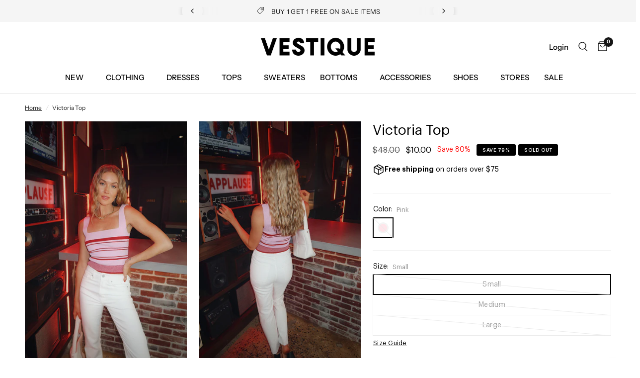

--- FILE ---
content_type: text/html; charset=utf-8
request_url: https://vestique.com/products/victoria-tank-1
body_size: 42650
content:
<!doctype html><html class="no-js" lang="en" dir="ltr">
<head>
	<meta charset="utf-8">
	<meta http-equiv="X-UA-Compatible" content="IE=edge,chrome=1">
	<meta name="viewport" content="width=device-width, initial-scale=1, maximum-scale=5, viewport-fit=cover">
	<meta name="theme-color" content="#ffffff">
	<link rel="canonical" href="https://vestique.com/products/victoria-tank-1">
	<link rel="preconnect" href="https://cdn.shopify.com" crossorigin>
	<link rel="preload" as="style" href="//vestique.com/cdn/shop/t/1167/assets/app.css?v=11829573113584156351768543202">
<link rel="preload" as="style" href="//vestique.com/cdn/shop/t/1167/assets/product.css?v=3804356116178616521768501410">



<link href="//vestique.com/cdn/shop/t/1167/assets/vendor.min.js?v=157477036952821991051768501410" as="script" rel="preload">
<link href="//vestique.com/cdn/shop/t/1167/assets/app.js?v=89922908030768573191768501410" as="script" rel="preload">
<link href="//vestique.com/cdn/shop/t/1167/assets/slideshow.js?v=157322648761376970841768501410" as="script" rel="preload">

<script>
window.lazySizesConfig = window.lazySizesConfig || {};
window.lazySizesConfig.expand = 250;
window.lazySizesConfig.loadMode = 1;
window.lazySizesConfig.loadHidden = false;
</script>


	<link rel="icon" type="image/png" href="//vestique.com/cdn/shop/files/V-Black-Transparent.png?crop=center&height=32&v=1710267287&width=32">

	<title>
	Victoria Top &ndash; Vestique
	</title>

	
	<meta name="description" content="The Victoria Tank is ready to spice up your wardrobe! This pink and burgundy striped sweater tank is perfect for Spring and Summer. Can easily be dressed down with cutoffs and sneakers or up with trousers and heels! The versatility of this piece is unmatched. Item fits true to size! *Materials: 70% Polyester, 30% Nylon">
	
<link rel="preconnect" href="https://fonts.shopifycdn.com" crossorigin>

<meta property="og:site_name" content="Vestique">
<meta property="og:url" content="https://vestique.com/products/victoria-tank-1">
<meta property="og:title" content="Victoria Top">
<meta property="og:type" content="product">
<meta property="og:description" content="The Victoria Tank is ready to spice up your wardrobe! This pink and burgundy striped sweater tank is perfect for Spring and Summer. Can easily be dressed down with cutoffs and sneakers or up with trousers and heels! The versatility of this piece is unmatched. Item fits true to size! *Materials: 70% Polyester, 30% Nylon"><meta property="og:image" content="http://vestique.com/cdn/shop/files/pink-stripe-tank-top-1.jpg?v=1685712538">
  <meta property="og:image:secure_url" content="https://vestique.com/cdn/shop/files/pink-stripe-tank-top-1.jpg?v=1685712538">
  <meta property="og:image:width" content="737">
  <meta property="og:image:height" content="1106"><meta property="og:price:amount" content="10.00">
  <meta property="og:price:currency" content="USD"><meta name="twitter:card" content="summary_large_image">
<meta name="twitter:title" content="Victoria Top">
<meta name="twitter:description" content="The Victoria Tank is ready to spice up your wardrobe! This pink and burgundy striped sweater tank is perfect for Spring and Summer. Can easily be dressed down with cutoffs and sneakers or up with trousers and heels! The versatility of this piece is unmatched. Item fits true to size! *Materials: 70% Polyester, 30% Nylon">


	<link href="//vestique.com/cdn/shop/t/1167/assets/app.css?v=11829573113584156351768543202" rel="stylesheet" type="text/css" media="all" />

	<style data-shopify>
	@font-face {
  font-family: "Instrument Sans";
  font-weight: 400;
  font-style: normal;
  font-display: swap;
  src: url("//vestique.com/cdn/fonts/instrument_sans/instrumentsans_n4.db86542ae5e1596dbdb28c279ae6c2086c4c5bfa.woff2") format("woff2"),
       url("//vestique.com/cdn/fonts/instrument_sans/instrumentsans_n4.510f1b081e58d08c30978f465518799851ef6d8b.woff") format("woff");
}

@font-face {
  font-family: "Instrument Sans";
  font-weight: 500;
  font-style: normal;
  font-display: swap;
  src: url("//vestique.com/cdn/fonts/instrument_sans/instrumentsans_n5.1ce463e1cc056566f977610764d93d4704464858.woff2") format("woff2"),
       url("//vestique.com/cdn/fonts/instrument_sans/instrumentsans_n5.9079eb7bba230c9d8d8d3a7d101aa9d9f40b6d14.woff") format("woff");
}

@font-face {
  font-family: "Instrument Sans";
  font-weight: 600;
  font-style: normal;
  font-display: swap;
  src: url("//vestique.com/cdn/fonts/instrument_sans/instrumentsans_n6.27dc66245013a6f7f317d383a3cc9a0c347fb42d.woff2") format("woff2"),
       url("//vestique.com/cdn/fonts/instrument_sans/instrumentsans_n6.1a71efbeeb140ec495af80aad612ad55e19e6d0e.woff") format("woff");
}

@font-face {
  font-family: "Instrument Sans";
  font-weight: 400;
  font-style: italic;
  font-display: swap;
  src: url("//vestique.com/cdn/fonts/instrument_sans/instrumentsans_i4.028d3c3cd8d085648c808ceb20cd2fd1eb3560e5.woff2") format("woff2"),
       url("//vestique.com/cdn/fonts/instrument_sans/instrumentsans_i4.7e90d82df8dee29a99237cd19cc529d2206706a2.woff") format("woff");
}

@font-face {
  font-family: "Instrument Sans";
  font-weight: 600;
  font-style: italic;
  font-display: swap;
  src: url("//vestique.com/cdn/fonts/instrument_sans/instrumentsans_i6.ba8063f6adfa1e7ffe690cc5efa600a1e0a8ec32.woff2") format("woff2"),
       url("//vestique.com/cdn/fonts/instrument_sans/instrumentsans_i6.a5bb29b76a0bb820ddaa9417675a5d0bafaa8c1f.woff") format("woff");
}


		@font-face {
  font-family: "Instrument Sans";
  font-weight: 700;
  font-style: normal;
  font-display: swap;
  src: url("//vestique.com/cdn/fonts/instrument_sans/instrumentsans_n7.e4ad9032e203f9a0977786c356573ced65a7419a.woff2") format("woff2"),
       url("//vestique.com/cdn/fonts/instrument_sans/instrumentsans_n7.b9e40f166fb7639074ba34738101a9d2990bb41a.woff") format("woff");
}

@font-face {
  font-family: "Instrument Sans";
  font-weight: 400;
  font-style: normal;
  font-display: swap;
  src: url("//vestique.com/cdn/fonts/instrument_sans/instrumentsans_n4.db86542ae5e1596dbdb28c279ae6c2086c4c5bfa.woff2") format("woff2"),
       url("//vestique.com/cdn/fonts/instrument_sans/instrumentsans_n4.510f1b081e58d08c30978f465518799851ef6d8b.woff") format("woff");
}

h1,h2,h3,h4,h5,h6,
	.h1,.h2,.h3,.h4,.h5,.h6,
	.logolink.text-logo,
	.heading-font,
	.h1-xlarge,
	.h1-large,
	.customer-addresses .my-address .address-index {
		font-style: normal;
		font-weight: 700;
		font-family: "Instrument Sans", sans-serif;
	}
	body,
	.body-font,
	.thb-product-detail .product-title {
		font-style: normal;
		font-weight: 400;
		font-family: "Instrument Sans", sans-serif;
	}
	:root {
		--font-body-scale: 1.0;
		--font-body-line-height-scale: 0.8;
		--font-body-letter-spacing: 0.0em;
		--font-announcement-scale: 1.0;
		--font-heading-scale: 1.0;
		--font-heading-line-height-scale: 0.8;
		--font-heading-letter-spacing: 0.0em;
		--font-navigation-scale: 1.0;
		--font-product-title-scale: 1.0;
		--font-product-title-line-height-scale: 1.0;
		--button-letter-spacing: 0.02em;--bg-body: #ffffff;
			--bg-body-rgb: 255,255,255;
			--bg-body-darken: #f7f7f7;
			--payment-terms-background-color: #ffffff;--color-body: #242424;
		  --color-body-rgb: 36,36,36;--color-accent: #242424;
			--color-accent-rgb: 36,36,36;--color-border: #515151;--color-form-border: #dedede;--color-announcement-bar-text: #151515;--color-announcement-bar-bg: #f5f5f5;--color-header-bg: #ffffff;
			--color-header-bg-rgb: 255,255,255;--color-header-text: #242424;
			--color-header-text-rgb: 36,36,36;--color-header-links: #000000;--color-header-links-hover: #747676;--color-header-icons: #151515;--color-header-border: #E2E2E2;--solid-button-background: #000000;--solid-button-label: #ffffff;--outline-button-label: #151515;--color-price: #151515;--color-star: #242424;--color-dots: #242424;--color-inventory-instock: #279A4B;--color-inventory-lowstock: #FB9E5B;--section-spacing-mobile: 20px;--section-spacing-desktop: 30px;--button-border-radius: 2px;--color-badge-text: #ffffff;--color-badge-sold-out: #000000;--color-badge-sale: #000000;--badge-corner-radius: 3px;--color-footer-text: #242424;
			--color-footer-text-rgb: 36,36,36;--color-footer-link: #242424;--color-footer-link-hover: #747676;--color-footer-border: #242424;
			--color-footer-border-rgb: 36,36,36;--color-footer-bg: #f5f5f5;}
</style>


	<script>
		window.theme = window.theme || {};
		theme = {
			settings: {
				money_with_currency_format:"${{amount}}",
				cart_drawer:true,
				product_id: 7004683829309,
			},
			routes: {
				root_url: '/',
				cart_url: '/cart',
				cart_add_url: '/cart/add',
				search_url: '/search',
				cart_change_url: '/cart/change',
				cart_update_url: '/cart/update',
				predictive_search_url: '/search/suggest',
			},
			variantStrings: {
        addToCart: `Add to cart`,
        soldOut: `Sold out`,
        unavailable: `Unavailable`,
      },
			strings: {
				requiresTerms: `You must agree with the terms and conditions of sales to check out`,
			}
		};
	</script>
	
    <script>window.performance && window.performance.mark && window.performance.mark('shopify.content_for_header.start');</script><meta name="google-site-verification" content="tRPqOsdxRBSKP4GaLdw0TSTincKlGiUTh4ut-0xP0nI">
<meta name="google-site-verification" content="OcuFFLJeC2kIrDs-7Hvll-GgXcN_2Sk-Wv6-FOFcWcc">
<meta name="facebook-domain-verification" content="fpffl2g2v8nn2rfx8d97v4zktjugcp">
<meta name="facebook-domain-verification" content="p007kihz5u8e4hcu869g7kdlt2km5v">
<meta id="shopify-digital-wallet" name="shopify-digital-wallet" content="/2037022765/digital_wallets/dialog">
<meta name="shopify-checkout-api-token" content="cf0cb69d0d70c48471a6a7c674faa9a6">
<meta id="in-context-paypal-metadata" data-shop-id="2037022765" data-venmo-supported="false" data-environment="production" data-locale="en_US" data-paypal-v4="true" data-currency="USD">
<link rel="alternate" type="application/json+oembed" href="https://vestique.com/products/victoria-tank-1.oembed">
<script async="async" src="/checkouts/internal/preloads.js?locale=en-US"></script>
<link rel="preconnect" href="https://shop.app" crossorigin="anonymous">
<script async="async" src="https://shop.app/checkouts/internal/preloads.js?locale=en-US&shop_id=2037022765" crossorigin="anonymous"></script>
<script id="apple-pay-shop-capabilities" type="application/json">{"shopId":2037022765,"countryCode":"US","currencyCode":"USD","merchantCapabilities":["supports3DS"],"merchantId":"gid:\/\/shopify\/Shop\/2037022765","merchantName":"Vestique","requiredBillingContactFields":["postalAddress","email","phone"],"requiredShippingContactFields":["postalAddress","email","phone"],"shippingType":"shipping","supportedNetworks":["visa","masterCard","amex","discover","elo","jcb"],"total":{"type":"pending","label":"Vestique","amount":"1.00"},"shopifyPaymentsEnabled":true,"supportsSubscriptions":true}</script>
<script id="shopify-features" type="application/json">{"accessToken":"cf0cb69d0d70c48471a6a7c674faa9a6","betas":["rich-media-storefront-analytics"],"domain":"vestique.com","predictiveSearch":true,"shopId":2037022765,"locale":"en"}</script>
<script>var Shopify = Shopify || {};
Shopify.shop = "vestiqueboutique.myshopify.com";
Shopify.locale = "en";
Shopify.currency = {"active":"USD","rate":"1.0"};
Shopify.country = "US";
Shopify.theme = {"name":"HP - 1.16 BOGO Sale","id":137392685117,"schema_name":"Reformation","schema_version":"1.8.0","theme_store_id":null,"role":"main"};
Shopify.theme.handle = "null";
Shopify.theme.style = {"id":null,"handle":null};
Shopify.cdnHost = "vestique.com/cdn";
Shopify.routes = Shopify.routes || {};
Shopify.routes.root = "/";</script>
<script type="module">!function(o){(o.Shopify=o.Shopify||{}).modules=!0}(window);</script>
<script>!function(o){function n(){var o=[];function n(){o.push(Array.prototype.slice.apply(arguments))}return n.q=o,n}var t=o.Shopify=o.Shopify||{};t.loadFeatures=n(),t.autoloadFeatures=n()}(window);</script>
<script>
  window.ShopifyPay = window.ShopifyPay || {};
  window.ShopifyPay.apiHost = "shop.app\/pay";
  window.ShopifyPay.redirectState = null;
</script>
<script id="shop-js-analytics" type="application/json">{"pageType":"product"}</script>
<script defer="defer" async type="module" src="//vestique.com/cdn/shopifycloud/shop-js/modules/v2/client.init-shop-cart-sync_C5BV16lS.en.esm.js"></script>
<script defer="defer" async type="module" src="//vestique.com/cdn/shopifycloud/shop-js/modules/v2/chunk.common_CygWptCX.esm.js"></script>
<script type="module">
  await import("//vestique.com/cdn/shopifycloud/shop-js/modules/v2/client.init-shop-cart-sync_C5BV16lS.en.esm.js");
await import("//vestique.com/cdn/shopifycloud/shop-js/modules/v2/chunk.common_CygWptCX.esm.js");

  window.Shopify.SignInWithShop?.initShopCartSync?.({"fedCMEnabled":true,"windoidEnabled":true});

</script>
<script defer="defer" async type="module" src="//vestique.com/cdn/shopifycloud/shop-js/modules/v2/client.payment-terms_CZxnsJam.en.esm.js"></script>
<script defer="defer" async type="module" src="//vestique.com/cdn/shopifycloud/shop-js/modules/v2/chunk.common_CygWptCX.esm.js"></script>
<script defer="defer" async type="module" src="//vestique.com/cdn/shopifycloud/shop-js/modules/v2/chunk.modal_D71HUcav.esm.js"></script>
<script type="module">
  await import("//vestique.com/cdn/shopifycloud/shop-js/modules/v2/client.payment-terms_CZxnsJam.en.esm.js");
await import("//vestique.com/cdn/shopifycloud/shop-js/modules/v2/chunk.common_CygWptCX.esm.js");
await import("//vestique.com/cdn/shopifycloud/shop-js/modules/v2/chunk.modal_D71HUcav.esm.js");

  
</script>
<script>
  window.Shopify = window.Shopify || {};
  if (!window.Shopify.featureAssets) window.Shopify.featureAssets = {};
  window.Shopify.featureAssets['shop-js'] = {"shop-cart-sync":["modules/v2/client.shop-cart-sync_ZFArdW7E.en.esm.js","modules/v2/chunk.common_CygWptCX.esm.js"],"init-fed-cm":["modules/v2/client.init-fed-cm_CmiC4vf6.en.esm.js","modules/v2/chunk.common_CygWptCX.esm.js"],"shop-button":["modules/v2/client.shop-button_tlx5R9nI.en.esm.js","modules/v2/chunk.common_CygWptCX.esm.js"],"shop-cash-offers":["modules/v2/client.shop-cash-offers_DOA2yAJr.en.esm.js","modules/v2/chunk.common_CygWptCX.esm.js","modules/v2/chunk.modal_D71HUcav.esm.js"],"init-windoid":["modules/v2/client.init-windoid_sURxWdc1.en.esm.js","modules/v2/chunk.common_CygWptCX.esm.js"],"shop-toast-manager":["modules/v2/client.shop-toast-manager_ClPi3nE9.en.esm.js","modules/v2/chunk.common_CygWptCX.esm.js"],"init-shop-email-lookup-coordinator":["modules/v2/client.init-shop-email-lookup-coordinator_B8hsDcYM.en.esm.js","modules/v2/chunk.common_CygWptCX.esm.js"],"init-shop-cart-sync":["modules/v2/client.init-shop-cart-sync_C5BV16lS.en.esm.js","modules/v2/chunk.common_CygWptCX.esm.js"],"avatar":["modules/v2/client.avatar_BTnouDA3.en.esm.js"],"pay-button":["modules/v2/client.pay-button_FdsNuTd3.en.esm.js","modules/v2/chunk.common_CygWptCX.esm.js"],"init-customer-accounts":["modules/v2/client.init-customer-accounts_DxDtT_ad.en.esm.js","modules/v2/client.shop-login-button_C5VAVYt1.en.esm.js","modules/v2/chunk.common_CygWptCX.esm.js","modules/v2/chunk.modal_D71HUcav.esm.js"],"init-shop-for-new-customer-accounts":["modules/v2/client.init-shop-for-new-customer-accounts_ChsxoAhi.en.esm.js","modules/v2/client.shop-login-button_C5VAVYt1.en.esm.js","modules/v2/chunk.common_CygWptCX.esm.js","modules/v2/chunk.modal_D71HUcav.esm.js"],"shop-login-button":["modules/v2/client.shop-login-button_C5VAVYt1.en.esm.js","modules/v2/chunk.common_CygWptCX.esm.js","modules/v2/chunk.modal_D71HUcav.esm.js"],"init-customer-accounts-sign-up":["modules/v2/client.init-customer-accounts-sign-up_CPSyQ0Tj.en.esm.js","modules/v2/client.shop-login-button_C5VAVYt1.en.esm.js","modules/v2/chunk.common_CygWptCX.esm.js","modules/v2/chunk.modal_D71HUcav.esm.js"],"shop-follow-button":["modules/v2/client.shop-follow-button_Cva4Ekp9.en.esm.js","modules/v2/chunk.common_CygWptCX.esm.js","modules/v2/chunk.modal_D71HUcav.esm.js"],"checkout-modal":["modules/v2/client.checkout-modal_BPM8l0SH.en.esm.js","modules/v2/chunk.common_CygWptCX.esm.js","modules/v2/chunk.modal_D71HUcav.esm.js"],"lead-capture":["modules/v2/client.lead-capture_Bi8yE_yS.en.esm.js","modules/v2/chunk.common_CygWptCX.esm.js","modules/v2/chunk.modal_D71HUcav.esm.js"],"shop-login":["modules/v2/client.shop-login_D6lNrXab.en.esm.js","modules/v2/chunk.common_CygWptCX.esm.js","modules/v2/chunk.modal_D71HUcav.esm.js"],"payment-terms":["modules/v2/client.payment-terms_CZxnsJam.en.esm.js","modules/v2/chunk.common_CygWptCX.esm.js","modules/v2/chunk.modal_D71HUcav.esm.js"]};
</script>
<script>(function() {
  var isLoaded = false;
  function asyncLoad() {
    if (isLoaded) return;
    isLoaded = true;
    var urls = ["https:\/\/static.klaviyo.com\/onsite\/js\/klaviyo.js?company_id=MXMt2L\u0026shop=vestiqueboutique.myshopify.com","https:\/\/static.klaviyo.com\/onsite\/js\/klaviyo.js?company_id=MXMt2L\u0026shop=vestiqueboutique.myshopify.com","https:\/\/r6pfd1ma.vestique.com\/assets\/shopify.js?rb_init_key=dmVzdGlxdWV8dmlld3xwdXJjaGFzZXxzaWdudXB8bG9naW4=\u0026shop=vestiqueboutique.myshopify.com","https:\/\/config.gorgias.chat\/bundle-loader\/01GYCBYCWHDCXYM2S0AKT1HY1T?source=shopify1click\u0026shop=vestiqueboutique.myshopify.com","https:\/\/shopify.shopthelook.app\/shopthelook.js?shop=vestiqueboutique.myshopify.com","https:\/\/shopify-extension.getredo.com\/main.js?widget_id=xu72725fga0qtis\u0026shop=vestiqueboutique.myshopify.com","https:\/\/static.shareasale.com\/json\/shopify\/shareasale-tracking.js?sasmid=71078\u0026ssmtid=85813\u0026shop=vestiqueboutique.myshopify.com","https:\/\/cdn.attn.tv\/vestique\/dtag.js?shop=vestiqueboutique.myshopify.com","https:\/\/cdn.9gtb.com\/loader.js?g_cvt_id=5cc5c63a-d1f4-4f69-a93d-98cae64152db\u0026shop=vestiqueboutique.myshopify.com","\/\/backinstock.useamp.com\/widget\/17277_1767154460.js?category=bis\u0026v=6\u0026shop=vestiqueboutique.myshopify.com"];
    for (var i = 0; i < urls.length; i++) {
      var s = document.createElement('script');
      s.type = 'text/javascript';
      s.async = true;
      s.src = urls[i];
      var x = document.getElementsByTagName('script')[0];
      x.parentNode.insertBefore(s, x);
    }
  };
  if(window.attachEvent) {
    window.attachEvent('onload', asyncLoad);
  } else {
    window.addEventListener('load', asyncLoad, false);
  }
})();</script>
<script id="__st">var __st={"a":2037022765,"offset":-18000,"reqid":"aee760f9-f06d-46eb-8d5d-ee7ba68fc56b-1768810388","pageurl":"vestique.com\/products\/victoria-tank-1","u":"51aa5da493b3","p":"product","rtyp":"product","rid":7004683829309};</script>
<script>window.ShopifyPaypalV4VisibilityTracking = true;</script>
<script id="captcha-bootstrap">!function(){'use strict';const t='contact',e='account',n='new_comment',o=[[t,t],['blogs',n],['comments',n],[t,'customer']],c=[[e,'customer_login'],[e,'guest_login'],[e,'recover_customer_password'],[e,'create_customer']],r=t=>t.map((([t,e])=>`form[action*='/${t}']:not([data-nocaptcha='true']) input[name='form_type'][value='${e}']`)).join(','),a=t=>()=>t?[...document.querySelectorAll(t)].map((t=>t.form)):[];function s(){const t=[...o],e=r(t);return a(e)}const i='password',u='form_key',d=['recaptcha-v3-token','g-recaptcha-response','h-captcha-response',i],f=()=>{try{return window.sessionStorage}catch{return}},m='__shopify_v',_=t=>t.elements[u];function p(t,e,n=!1){try{const o=window.sessionStorage,c=JSON.parse(o.getItem(e)),{data:r}=function(t){const{data:e,action:n}=t;return t[m]||n?{data:e,action:n}:{data:t,action:n}}(c);for(const[e,n]of Object.entries(r))t.elements[e]&&(t.elements[e].value=n);n&&o.removeItem(e)}catch(o){console.error('form repopulation failed',{error:o})}}const l='form_type',E='cptcha';function T(t){t.dataset[E]=!0}const w=window,h=w.document,L='Shopify',v='ce_forms',y='captcha';let A=!1;((t,e)=>{const n=(g='f06e6c50-85a8-45c8-87d0-21a2b65856fe',I='https://cdn.shopify.com/shopifycloud/storefront-forms-hcaptcha/ce_storefront_forms_captcha_hcaptcha.v1.5.2.iife.js',D={infoText:'Protected by hCaptcha',privacyText:'Privacy',termsText:'Terms'},(t,e,n)=>{const o=w[L][v],c=o.bindForm;if(c)return c(t,g,e,D).then(n);var r;o.q.push([[t,g,e,D],n]),r=I,A||(h.body.append(Object.assign(h.createElement('script'),{id:'captcha-provider',async:!0,src:r})),A=!0)});var g,I,D;w[L]=w[L]||{},w[L][v]=w[L][v]||{},w[L][v].q=[],w[L][y]=w[L][y]||{},w[L][y].protect=function(t,e){n(t,void 0,e),T(t)},Object.freeze(w[L][y]),function(t,e,n,w,h,L){const[v,y,A,g]=function(t,e,n){const i=e?o:[],u=t?c:[],d=[...i,...u],f=r(d),m=r(i),_=r(d.filter((([t,e])=>n.includes(e))));return[a(f),a(m),a(_),s()]}(w,h,L),I=t=>{const e=t.target;return e instanceof HTMLFormElement?e:e&&e.form},D=t=>v().includes(t);t.addEventListener('submit',(t=>{const e=I(t);if(!e)return;const n=D(e)&&!e.dataset.hcaptchaBound&&!e.dataset.recaptchaBound,o=_(e),c=g().includes(e)&&(!o||!o.value);(n||c)&&t.preventDefault(),c&&!n&&(function(t){try{if(!f())return;!function(t){const e=f();if(!e)return;const n=_(t);if(!n)return;const o=n.value;o&&e.removeItem(o)}(t);const e=Array.from(Array(32),(()=>Math.random().toString(36)[2])).join('');!function(t,e){_(t)||t.append(Object.assign(document.createElement('input'),{type:'hidden',name:u})),t.elements[u].value=e}(t,e),function(t,e){const n=f();if(!n)return;const o=[...t.querySelectorAll(`input[type='${i}']`)].map((({name:t})=>t)),c=[...d,...o],r={};for(const[a,s]of new FormData(t).entries())c.includes(a)||(r[a]=s);n.setItem(e,JSON.stringify({[m]:1,action:t.action,data:r}))}(t,e)}catch(e){console.error('failed to persist form',e)}}(e),e.submit())}));const S=(t,e)=>{t&&!t.dataset[E]&&(n(t,e.some((e=>e===t))),T(t))};for(const o of['focusin','change'])t.addEventListener(o,(t=>{const e=I(t);D(e)&&S(e,y())}));const B=e.get('form_key'),M=e.get(l),P=B&&M;t.addEventListener('DOMContentLoaded',(()=>{const t=y();if(P)for(const e of t)e.elements[l].value===M&&p(e,B);[...new Set([...A(),...v().filter((t=>'true'===t.dataset.shopifyCaptcha))])].forEach((e=>S(e,t)))}))}(h,new URLSearchParams(w.location.search),n,t,e,['guest_login'])})(!0,!0)}();</script>
<script integrity="sha256-4kQ18oKyAcykRKYeNunJcIwy7WH5gtpwJnB7kiuLZ1E=" data-source-attribution="shopify.loadfeatures" defer="defer" src="//vestique.com/cdn/shopifycloud/storefront/assets/storefront/load_feature-a0a9edcb.js" crossorigin="anonymous"></script>
<script crossorigin="anonymous" defer="defer" src="//vestique.com/cdn/shopifycloud/storefront/assets/shopify_pay/storefront-65b4c6d7.js?v=20250812"></script>
<script data-source-attribution="shopify.dynamic_checkout.dynamic.init">var Shopify=Shopify||{};Shopify.PaymentButton=Shopify.PaymentButton||{isStorefrontPortableWallets:!0,init:function(){window.Shopify.PaymentButton.init=function(){};var t=document.createElement("script");t.src="https://vestique.com/cdn/shopifycloud/portable-wallets/latest/portable-wallets.en.js",t.type="module",document.head.appendChild(t)}};
</script>
<script data-source-attribution="shopify.dynamic_checkout.buyer_consent">
  function portableWalletsHideBuyerConsent(e){var t=document.getElementById("shopify-buyer-consent"),n=document.getElementById("shopify-subscription-policy-button");t&&n&&(t.classList.add("hidden"),t.setAttribute("aria-hidden","true"),n.removeEventListener("click",e))}function portableWalletsShowBuyerConsent(e){var t=document.getElementById("shopify-buyer-consent"),n=document.getElementById("shopify-subscription-policy-button");t&&n&&(t.classList.remove("hidden"),t.removeAttribute("aria-hidden"),n.addEventListener("click",e))}window.Shopify?.PaymentButton&&(window.Shopify.PaymentButton.hideBuyerConsent=portableWalletsHideBuyerConsent,window.Shopify.PaymentButton.showBuyerConsent=portableWalletsShowBuyerConsent);
</script>
<script>
  function portableWalletsCleanup(e){e&&e.src&&console.error("Failed to load portable wallets script "+e.src);var t=document.querySelectorAll("shopify-accelerated-checkout .shopify-payment-button__skeleton, shopify-accelerated-checkout-cart .wallet-cart-button__skeleton"),e=document.getElementById("shopify-buyer-consent");for(let e=0;e<t.length;e++)t[e].remove();e&&e.remove()}function portableWalletsNotLoadedAsModule(e){e instanceof ErrorEvent&&"string"==typeof e.message&&e.message.includes("import.meta")&&"string"==typeof e.filename&&e.filename.includes("portable-wallets")&&(window.removeEventListener("error",portableWalletsNotLoadedAsModule),window.Shopify.PaymentButton.failedToLoad=e,"loading"===document.readyState?document.addEventListener("DOMContentLoaded",window.Shopify.PaymentButton.init):window.Shopify.PaymentButton.init())}window.addEventListener("error",portableWalletsNotLoadedAsModule);
</script>

<script type="module" src="https://vestique.com/cdn/shopifycloud/portable-wallets/latest/portable-wallets.en.js" onError="portableWalletsCleanup(this)" crossorigin="anonymous"></script>
<script nomodule>
  document.addEventListener("DOMContentLoaded", portableWalletsCleanup);
</script>

<link id="shopify-accelerated-checkout-styles" rel="stylesheet" media="screen" href="https://vestique.com/cdn/shopifycloud/portable-wallets/latest/accelerated-checkout-backwards-compat.css" crossorigin="anonymous">
<style id="shopify-accelerated-checkout-cart">
        #shopify-buyer-consent {
  margin-top: 1em;
  display: inline-block;
  width: 100%;
}

#shopify-buyer-consent.hidden {
  display: none;
}

#shopify-subscription-policy-button {
  background: none;
  border: none;
  padding: 0;
  text-decoration: underline;
  font-size: inherit;
  cursor: pointer;
}

#shopify-subscription-policy-button::before {
  box-shadow: none;
}

      </style>

<script>window.performance && window.performance.mark && window.performance.mark('shopify.content_for_header.end');</script> <!-- Header hook for plugins -->

	<script>document.documentElement.className = document.documentElement.className.replace('no-js', 'js');</script>
	<link rel="stylesheet" href="//vestique.com/cdn/shop/t/1167/assets/custom.css?v=25510244907895147111768501410" media="print" onload="this.media='all'">
<!-- BEGIN app block: shopify://apps/triplewhale/blocks/triple_pixel_snippet/483d496b-3f1a-4609-aea7-8eee3b6b7a2a --><link rel='preconnect dns-prefetch' href='https://api.config-security.com/' crossorigin />
<link rel='preconnect dns-prefetch' href='https://conf.config-security.com/' crossorigin />
<script>
/* >> TriplePixel :: start*/
window.TriplePixelData={TripleName:"vestiqueboutique.myshopify.com",ver:"2.16",plat:"SHOPIFY",isHeadless:false,src:'SHOPIFY_EXT',product:{id:"7004683829309",name:`Victoria Top`,price:"10.00",variant:"40533321416765"},search:"",collection:"",cart:"",template:"product",curr:"USD" || "USD"},function(W,H,A,L,E,_,B,N){function O(U,T,P,H,R){void 0===R&&(R=!1),H=new XMLHttpRequest,P?(H.open("POST",U,!0),H.setRequestHeader("Content-Type","text/plain")):H.open("GET",U,!0),H.send(JSON.stringify(P||{})),H.onreadystatechange=function(){4===H.readyState&&200===H.status?(R=H.responseText,U.includes("/first")?eval(R):P||(N[B]=R)):(299<H.status||H.status<200)&&T&&!R&&(R=!0,O(U,T-1,P))}}if(N=window,!N[H+"sn"]){N[H+"sn"]=1,L=function(){return Date.now().toString(36)+"_"+Math.random().toString(36)};try{A.setItem(H,1+(0|A.getItem(H)||0)),(E=JSON.parse(A.getItem(H+"U")||"[]")).push({u:location.href,r:document.referrer,t:Date.now(),id:L()}),A.setItem(H+"U",JSON.stringify(E))}catch(e){}var i,m,p;A.getItem('"!nC`')||(_=A,A=N,A[H]||(E=A[H]=function(t,e,i){return void 0===i&&(i=[]),"State"==t?E.s:(W=L(),(E._q=E._q||[]).push([W,t,e].concat(i)),W)},E.s="Installed",E._q=[],E.ch=W,B="configSecurityConfModel",N[B]=1,O("https://conf.config-security.com/model",5),i=L(),m=A[atob("c2NyZWVu")],_.setItem("di_pmt_wt",i),p={id:i,action:"profile",avatar:_.getItem("auth-security_rand_salt_"),time:m[atob("d2lkdGg=")]+":"+m[atob("aGVpZ2h0")],host:A.TriplePixelData.TripleName,plat:A.TriplePixelData.plat,url:window.location.href.slice(0,500),ref:document.referrer,ver:A.TriplePixelData.ver},O("https://api.config-security.com/event",5,p),O("https://api.config-security.com/first?host=".concat(p.host,"&plat=").concat(p.plat),5)))}}("","TriplePixel",localStorage);
/* << TriplePixel :: end*/
</script>



<!-- END app block --><!-- BEGIN app block: shopify://apps/attentive/blocks/attn-tag/8df62c72-8fe4-407e-a5b3-72132be30a0d --><script type="text/javascript" src="https://erpkk.vestique.com/providers/atLabel/load" onerror=" var fallbackScript = document.createElement('script'); fallbackScript.src = 'https://cdn.attn.tv/vestique/dtag.js'; document.head.appendChild(fallbackScript);" data-source="loaded?source=app-embed" defer="defer"></script>


<!-- END app block --><script src="https://cdn.shopify.com/extensions/019bc7e9-d98c-71e0-bb25-69de9349bf29/smile-io-266/assets/smile-loader.js" type="text/javascript" defer="defer"></script>
<link href="https://monorail-edge.shopifysvc.com" rel="dns-prefetch">
<script>(function(){if ("sendBeacon" in navigator && "performance" in window) {try {var session_token_from_headers = performance.getEntriesByType('navigation')[0].serverTiming.find(x => x.name == '_s').description;} catch {var session_token_from_headers = undefined;}var session_cookie_matches = document.cookie.match(/_shopify_s=([^;]*)/);var session_token_from_cookie = session_cookie_matches && session_cookie_matches.length === 2 ? session_cookie_matches[1] : "";var session_token = session_token_from_headers || session_token_from_cookie || "";function handle_abandonment_event(e) {var entries = performance.getEntries().filter(function(entry) {return /monorail-edge.shopifysvc.com/.test(entry.name);});if (!window.abandonment_tracked && entries.length === 0) {window.abandonment_tracked = true;var currentMs = Date.now();var navigation_start = performance.timing.navigationStart;var payload = {shop_id: 2037022765,url: window.location.href,navigation_start,duration: currentMs - navigation_start,session_token,page_type: "product"};window.navigator.sendBeacon("https://monorail-edge.shopifysvc.com/v1/produce", JSON.stringify({schema_id: "online_store_buyer_site_abandonment/1.1",payload: payload,metadata: {event_created_at_ms: currentMs,event_sent_at_ms: currentMs}}));}}window.addEventListener('pagehide', handle_abandonment_event);}}());</script>
<script id="web-pixels-manager-setup">(function e(e,d,r,n,o){if(void 0===o&&(o={}),!Boolean(null===(a=null===(i=window.Shopify)||void 0===i?void 0:i.analytics)||void 0===a?void 0:a.replayQueue)){var i,a;window.Shopify=window.Shopify||{};var t=window.Shopify;t.analytics=t.analytics||{};var s=t.analytics;s.replayQueue=[],s.publish=function(e,d,r){return s.replayQueue.push([e,d,r]),!0};try{self.performance.mark("wpm:start")}catch(e){}var l=function(){var e={modern:/Edge?\/(1{2}[4-9]|1[2-9]\d|[2-9]\d{2}|\d{4,})\.\d+(\.\d+|)|Firefox\/(1{2}[4-9]|1[2-9]\d|[2-9]\d{2}|\d{4,})\.\d+(\.\d+|)|Chrom(ium|e)\/(9{2}|\d{3,})\.\d+(\.\d+|)|(Maci|X1{2}).+ Version\/(15\.\d+|(1[6-9]|[2-9]\d|\d{3,})\.\d+)([,.]\d+|)( \(\w+\)|)( Mobile\/\w+|) Safari\/|Chrome.+OPR\/(9{2}|\d{3,})\.\d+\.\d+|(CPU[ +]OS|iPhone[ +]OS|CPU[ +]iPhone|CPU IPhone OS|CPU iPad OS)[ +]+(15[._]\d+|(1[6-9]|[2-9]\d|\d{3,})[._]\d+)([._]\d+|)|Android:?[ /-](13[3-9]|1[4-9]\d|[2-9]\d{2}|\d{4,})(\.\d+|)(\.\d+|)|Android.+Firefox\/(13[5-9]|1[4-9]\d|[2-9]\d{2}|\d{4,})\.\d+(\.\d+|)|Android.+Chrom(ium|e)\/(13[3-9]|1[4-9]\d|[2-9]\d{2}|\d{4,})\.\d+(\.\d+|)|SamsungBrowser\/([2-9]\d|\d{3,})\.\d+/,legacy:/Edge?\/(1[6-9]|[2-9]\d|\d{3,})\.\d+(\.\d+|)|Firefox\/(5[4-9]|[6-9]\d|\d{3,})\.\d+(\.\d+|)|Chrom(ium|e)\/(5[1-9]|[6-9]\d|\d{3,})\.\d+(\.\d+|)([\d.]+$|.*Safari\/(?![\d.]+ Edge\/[\d.]+$))|(Maci|X1{2}).+ Version\/(10\.\d+|(1[1-9]|[2-9]\d|\d{3,})\.\d+)([,.]\d+|)( \(\w+\)|)( Mobile\/\w+|) Safari\/|Chrome.+OPR\/(3[89]|[4-9]\d|\d{3,})\.\d+\.\d+|(CPU[ +]OS|iPhone[ +]OS|CPU[ +]iPhone|CPU IPhone OS|CPU iPad OS)[ +]+(10[._]\d+|(1[1-9]|[2-9]\d|\d{3,})[._]\d+)([._]\d+|)|Android:?[ /-](13[3-9]|1[4-9]\d|[2-9]\d{2}|\d{4,})(\.\d+|)(\.\d+|)|Mobile Safari.+OPR\/([89]\d|\d{3,})\.\d+\.\d+|Android.+Firefox\/(13[5-9]|1[4-9]\d|[2-9]\d{2}|\d{4,})\.\d+(\.\d+|)|Android.+Chrom(ium|e)\/(13[3-9]|1[4-9]\d|[2-9]\d{2}|\d{4,})\.\d+(\.\d+|)|Android.+(UC? ?Browser|UCWEB|U3)[ /]?(15\.([5-9]|\d{2,})|(1[6-9]|[2-9]\d|\d{3,})\.\d+)\.\d+|SamsungBrowser\/(5\.\d+|([6-9]|\d{2,})\.\d+)|Android.+MQ{2}Browser\/(14(\.(9|\d{2,})|)|(1[5-9]|[2-9]\d|\d{3,})(\.\d+|))(\.\d+|)|K[Aa][Ii]OS\/(3\.\d+|([4-9]|\d{2,})\.\d+)(\.\d+|)/},d=e.modern,r=e.legacy,n=navigator.userAgent;return n.match(d)?"modern":n.match(r)?"legacy":"unknown"}(),u="modern"===l?"modern":"legacy",c=(null!=n?n:{modern:"",legacy:""})[u],f=function(e){return[e.baseUrl,"/wpm","/b",e.hashVersion,"modern"===e.buildTarget?"m":"l",".js"].join("")}({baseUrl:d,hashVersion:r,buildTarget:u}),m=function(e){var d=e.version,r=e.bundleTarget,n=e.surface,o=e.pageUrl,i=e.monorailEndpoint;return{emit:function(e){var a=e.status,t=e.errorMsg,s=(new Date).getTime(),l=JSON.stringify({metadata:{event_sent_at_ms:s},events:[{schema_id:"web_pixels_manager_load/3.1",payload:{version:d,bundle_target:r,page_url:o,status:a,surface:n,error_msg:t},metadata:{event_created_at_ms:s}}]});if(!i)return console&&console.warn&&console.warn("[Web Pixels Manager] No Monorail endpoint provided, skipping logging."),!1;try{return self.navigator.sendBeacon.bind(self.navigator)(i,l)}catch(e){}var u=new XMLHttpRequest;try{return u.open("POST",i,!0),u.setRequestHeader("Content-Type","text/plain"),u.send(l),!0}catch(e){return console&&console.warn&&console.warn("[Web Pixels Manager] Got an unhandled error while logging to Monorail."),!1}}}}({version:r,bundleTarget:l,surface:e.surface,pageUrl:self.location.href,monorailEndpoint:e.monorailEndpoint});try{o.browserTarget=l,function(e){var d=e.src,r=e.async,n=void 0===r||r,o=e.onload,i=e.onerror,a=e.sri,t=e.scriptDataAttributes,s=void 0===t?{}:t,l=document.createElement("script"),u=document.querySelector("head"),c=document.querySelector("body");if(l.async=n,l.src=d,a&&(l.integrity=a,l.crossOrigin="anonymous"),s)for(var f in s)if(Object.prototype.hasOwnProperty.call(s,f))try{l.dataset[f]=s[f]}catch(e){}if(o&&l.addEventListener("load",o),i&&l.addEventListener("error",i),u)u.appendChild(l);else{if(!c)throw new Error("Did not find a head or body element to append the script");c.appendChild(l)}}({src:f,async:!0,onload:function(){if(!function(){var e,d;return Boolean(null===(d=null===(e=window.Shopify)||void 0===e?void 0:e.analytics)||void 0===d?void 0:d.initialized)}()){var d=window.webPixelsManager.init(e)||void 0;if(d){var r=window.Shopify.analytics;r.replayQueue.forEach((function(e){var r=e[0],n=e[1],o=e[2];d.publishCustomEvent(r,n,o)})),r.replayQueue=[],r.publish=d.publishCustomEvent,r.visitor=d.visitor,r.initialized=!0}}},onerror:function(){return m.emit({status:"failed",errorMsg:"".concat(f," has failed to load")})},sri:function(e){var d=/^sha384-[A-Za-z0-9+/=]+$/;return"string"==typeof e&&d.test(e)}(c)?c:"",scriptDataAttributes:o}),m.emit({status:"loading"})}catch(e){m.emit({status:"failed",errorMsg:(null==e?void 0:e.message)||"Unknown error"})}}})({shopId: 2037022765,storefrontBaseUrl: "https://vestique.com",extensionsBaseUrl: "https://extensions.shopifycdn.com/cdn/shopifycloud/web-pixels-manager",monorailEndpoint: "https://monorail-edge.shopifysvc.com/unstable/produce_batch",surface: "storefront-renderer",enabledBetaFlags: ["2dca8a86"],webPixelsConfigList: [{"id":"875233341","configuration":"{\"widgetId\":\"xu72725fga0qtis\",\"baseRequestUrl\":\"https:\\\/\\\/shopify-server.getredo.com\\\/widgets\",\"splitEnabled\":\"false\",\"customerAccountsEnabled\":\"true\",\"conciergeSplitEnabled\":\"false\",\"marketingEnabled\":\"false\",\"expandedWarrantyEnabled\":\"false\",\"storefrontSalesAIEnabled\":\"false\",\"conversionEnabled\":\"false\"}","eventPayloadVersion":"v1","runtimeContext":"STRICT","scriptVersion":"e718e653983918a06ec4f4d49f6685f2","type":"APP","apiClientId":3426665,"privacyPurposes":["ANALYTICS","MARKETING"],"capabilities":["advanced_dom_events"],"dataSharingAdjustments":{"protectedCustomerApprovalScopes":["read_customer_address","read_customer_email","read_customer_name","read_customer_personal_data","read_customer_phone"]}},{"id":"846823485","configuration":"{\"env\":\"prod\"}","eventPayloadVersion":"v1","runtimeContext":"LAX","scriptVersion":"3dbd78f0aeeb2c473821a9db9e2dd54a","type":"APP","apiClientId":3977633,"privacyPurposes":["ANALYTICS","MARKETING"],"dataSharingAdjustments":{"protectedCustomerApprovalScopes":["read_customer_address","read_customer_email","read_customer_name","read_customer_personal_data","read_customer_phone"]}},{"id":"517505085","configuration":"{\"masterTagID\":\"85813\",\"merchantID\":\"71078\",\"appPath\":\"https:\/\/daedalus.shareasale.com\",\"storeID\":\"NaN\",\"xTypeMode\":\"NaN\",\"xTypeValue\":\"NaN\",\"channelDedup\":\"NaN\"}","eventPayloadVersion":"v1","runtimeContext":"STRICT","scriptVersion":"f300cca684872f2df140f714437af558","type":"APP","apiClientId":4929191,"privacyPurposes":["ANALYTICS","MARKETING"],"dataSharingAdjustments":{"protectedCustomerApprovalScopes":["read_customer_personal_data"]}},{"id":"355958845","configuration":"{\"pixelCode\":\"C5RBS644L0UC80DEP87G\"}","eventPayloadVersion":"v1","runtimeContext":"STRICT","scriptVersion":"22e92c2ad45662f435e4801458fb78cc","type":"APP","apiClientId":4383523,"privacyPurposes":["ANALYTICS","MARKETING","SALE_OF_DATA"],"dataSharingAdjustments":{"protectedCustomerApprovalScopes":["read_customer_address","read_customer_email","read_customer_name","read_customer_personal_data","read_customer_phone"]}},{"id":"320176189","configuration":"{\"config\":\"{\\\"google_tag_ids\\\":[\\\"G-WKX8TF2TDF\\\",\\\"AW-990359164\\\",\\\"GT-KDZR5W3\\\"],\\\"target_country\\\":\\\"US\\\",\\\"gtag_events\\\":[{\\\"type\\\":\\\"begin_checkout\\\",\\\"action_label\\\":[\\\"G-WKX8TF2TDF\\\",\\\"AW-990359164\\\/NUYHCMXdoJMYEPzcntgD\\\"]},{\\\"type\\\":\\\"search\\\",\\\"action_label\\\":[\\\"G-WKX8TF2TDF\\\",\\\"AW-990359164\\\/ncD5CL_doJMYEPzcntgD\\\"]},{\\\"type\\\":\\\"view_item\\\",\\\"action_label\\\":[\\\"G-WKX8TF2TDF\\\",\\\"AW-990359164\\\/QWibCLzdoJMYEPzcntgD\\\",\\\"MC-XNXNKG36Q5\\\"]},{\\\"type\\\":\\\"purchase\\\",\\\"action_label\\\":[\\\"G-WKX8TF2TDF\\\",\\\"AW-990359164\\\/eADECL7coJMYEPzcntgD\\\",\\\"MC-XNXNKG36Q5\\\",\\\"AW-990359164\\\/GRGoCO3evPgCEPzcntgD\\\"]},{\\\"type\\\":\\\"page_view\\\",\\\"action_label\\\":[\\\"G-WKX8TF2TDF\\\",\\\"AW-990359164\\\/gCgrCLndoJMYEPzcntgD\\\",\\\"MC-XNXNKG36Q5\\\"]},{\\\"type\\\":\\\"add_payment_info\\\",\\\"action_label\\\":[\\\"G-WKX8TF2TDF\\\",\\\"AW-990359164\\\/gp9sCMjdoJMYEPzcntgD\\\"]},{\\\"type\\\":\\\"add_to_cart\\\",\\\"action_label\\\":[\\\"G-WKX8TF2TDF\\\",\\\"AW-990359164\\\/C8PWCMLdoJMYEPzcntgD\\\"]}],\\\"enable_monitoring_mode\\\":false}\"}","eventPayloadVersion":"v1","runtimeContext":"OPEN","scriptVersion":"b2a88bafab3e21179ed38636efcd8a93","type":"APP","apiClientId":1780363,"privacyPurposes":[],"dataSharingAdjustments":{"protectedCustomerApprovalScopes":["read_customer_address","read_customer_email","read_customer_name","read_customer_personal_data","read_customer_phone"]}},{"id":"137920573","configuration":"{\"pixel_id\":\"1646071462197066\",\"pixel_type\":\"facebook_pixel\",\"metaapp_system_user_token\":\"-\"}","eventPayloadVersion":"v1","runtimeContext":"OPEN","scriptVersion":"ca16bc87fe92b6042fbaa3acc2fbdaa6","type":"APP","apiClientId":2329312,"privacyPurposes":["ANALYTICS","MARKETING","SALE_OF_DATA"],"dataSharingAdjustments":{"protectedCustomerApprovalScopes":["read_customer_address","read_customer_email","read_customer_name","read_customer_personal_data","read_customer_phone"]}},{"id":"70025277","configuration":"{\"tagID\":\"2620262461911\"}","eventPayloadVersion":"v1","runtimeContext":"STRICT","scriptVersion":"18031546ee651571ed29edbe71a3550b","type":"APP","apiClientId":3009811,"privacyPurposes":["ANALYTICS","MARKETING","SALE_OF_DATA"],"dataSharingAdjustments":{"protectedCustomerApprovalScopes":["read_customer_address","read_customer_email","read_customer_name","read_customer_personal_data","read_customer_phone"]}},{"id":"8257597","configuration":"{\"myshopifyDomain\":\"vestiqueboutique.myshopify.com\"}","eventPayloadVersion":"v1","runtimeContext":"STRICT","scriptVersion":"23b97d18e2aa74363140dc29c9284e87","type":"APP","apiClientId":2775569,"privacyPurposes":["ANALYTICS","MARKETING","SALE_OF_DATA"],"dataSharingAdjustments":{"protectedCustomerApprovalScopes":["read_customer_address","read_customer_email","read_customer_name","read_customer_phone","read_customer_personal_data"]}},{"id":"shopify-app-pixel","configuration":"{}","eventPayloadVersion":"v1","runtimeContext":"STRICT","scriptVersion":"0450","apiClientId":"shopify-pixel","type":"APP","privacyPurposes":["ANALYTICS","MARKETING"]},{"id":"shopify-custom-pixel","eventPayloadVersion":"v1","runtimeContext":"LAX","scriptVersion":"0450","apiClientId":"shopify-pixel","type":"CUSTOM","privacyPurposes":["ANALYTICS","MARKETING"]}],isMerchantRequest: false,initData: {"shop":{"name":"Vestique","paymentSettings":{"currencyCode":"USD"},"myshopifyDomain":"vestiqueboutique.myshopify.com","countryCode":"US","storefrontUrl":"https:\/\/vestique.com"},"customer":null,"cart":null,"checkout":null,"productVariants":[{"price":{"amount":10.0,"currencyCode":"USD"},"product":{"title":"Victoria Top","vendor":"VEST044","id":"7004683829309","untranslatedTitle":"Victoria Top","url":"\/products\/victoria-tank-1","type":"Tops"},"id":"40533321416765","image":{"src":"\/\/vestique.com\/cdn\/shop\/files\/pink-stripe-tank-top-1.jpg?v=1685712538"},"sku":"SJDK243IMK-S","title":"Pink \/ Small","untranslatedTitle":"Pink \/ Small"},{"price":{"amount":10.0,"currencyCode":"USD"},"product":{"title":"Victoria Top","vendor":"VEST044","id":"7004683829309","untranslatedTitle":"Victoria Top","url":"\/products\/victoria-tank-1","type":"Tops"},"id":"40533321449533","image":{"src":"\/\/vestique.com\/cdn\/shop\/files\/pink-stripe-tank-top-1.jpg?v=1685712538"},"sku":"SJDK243IMK-M","title":"Pink \/ Medium","untranslatedTitle":"Pink \/ Medium"},{"price":{"amount":10.0,"currencyCode":"USD"},"product":{"title":"Victoria Top","vendor":"VEST044","id":"7004683829309","untranslatedTitle":"Victoria Top","url":"\/products\/victoria-tank-1","type":"Tops"},"id":"40533321482301","image":{"src":"\/\/vestique.com\/cdn\/shop\/files\/pink-stripe-tank-top-1.jpg?v=1685712538"},"sku":"SJDK243IMK-L","title":"Pink \/ Large","untranslatedTitle":"Pink \/ Large"}],"purchasingCompany":null},},"https://vestique.com/cdn","fcfee988w5aeb613cpc8e4bc33m6693e112",{"modern":"","legacy":""},{"shopId":"2037022765","storefrontBaseUrl":"https:\/\/vestique.com","extensionBaseUrl":"https:\/\/extensions.shopifycdn.com\/cdn\/shopifycloud\/web-pixels-manager","surface":"storefront-renderer","enabledBetaFlags":"[\"2dca8a86\"]","isMerchantRequest":"false","hashVersion":"fcfee988w5aeb613cpc8e4bc33m6693e112","publish":"custom","events":"[[\"page_viewed\",{}],[\"product_viewed\",{\"productVariant\":{\"price\":{\"amount\":10.0,\"currencyCode\":\"USD\"},\"product\":{\"title\":\"Victoria Top\",\"vendor\":\"VEST044\",\"id\":\"7004683829309\",\"untranslatedTitle\":\"Victoria Top\",\"url\":\"\/products\/victoria-tank-1\",\"type\":\"Tops\"},\"id\":\"40533321416765\",\"image\":{\"src\":\"\/\/vestique.com\/cdn\/shop\/files\/pink-stripe-tank-top-1.jpg?v=1685712538\"},\"sku\":\"SJDK243IMK-S\",\"title\":\"Pink \/ Small\",\"untranslatedTitle\":\"Pink \/ Small\"}}]]"});</script><script>
  window.ShopifyAnalytics = window.ShopifyAnalytics || {};
  window.ShopifyAnalytics.meta = window.ShopifyAnalytics.meta || {};
  window.ShopifyAnalytics.meta.currency = 'USD';
  var meta = {"product":{"id":7004683829309,"gid":"gid:\/\/shopify\/Product\/7004683829309","vendor":"VEST044","type":"Tops","handle":"victoria-tank-1","variants":[{"id":40533321416765,"price":1000,"name":"Victoria Top - Pink \/ Small","public_title":"Pink \/ Small","sku":"SJDK243IMK-S"},{"id":40533321449533,"price":1000,"name":"Victoria Top - Pink \/ Medium","public_title":"Pink \/ Medium","sku":"SJDK243IMK-M"},{"id":40533321482301,"price":1000,"name":"Victoria Top - Pink \/ Large","public_title":"Pink \/ Large","sku":"SJDK243IMK-L"}],"remote":false},"page":{"pageType":"product","resourceType":"product","resourceId":7004683829309,"requestId":"aee760f9-f06d-46eb-8d5d-ee7ba68fc56b-1768810388"}};
  for (var attr in meta) {
    window.ShopifyAnalytics.meta[attr] = meta[attr];
  }
</script>
<script class="analytics">
  (function () {
    var customDocumentWrite = function(content) {
      var jquery = null;

      if (window.jQuery) {
        jquery = window.jQuery;
      } else if (window.Checkout && window.Checkout.$) {
        jquery = window.Checkout.$;
      }

      if (jquery) {
        jquery('body').append(content);
      }
    };

    var hasLoggedConversion = function(token) {
      if (token) {
        return document.cookie.indexOf('loggedConversion=' + token) !== -1;
      }
      return false;
    }

    var setCookieIfConversion = function(token) {
      if (token) {
        var twoMonthsFromNow = new Date(Date.now());
        twoMonthsFromNow.setMonth(twoMonthsFromNow.getMonth() + 2);

        document.cookie = 'loggedConversion=' + token + '; expires=' + twoMonthsFromNow;
      }
    }

    var trekkie = window.ShopifyAnalytics.lib = window.trekkie = window.trekkie || [];
    if (trekkie.integrations) {
      return;
    }
    trekkie.methods = [
      'identify',
      'page',
      'ready',
      'track',
      'trackForm',
      'trackLink'
    ];
    trekkie.factory = function(method) {
      return function() {
        var args = Array.prototype.slice.call(arguments);
        args.unshift(method);
        trekkie.push(args);
        return trekkie;
      };
    };
    for (var i = 0; i < trekkie.methods.length; i++) {
      var key = trekkie.methods[i];
      trekkie[key] = trekkie.factory(key);
    }
    trekkie.load = function(config) {
      trekkie.config = config || {};
      trekkie.config.initialDocumentCookie = document.cookie;
      var first = document.getElementsByTagName('script')[0];
      var script = document.createElement('script');
      script.type = 'text/javascript';
      script.onerror = function(e) {
        var scriptFallback = document.createElement('script');
        scriptFallback.type = 'text/javascript';
        scriptFallback.onerror = function(error) {
                var Monorail = {
      produce: function produce(monorailDomain, schemaId, payload) {
        var currentMs = new Date().getTime();
        var event = {
          schema_id: schemaId,
          payload: payload,
          metadata: {
            event_created_at_ms: currentMs,
            event_sent_at_ms: currentMs
          }
        };
        return Monorail.sendRequest("https://" + monorailDomain + "/v1/produce", JSON.stringify(event));
      },
      sendRequest: function sendRequest(endpointUrl, payload) {
        // Try the sendBeacon API
        if (window && window.navigator && typeof window.navigator.sendBeacon === 'function' && typeof window.Blob === 'function' && !Monorail.isIos12()) {
          var blobData = new window.Blob([payload], {
            type: 'text/plain'
          });

          if (window.navigator.sendBeacon(endpointUrl, blobData)) {
            return true;
          } // sendBeacon was not successful

        } // XHR beacon

        var xhr = new XMLHttpRequest();

        try {
          xhr.open('POST', endpointUrl);
          xhr.setRequestHeader('Content-Type', 'text/plain');
          xhr.send(payload);
        } catch (e) {
          console.log(e);
        }

        return false;
      },
      isIos12: function isIos12() {
        return window.navigator.userAgent.lastIndexOf('iPhone; CPU iPhone OS 12_') !== -1 || window.navigator.userAgent.lastIndexOf('iPad; CPU OS 12_') !== -1;
      }
    };
    Monorail.produce('monorail-edge.shopifysvc.com',
      'trekkie_storefront_load_errors/1.1',
      {shop_id: 2037022765,
      theme_id: 137392685117,
      app_name: "storefront",
      context_url: window.location.href,
      source_url: "//vestique.com/cdn/s/trekkie.storefront.cd680fe47e6c39ca5d5df5f0a32d569bc48c0f27.min.js"});

        };
        scriptFallback.async = true;
        scriptFallback.src = '//vestique.com/cdn/s/trekkie.storefront.cd680fe47e6c39ca5d5df5f0a32d569bc48c0f27.min.js';
        first.parentNode.insertBefore(scriptFallback, first);
      };
      script.async = true;
      script.src = '//vestique.com/cdn/s/trekkie.storefront.cd680fe47e6c39ca5d5df5f0a32d569bc48c0f27.min.js';
      first.parentNode.insertBefore(script, first);
    };
    trekkie.load(
      {"Trekkie":{"appName":"storefront","development":false,"defaultAttributes":{"shopId":2037022765,"isMerchantRequest":null,"themeId":137392685117,"themeCityHash":"15423164128439002017","contentLanguage":"en","currency":"USD"},"isServerSideCookieWritingEnabled":true,"monorailRegion":"shop_domain","enabledBetaFlags":["65f19447"]},"Session Attribution":{},"S2S":{"facebookCapiEnabled":true,"source":"trekkie-storefront-renderer","apiClientId":580111}}
    );

    var loaded = false;
    trekkie.ready(function() {
      if (loaded) return;
      loaded = true;

      window.ShopifyAnalytics.lib = window.trekkie;

      var originalDocumentWrite = document.write;
      document.write = customDocumentWrite;
      try { window.ShopifyAnalytics.merchantGoogleAnalytics.call(this); } catch(error) {};
      document.write = originalDocumentWrite;

      window.ShopifyAnalytics.lib.page(null,{"pageType":"product","resourceType":"product","resourceId":7004683829309,"requestId":"aee760f9-f06d-46eb-8d5d-ee7ba68fc56b-1768810388","shopifyEmitted":true});

      var match = window.location.pathname.match(/checkouts\/(.+)\/(thank_you|post_purchase)/)
      var token = match? match[1]: undefined;
      if (!hasLoggedConversion(token)) {
        setCookieIfConversion(token);
        window.ShopifyAnalytics.lib.track("Viewed Product",{"currency":"USD","variantId":40533321416765,"productId":7004683829309,"productGid":"gid:\/\/shopify\/Product\/7004683829309","name":"Victoria Top - Pink \/ Small","price":"10.00","sku":"SJDK243IMK-S","brand":"VEST044","variant":"Pink \/ Small","category":"Tops","nonInteraction":true,"remote":false},undefined,undefined,{"shopifyEmitted":true});
      window.ShopifyAnalytics.lib.track("monorail:\/\/trekkie_storefront_viewed_product\/1.1",{"currency":"USD","variantId":40533321416765,"productId":7004683829309,"productGid":"gid:\/\/shopify\/Product\/7004683829309","name":"Victoria Top - Pink \/ Small","price":"10.00","sku":"SJDK243IMK-S","brand":"VEST044","variant":"Pink \/ Small","category":"Tops","nonInteraction":true,"remote":false,"referer":"https:\/\/vestique.com\/products\/victoria-tank-1"});
      }
    });


        var eventsListenerScript = document.createElement('script');
        eventsListenerScript.async = true;
        eventsListenerScript.src = "//vestique.com/cdn/shopifycloud/storefront/assets/shop_events_listener-3da45d37.js";
        document.getElementsByTagName('head')[0].appendChild(eventsListenerScript);

})();</script>
<script
  defer
  src="https://vestique.com/cdn/shopifycloud/perf-kit/shopify-perf-kit-3.0.4.min.js"
  data-application="storefront-renderer"
  data-shop-id="2037022765"
  data-render-region="gcp-us-central1"
  data-page-type="product"
  data-theme-instance-id="137392685117"
  data-theme-name="Reformation"
  data-theme-version="1.8.0"
  data-monorail-region="shop_domain"
  data-resource-timing-sampling-rate="10"
  data-shs="true"
  data-shs-beacon="true"
  data-shs-export-with-fetch="true"
  data-shs-logs-sample-rate="1"
  data-shs-beacon-endpoint="https://vestique.com/api/collect"
></script>
</head>
<body class="animations-false button-uppercase-false navigation-uppercase-false product-title-uppercase-false template-product template-product">
	<a class="screen-reader-shortcut" href="#main-content">Skip to content</a>
	<div id="wrapper">
		<!-- BEGIN sections: header-group -->
<div id="shopify-section-sections--17797436538941__announcement-bar" class="shopify-section shopify-section-group-header-group announcement-bar-section"><link href="//vestique.com/cdn/shop/t/1167/assets/announcement-bar.css?v=127123649356219391791768501410" rel="stylesheet" type="text/css" media="all" /><div class="announcement-bar">
			<div class="announcement-bar--inner direction-left announcement-bar--carousel" style="--marquee-speed: 30s"><div class="carousel" data-autoplay="4000"><div class="announcement-bar--item carousel__slide" ><svg class="icon icon-accordion color-foreground-" aria-hidden="true" focusable="false" role="presentation" xmlns="http://www.w3.org/2000/svg" width="20" height="20" viewBox="0 0 20 20"><path d="M14.6792 0.161747C14.8796 0.280525 14.9715 0.522024 14.9006 0.743992L12.5162 8.21151L16.6937 9.21166C16.8685 9.2535 17.0074 9.38595 17.0575 9.55856C17.1076 9.73117 17.0612 9.91739 16.936 10.0463L7.56282 19.6949C7.39667 19.8659 7.13287 19.8958 6.93265 19.7663C6.73242 19.6368 6.65151 19.384 6.73935 19.1623L9.70397 11.6806L5.23445 10.6106C5.06054 10.5689 4.9221 10.4376 4.87139 10.2661C4.82068 10.0946 4.86541 9.9091 4.9887 9.77957L14.0621 0.247179C14.2228 0.0784039 14.4787 0.042969 14.6792 0.161747ZM6.3116 9.84018L10.4977 10.8424C10.6387 10.8761 10.7581 10.9694 10.8249 11.0981C10.8918 11.2267 10.8995 11.378 10.8461 11.5128L8.59272 17.1996L15.6066 9.97963L11.7597 9.05865C11.6245 9.02628 11.5089 8.93906 11.4406 8.81795C11.3723 8.69683 11.3575 8.55276 11.3998 8.42031L13.286 2.51296L6.3116 9.84018Z" /></svg>FREE SHIPPING ON ORDERS OVER $75</div><div class="announcement-bar--item carousel__slide" ><svg class="icon icon-accordion color-foreground-" aria-hidden="true" focusable="false" role="presentation" xmlns="http://www.w3.org/2000/svg" width="20" height="20" viewBox="0 0 20 20"><path d="M1.16154 11.8423L8.09186 18.829C8.28991 19.0287 8.61108 19.0284 8.80882 18.8285L18.839 8.68572C18.9337 8.58998 18.9868 8.46032 18.9868 8.32514V1.53212C18.9868 1.25006 18.76 1.02141 18.4802 1.02141L11.387 1.02147C11.2527 1.02147 11.1238 1.07529 11.0288 1.17108L1.16151 11.1201C0.963704 11.3195 0.963715 11.6428 1.16154 11.8423ZM20 1.53212C20 0.685947 19.3196 -6.58649e-06 18.4802 0L11.387 5.82026e-05C10.9839 6.15389e-05 10.5973 0.161509 10.3123 0.448879L0.445049 10.3979C-0.148378 10.9962 -0.148346 11.9662 0.445123 12.5645L7.37544 19.5513C7.96958 20.1502 8.9331 20.1495 9.52633 19.5496L19.5565 9.40686C19.8405 9.11967 20 8.73068 20 8.32514V1.53212Z" fill-rule="evenodd"/>
      <path d="M15.9028 8.22958C14.7801 9.36148 12.9597 9.36148 11.837 8.22958C10.7142 7.09769 10.7142 5.26253 11.837 4.13064C12.9597 2.99875 14.7801 2.99875 15.9028 4.13064C17.0256 5.26253 17.0256 7.09769 15.9028 8.22958ZM12.5534 7.50734C13.2805 8.24034 14.4593 8.24034 15.1864 7.50734C15.9135 6.77433 15.9135 5.58589 15.1864 4.85289C14.4593 4.11988 13.2805 4.11988 12.5534 4.85289C11.8263 5.58589 11.8263 6.77433 12.5534 7.50734Z"/></svg>BUY 1 GET 1 FREE ON SALE ITEMS</div><div class="flickity-nav flickity-prev" tabindex="0">
<svg width="6" height="10" viewBox="0 0 6 10" fill="none" xmlns="http://www.w3.org/2000/svg">
<path d="M5 1L1 5L5 9" stroke="var(--color-body, #151515)" stroke-width="1.2" stroke-linecap="round" stroke-linejoin="round"/>
</svg>
</div>
						<div class="flickity-nav flickity-next" tabindex="0">
<svg width="6" height="10" viewBox="0 0 6 10" fill="none" xmlns="http://www.w3.org/2000/svg">
<path d="M1 1L5 5L1 9" stroke="var(--color-body, #151515)" stroke-width="1.2" stroke-linecap="round" stroke-linejoin="round"/>
</svg></div></div></div>
		</div>
</div><div id="shopify-section-sections--17797436538941__header" class="shopify-section shopify-section-group-header-group header-section"><header id="header" class="header style4 header--shadow-small transparent--false header-sticky--active">
	<div class="row expanded">
		<div class="small-12 columns"><div class="thb-header-mobile-left">
	<details class="mobile-toggle-wrapper">
	<summary class="mobile-toggle">
		<span></span>
		<span></span>
		<span></span>
	</summary><nav id="mobile-menu" class="mobile-menu-drawer" role="dialog" tabindex="-1">
	<div class="mobile-menu-drawer--inner"><ul class="mobile-menu"><li><details class="link-container">
              <summary class="parent-link">
                <a href="/collections/new" class="atitle">NEW</a>
                <span>
<svg width="14" height="10" viewBox="0 0 14 10" fill="none" xmlns="http://www.w3.org/2000/svg">
<path d="M1 5H7.08889H13.1778M13.1778 5L9.17778 1M13.1778 5L9.17778 9" stroke="var(--color-accent)" stroke-width="1.1" stroke-linecap="round" stroke-linejoin="round"/>
</svg>
</span>
              </summary>
							<ul class="sub-menu">
								
<li><details class="link-container">
											<summary>
												<a href="/collections/new" class="atitle">SHOP NEW</a>
												<span>
<svg width="14" height="10" viewBox="0 0 14 10" fill="none" xmlns="http://www.w3.org/2000/svg">
<path d="M1 5H7.08889H13.1778M13.1778 5L9.17778 1M13.1778 5L9.17778 9" stroke="var(--color-accent)" stroke-width="1.1" stroke-linecap="round" stroke-linejoin="round"/>
</svg>
</span>
											</summary>
											<ul class="sub-menu" tabindex="-1">
												
<li>
														<a href="/collections/new" title="All New" role="menuitem">All New </a>
													</li><li>
														<a href="/collections/bottoms-1" title="Bottoms" role="menuitem">Bottoms </a>
													</li><li>
														<a href="/collections/denims" title="Denim" role="menuitem">Denim </a>
													</li><li>
														<a href="/collections/dresses-1" title="Dresses" role="menuitem">Dresses </a>
													</li><li>
														<a href="/collections/outerwear" title="Outerwear" role="menuitem">Outerwear </a>
													</li><li>
														<a href="/collections/pjs" title="Pajamas" role="menuitem">Pajamas </a>
													</li><li>
														<a href="/collections/pants" title="Pants" role="menuitem">Pants </a>
													</li><li>
														<a href="/collections/rompers-1" title="Rompers" role="menuitem">Rompers </a>
													</li><li>
														<a href="/collections/sets" title="Sets" role="menuitem">Sets </a>
													</li><li>
														<a href="/collections/shorts" title="Shorts" role="menuitem">Shorts </a>
													</li><li>
														<a href="/collections/skirts" title="Skirts" role="menuitem">Skirts </a>
													</li><li>
														<a href="/collections/sweaters" title="Sweaters" role="menuitem">Sweaters </a>
													</li><li>
														<a href="/collections/swim" title="Swim" role="menuitem">Swim </a>
													</li><li>
														<a href="/collections/tops" title="Tops" role="menuitem">Tops </a>
													</li></ul>
										</details></li><li><details class="link-container">
											<summary>
												<a href="/collections/french-kissed-morgans-french-inspired-hand-curated-collection" class="atitle">SHOP BY COLLECTION</a>
												<span>
<svg width="14" height="10" viewBox="0 0 14 10" fill="none" xmlns="http://www.w3.org/2000/svg">
<path d="M1 5H7.08889H13.1778M13.1778 5L9.17778 1M13.1778 5L9.17778 9" stroke="var(--color-accent)" stroke-width="1.1" stroke-linecap="round" stroke-linejoin="round"/>
</svg>
</span>
											</summary>
											<ul class="sub-menu" tabindex="-1">
												
<li>
														<a href="/collections/1-8-26" title="New Year, New Clothes" role="menuitem">New Year, New Clothes </a>
													</li><li>
														<a href="/collections/12-11-bobbi" title="Bobbi X VESTIQUE Collection" role="menuitem">Bobbi X VESTIQUE Collection </a>
													</li><li>
														<a href="/collections/10-20" title="Après Ski" role="menuitem">Après Ski </a>
													</li><li>
														<a href="/collections/11-7" title="Tique On the Town" role="menuitem">Tique On the Town </a>
													</li><li>
														<a href="/collections/11-6-adair" title="The Adair Edit" role="menuitem">The Adair Edit </a>
													</li><li>
														<a href="/collections/restock" title="Back in Stock" role="menuitem">Back in Stock </a>
													</li><li>
														<a href="/collections/new" title="All collections" role="menuitem">All collections </a>
													</li></ul>
										</details></li>
</ul>
						</details></li><li><details class="link-container">
              <summary class="parent-link">
                <a href="/collections/all-clothing" class="atitle">CLOTHING</a>
                <span>
<svg width="14" height="10" viewBox="0 0 14 10" fill="none" xmlns="http://www.w3.org/2000/svg">
<path d="M1 5H7.08889H13.1778M13.1778 5L9.17778 1M13.1778 5L9.17778 9" stroke="var(--color-accent)" stroke-width="1.1" stroke-linecap="round" stroke-linejoin="round"/>
</svg>
</span>
              </summary>
							<ul class="sub-menu">
								
<li><details class="link-container">
											<summary>
												<a href="/collections/all-clothing" class="atitle">SHOP CLOTHING</a>
												<span>
<svg width="14" height="10" viewBox="0 0 14 10" fill="none" xmlns="http://www.w3.org/2000/svg">
<path d="M1 5H7.08889H13.1778M13.1778 5L9.17778 1M13.1778 5L9.17778 9" stroke="var(--color-accent)" stroke-width="1.1" stroke-linecap="round" stroke-linejoin="round"/>
</svg>
</span>
											</summary>
											<ul class="sub-menu" tabindex="-1">
												
<li>
														<a href="/collections/all-clothing" title="All Clothing" role="menuitem">All Clothing </a>
													</li><li>
														<a href="/collections/bottoms-1" title="Bottoms" role="menuitem">Bottoms </a>
													</li><li>
														<a href="/collections/dresses-1" title="Dresses " role="menuitem">Dresses  </a>
													</li><li>
														<a href="/collections/denims" title="Denim" role="menuitem">Denim </a>
													</li><li>
														<a href="/collections/outerwear" title="Outerwear" role="menuitem">Outerwear </a>
													</li><li>
														<a href="/collections/pants" title="Pants" role="menuitem">Pants </a>
													</li><li>
														<a href="/collections/rompers-1" title="Rompers + Jumpsuits" role="menuitem">Rompers + Jumpsuits </a>
													</li><li>
														<a href="/collections/sets" title="Sets" role="menuitem">Sets </a>
													</li><li>
														<a href="/collections/shorts" title="Shorts" role="menuitem">Shorts </a>
													</li><li>
														<a href="/collections/skirts" title="Skirts + Skorts" role="menuitem">Skirts + Skorts </a>
													</li><li>
														<a href="/collections/sleepwear-lounge" title="Sleepwear + Lounge" role="menuitem">Sleepwear + Lounge </a>
													</li><li>
														<a href="/collections/swim" title="Swim" role="menuitem">Swim </a>
													</li><li>
														<a href="/collections/tops" title="Tops" role="menuitem">Tops </a>
													</li></ul>
										</details></li><li><details class="link-container">
											<summary>
												<a href="/collections/all-clothing" class="atitle">CURRENTLY TRENDING</a>
												<span>
<svg width="14" height="10" viewBox="0 0 14 10" fill="none" xmlns="http://www.w3.org/2000/svg">
<path d="M1 5H7.08889H13.1778M13.1778 5L9.17778 1M13.1778 5L9.17778 9" stroke="var(--color-accent)" stroke-width="1.1" stroke-linecap="round" stroke-linejoin="round"/>
</svg>
</span>
											</summary>
											<ul class="sub-menu" tabindex="-1">
												
<li>
														<a href="/collections/mountain-escape" title="Mountain Escape" role="menuitem">Mountain Escape </a>
													</li><li>
														<a href="/collections/suede" title="Suede" role="menuitem">Suede </a>
													</li><li>
														<a href="/collections/night-out-2025" title="Night Out" role="menuitem">Night Out </a>
													</li><li>
														<a href="/collections/best-dressed-wedding-guest" title="Best Dressed Wedding Guest" role="menuitem">Best Dressed Wedding Guest </a>
													</li><li>
														<a href="/collections/for-the-bride" title="For the Bride" role="menuitem">For the Bride </a>
													</li><li>
														<a href="/collections/best-sellers-2025" title="Viral Best Sellers" role="menuitem">Viral Best Sellers </a>
													</li><li>
														<a href="/collections/under-41" title="$40 and Under" role="menuitem">$40 and Under </a>
													</li></ul>
										</details></li>
</ul>
						</details></li><li><details class="link-container">
              <summary class="parent-link">
                <a href="/collections/dresses-1" class="atitle">DRESSES</a>
                <span>
<svg width="14" height="10" viewBox="0 0 14 10" fill="none" xmlns="http://www.w3.org/2000/svg">
<path d="M1 5H7.08889H13.1778M13.1778 5L9.17778 1M13.1778 5L9.17778 9" stroke="var(--color-accent)" stroke-width="1.1" stroke-linecap="round" stroke-linejoin="round"/>
</svg>
</span>
              </summary>
							<ul class="sub-menu">
								
<li><details class="link-container">
											<summary>
												<a href="/collections/dresses-1" class="atitle">SHOP DRESSES</a>
												<span>
<svg width="14" height="10" viewBox="0 0 14 10" fill="none" xmlns="http://www.w3.org/2000/svg">
<path d="M1 5H7.08889H13.1778M13.1778 5L9.17778 1M13.1778 5L9.17778 9" stroke="var(--color-accent)" stroke-width="1.1" stroke-linecap="round" stroke-linejoin="round"/>
</svg>
</span>
											</summary>
											<ul class="sub-menu" tabindex="-1">
												
<li>
														<a href="/collections/dresses-1" title="Shop All Dresses" role="menuitem">Shop All Dresses </a>
													</li><li>
														<a href="/collections/mini-dress" title="Mini Dresses" role="menuitem">Mini Dresses </a>
													</li><li>
														<a href="/collections/midi-dresses-1" title="Midi Dresses" role="menuitem">Midi Dresses </a>
													</li><li>
														<a href="/collections/maxi-dresses" title="Maxi Dresses" role="menuitem">Maxi Dresses </a>
													</li><li>
														<a href="/collections/strapless-dress" title="Strapless Dresses" role="menuitem">Strapless Dresses </a>
													</li></ul>
										</details></li><li><details class="link-container">
											<summary>
												<a href="/collections/dresses-1" class="atitle">SHOP BY COLOR</a>
												<span>
<svg width="14" height="10" viewBox="0 0 14 10" fill="none" xmlns="http://www.w3.org/2000/svg">
<path d="M1 5H7.08889H13.1778M13.1778 5L9.17778 1M13.1778 5L9.17778 9" stroke="var(--color-accent)" stroke-width="1.1" stroke-linecap="round" stroke-linejoin="round"/>
</svg>
</span>
											</summary>
											<ul class="sub-menu" tabindex="-1">
												
<li>
														<a href="/collections/dresses-black" title="Black Dresses" role="menuitem">Black Dresses </a>
													</li><li>
														<a href="/collections/dresses-blue" title="Blue Dresses" role="menuitem">Blue Dresses </a>
													</li><li>
														<a href="/collections/brown-dresses" title="Brown Dresses" role="menuitem">Brown Dresses </a>
													</li><li>
														<a href="/collections/dresses-green" title="Green Dresses" role="menuitem">Green Dresses </a>
													</li><li>
														<a href="/collections/grey-dresses" title="Grey Dresses" role="menuitem">Grey Dresses </a>
													</li><li>
														<a href="/collections/dresses-orange" title="Orange Dresses" role="menuitem">Orange Dresses </a>
													</li><li>
														<a href="/collections/dresses-pink" title="Pink Dresses" role="menuitem">Pink Dresses </a>
													</li><li>
														<a href="/collections/dresses-red" title="Red Dresses" role="menuitem">Red Dresses </a>
													</li><li>
														<a href="/collections/dresses-white" title="White Dresses" role="menuitem">White Dresses </a>
													</li><li>
														<a href="/collections/yellow-dresses" title="Yellow Dresses" role="menuitem">Yellow Dresses </a>
													</li></ul>
										</details></li><li><details class="link-container">
											<summary>
												<a href="/collections/dresses-1" class="atitle">SHOP BY OCCASION</a>
												<span>
<svg width="14" height="10" viewBox="0 0 14 10" fill="none" xmlns="http://www.w3.org/2000/svg">
<path d="M1 5H7.08889H13.1778M13.1778 5L9.17778 1M13.1778 5L9.17778 9" stroke="var(--color-accent)" stroke-width="1.1" stroke-linecap="round" stroke-linejoin="round"/>
</svg>
</span>
											</summary>
											<ul class="sub-menu" tabindex="-1">
												
<li>
														<a href="/collections/bridal-shop" title="For the Bride" role="menuitem">For the Bride </a>
													</li><li>
														<a href="/collections/wedding-guest-1" title="Guest of Wedding" role="menuitem">Guest of Wedding </a>
													</li></ul>
										</details></li><li><a href="/collections/rompers-1" title="SHOP ROMPERS &amp; JUMPSUITS  ">SHOP ROMPERS & JUMPSUITS  </a></li>
</ul>
						</details></li><li><details class="link-container">
              <summary class="parent-link">
                <a href="/collections/tops" class="atitle">TOPS</a>
                <span>
<svg width="14" height="10" viewBox="0 0 14 10" fill="none" xmlns="http://www.w3.org/2000/svg">
<path d="M1 5H7.08889H13.1778M13.1778 5L9.17778 1M13.1778 5L9.17778 9" stroke="var(--color-accent)" stroke-width="1.1" stroke-linecap="round" stroke-linejoin="round"/>
</svg>
</span>
              </summary>
							<ul class="sub-menu">
								
<li><details class="link-container">
											<summary>
												<a href="/collections/tops" class="atitle">SHOP TOPS</a>
												<span>
<svg width="14" height="10" viewBox="0 0 14 10" fill="none" xmlns="http://www.w3.org/2000/svg">
<path d="M1 5H7.08889H13.1778M13.1778 5L9.17778 1M13.1778 5L9.17778 9" stroke="var(--color-accent)" stroke-width="1.1" stroke-linecap="round" stroke-linejoin="round"/>
</svg>
</span>
											</summary>
											<ul class="sub-menu" tabindex="-1">
												
<li>
														<a href="/collections/tops" title="Shop All Tops" role="menuitem">Shop All Tops </a>
													</li><li>
														<a href="/collections/best-of-basics" title="Basics" role="menuitem">Basics </a>
													</li><li>
														<a href="/collections/bodysuits" title="Bodysuits" role="menuitem">Bodysuits </a>
													</li><li>
														<a href="/collections/cardigans-1" title="Cardigans" role="menuitem">Cardigans </a>
													</li><li>
														<a href="/collections/tops-crop" title="Crop Tops" role="menuitem">Crop Tops </a>
													</li><li>
														<a href="/collections/tops-long-sleeve" title="Long Sleeve Tops" role="menuitem">Long Sleeve Tops </a>
													</li><li>
														<a href="/collections/sweaters" title="Sweaters" role="menuitem">Sweaters </a>
													</li><li>
														<a href="/collections/sleeveless-tops" title="Sleeveless Tops" role="menuitem">Sleeveless Tops </a>
													</li><li>
														<a href="/collections/vests" title="Vests" role="menuitem">Vests </a>
													</li></ul>
										</details></li><li><details class="link-container">
											<summary>
												<a href="/collections/tops" class="atitle">SHOP BY COLOR</a>
												<span>
<svg width="14" height="10" viewBox="0 0 14 10" fill="none" xmlns="http://www.w3.org/2000/svg">
<path d="M1 5H7.08889H13.1778M13.1778 5L9.17778 1M13.1778 5L9.17778 9" stroke="var(--color-accent)" stroke-width="1.1" stroke-linecap="round" stroke-linejoin="round"/>
</svg>
</span>
											</summary>
											<ul class="sub-menu" tabindex="-1">
												
<li>
														<a href="/collections/tops-black" title="Black Tops" role="menuitem">Black Tops </a>
													</li><li>
														<a href="/collections/tops-blue" title="Blue Tops" role="menuitem">Blue Tops </a>
													</li><li>
														<a href="/collections/tops-brown" title="Brown Tops" role="menuitem">Brown Tops </a>
													</li><li>
														<a href="/collections/tops-green" title="Green Tops" role="menuitem">Green Tops </a>
													</li><li>
														<a href="/collections/gray-tops-1" title="Grey Tops" role="menuitem">Grey Tops </a>
													</li><li>
														<a href="/collections/orange-tops" title="Orange Tops" role="menuitem">Orange Tops </a>
													</li><li>
														<a href="/collections/tops-pink" title="Pink Tops" role="menuitem">Pink Tops </a>
													</li><li>
														<a href="/collections/purple-tops" title="Purple Tops" role="menuitem">Purple Tops </a>
													</li><li>
														<a href="/collections/tops-red" title="Red Tops" role="menuitem">Red Tops </a>
													</li><li>
														<a href="/collections/tops-white" title="White Tops" role="menuitem">White Tops </a>
													</li><li>
														<a href="/collections/yellow-tops" title="Yellow Tops" role="menuitem">Yellow Tops </a>
													</li></ul>
										</details></li>
</ul>
						</details></li><li><details class="link-container">
              <summary class="parent-link">
                <a href="/collections/sweaters" class="atitle">SWEATERS</a>
                <span>
<svg width="14" height="10" viewBox="0 0 14 10" fill="none" xmlns="http://www.w3.org/2000/svg">
<path d="M1 5H7.08889H13.1778M13.1778 5L9.17778 1M13.1778 5L9.17778 9" stroke="var(--color-accent)" stroke-width="1.1" stroke-linecap="round" stroke-linejoin="round"/>
</svg>
</span>
              </summary>
							<ul class="sub-menu">
								

</ul>
						</details></li><li><details class="link-container">
              <summary class="parent-link">
                <a href="/collections/bottoms-1" class="atitle">BOTTOMS</a>
                <span>
<svg width="14" height="10" viewBox="0 0 14 10" fill="none" xmlns="http://www.w3.org/2000/svg">
<path d="M1 5H7.08889H13.1778M13.1778 5L9.17778 1M13.1778 5L9.17778 9" stroke="var(--color-accent)" stroke-width="1.1" stroke-linecap="round" stroke-linejoin="round"/>
</svg>
</span>
              </summary>
							<ul class="sub-menu">
								
<li><a href="/collections/jeans" title="JEANS">JEANS</a></li><li><details class="link-container">
											<summary>
												<a href="/collections/pants" class="atitle">PANTS</a>
												<span>
<svg width="14" height="10" viewBox="0 0 14 10" fill="none" xmlns="http://www.w3.org/2000/svg">
<path d="M1 5H7.08889H13.1778M13.1778 5L9.17778 1M13.1778 5L9.17778 9" stroke="var(--color-accent)" stroke-width="1.1" stroke-linecap="round" stroke-linejoin="round"/>
</svg>
</span>
											</summary>
											<ul class="sub-menu" tabindex="-1">
												
<li>
														<a href="/collections/pants" title="Shop All Pants" role="menuitem">Shop All Pants </a>
													</li><li>
														<a href="/collections/jeans" title="Jeans" role="menuitem">Jeans </a>
													</li><li>
														<a href="/collections/trousers" title="Trousers" role="menuitem">Trousers </a>
													</li></ul>
										</details></li><li><details class="link-container">
											<summary>
												<a href="/collections/skirts" class="atitle">SKIRTS</a>
												<span>
<svg width="14" height="10" viewBox="0 0 14 10" fill="none" xmlns="http://www.w3.org/2000/svg">
<path d="M1 5H7.08889H13.1778M13.1778 5L9.17778 1M13.1778 5L9.17778 9" stroke="var(--color-accent)" stroke-width="1.1" stroke-linecap="round" stroke-linejoin="round"/>
</svg>
</span>
											</summary>
											<ul class="sub-menu" tabindex="-1">
												
<li>
														<a href="/collections/skirts" title="Shop All Skirts" role="menuitem">Shop All Skirts </a>
													</li><li>
														<a href="/collections/skirts-mini" title="Mini Skirts" role="menuitem">Mini Skirts </a>
													</li><li>
														<a href="/collections/skirts-midi" title="Midi Skirts" role="menuitem">Midi Skirts </a>
													</li><li>
														<a href="/collections/skirts-maxi" title="Maxi Skirts" role="menuitem">Maxi Skirts </a>
													</li><li>
														<a href="/collections/skorts" title="Skorts" role="menuitem">Skorts </a>
													</li></ul>
										</details></li><li><details class="link-container">
											<summary>
												<a href="/collections/shorts" class="atitle">SHORTS</a>
												<span>
<svg width="14" height="10" viewBox="0 0 14 10" fill="none" xmlns="http://www.w3.org/2000/svg">
<path d="M1 5H7.08889H13.1778M13.1778 5L9.17778 1M13.1778 5L9.17778 9" stroke="var(--color-accent)" stroke-width="1.1" stroke-linecap="round" stroke-linejoin="round"/>
</svg>
</span>
											</summary>
											<ul class="sub-menu" tabindex="-1">
												
<li>
														<a href="/collections/shorts" title="Shop All Shorts" role="menuitem">Shop All Shorts </a>
													</li><li>
														<a href="/collections/denim-shorts" title="Denim Shorts" role="menuitem">Denim Shorts </a>
													</li></ul>
										</details></li><li><details class="link-container">
											<summary>
												<a href="/collections/activewear-bottoms" class="atitle">ACTIVEWEAR</a>
												<span>
<svg width="14" height="10" viewBox="0 0 14 10" fill="none" xmlns="http://www.w3.org/2000/svg">
<path d="M1 5H7.08889H13.1778M13.1778 5L9.17778 1M13.1778 5L9.17778 9" stroke="var(--color-accent)" stroke-width="1.1" stroke-linecap="round" stroke-linejoin="round"/>
</svg>
</span>
											</summary>
											<ul class="sub-menu" tabindex="-1">
												
<li>
														<a href="/collections/spanx" title="Spanx" role="menuitem">Spanx </a>
													</li><li>
														<a href="/collections/leggings" title="Leggings" role="menuitem">Leggings </a>
													</li><li>
														<a href="/collections/bike-shorts" title="Bike Shorts" role="menuitem">Bike Shorts </a>
													</li></ul>
										</details></li>
</ul>
						</details></li><li><details class="link-container">
              <summary class="parent-link">
                <a href="/collections/accessories" class="atitle">ACCESSORIES</a>
                <span>
<svg width="14" height="10" viewBox="0 0 14 10" fill="none" xmlns="http://www.w3.org/2000/svg">
<path d="M1 5H7.08889H13.1778M13.1778 5L9.17778 1M13.1778 5L9.17778 9" stroke="var(--color-accent)" stroke-width="1.1" stroke-linecap="round" stroke-linejoin="round"/>
</svg>
</span>
              </summary>
							<ul class="sub-menu">
								
<li><details class="link-container">
											<summary>
												<a href="/collections/accessories" class="atitle">ALL ACCESSORIES</a>
												<span>
<svg width="14" height="10" viewBox="0 0 14 10" fill="none" xmlns="http://www.w3.org/2000/svg">
<path d="M1 5H7.08889H13.1778M13.1778 5L9.17778 1M13.1778 5L9.17778 9" stroke="var(--color-accent)" stroke-width="1.1" stroke-linecap="round" stroke-linejoin="round"/>
</svg>
</span>
											</summary>
											<ul class="sub-menu" tabindex="-1">
												
<li>
														<a href="/collections/bags" title="Bags" role="menuitem">Bags </a>
													</li><li>
														<a href="/collections/belts" title="Belts" role="menuitem">Belts </a>
													</li><li>
														<a href="/collections/hair" title="Hair" role="menuitem">Hair </a>
													</li><li>
														<a href="/collections/hats" title="Hats" role="menuitem">Hats </a>
													</li><li>
														<a href="/collections/intimates" title="Intimates" role="menuitem">Intimates </a>
													</li><li>
														<a href="/collections/scarves-1" title="Scarves" role="menuitem">Scarves </a>
													</li><li>
														<a href="/collections/sunglasses" title="Sunglasses" role="menuitem">Sunglasses </a>
													</li></ul>
										</details></li><li><details class="link-container">
											<summary>
												<a href="/collections/jewelry" class="atitle">ALL JEWELRY</a>
												<span>
<svg width="14" height="10" viewBox="0 0 14 10" fill="none" xmlns="http://www.w3.org/2000/svg">
<path d="M1 5H7.08889H13.1778M13.1778 5L9.17778 1M13.1778 5L9.17778 9" stroke="var(--color-accent)" stroke-width="1.1" stroke-linecap="round" stroke-linejoin="round"/>
</svg>
</span>
											</summary>
											<ul class="sub-menu" tabindex="-1">
												
<li>
														<a href="/collections/bracelets" title="Bracelets" role="menuitem">Bracelets </a>
													</li><li>
														<a href="/collections/earrings" title="Earrings" role="menuitem">Earrings </a>
													</li><li>
														<a href="/collections/necklaces" title="Necklaces" role="menuitem">Necklaces </a>
													</li><li>
														<a href="/collections/rings-1" title="Rings" role="menuitem">Rings </a>
													</li></ul>
										</details></li>
</ul>
						</details></li><li><details class="link-container">
              <summary class="parent-link">
                <a href="/collections/shoes" class="atitle">SHOES</a>
                <span>
<svg width="14" height="10" viewBox="0 0 14 10" fill="none" xmlns="http://www.w3.org/2000/svg">
<path d="M1 5H7.08889H13.1778M13.1778 5L9.17778 1M13.1778 5L9.17778 9" stroke="var(--color-accent)" stroke-width="1.1" stroke-linecap="round" stroke-linejoin="round"/>
</svg>
</span>
              </summary>
							<ul class="sub-menu">
								
<li><details class="link-container">
											<summary>
												<a href="/collections/shoes" class="atitle">SHOP ALL SHOES</a>
												<span>
<svg width="14" height="10" viewBox="0 0 14 10" fill="none" xmlns="http://www.w3.org/2000/svg">
<path d="M1 5H7.08889H13.1778M13.1778 5L9.17778 1M13.1778 5L9.17778 9" stroke="var(--color-accent)" stroke-width="1.1" stroke-linecap="round" stroke-linejoin="round"/>
</svg>
</span>
											</summary>
											<ul class="sub-menu" tabindex="-1">
												
<li>
														<a href="/collections/boots-1" title="Boots" role="menuitem">Boots </a>
													</li><li>
														<a href="/collections/cowboy-boots" title="Cowboy Boots" role="menuitem">Cowboy Boots </a>
													</li><li>
														<a href="/collections/flats" title="Flats " role="menuitem">Flats  </a>
													</li><li>
														<a href="/collections/heels" title="Heels" role="menuitem">Heels </a>
													</li><li>
														<a href="/collections/sandals" title="Sandals" role="menuitem">Sandals </a>
													</li></ul>
										</details></li></ul>
						</details></li><li><a href="/pages/stores" title="STORES">STORES</a></li><li><details class="link-container">
              <summary class="parent-link">
                <a href="/collections/sale-1" class="atitle">SALE</a>
                <span>
<svg width="14" height="10" viewBox="0 0 14 10" fill="none" xmlns="http://www.w3.org/2000/svg">
<path d="M1 5H7.08889H13.1778M13.1778 5L9.17778 1M13.1778 5L9.17778 9" stroke="var(--color-accent)" stroke-width="1.1" stroke-linecap="round" stroke-linejoin="round"/>
</svg>
</span>
              </summary>
							<ul class="sub-menu">
								
<li><details class="link-container">
											<summary>
												<a href="/collections/2025-warehouse-sale" class="atitle">SHOP BY PRICE </a>
												<span>
<svg width="14" height="10" viewBox="0 0 14 10" fill="none" xmlns="http://www.w3.org/2000/svg">
<path d="M1 5H7.08889H13.1778M13.1778 5L9.17778 1M13.1778 5L9.17778 9" stroke="var(--color-accent)" stroke-width="1.1" stroke-linecap="round" stroke-linejoin="round"/>
</svg>
</span>
											</summary>
											<ul class="sub-menu" tabindex="-1">
												
<li>
														<a href="/collections/5-yard-sale" title="$5" role="menuitem">$5 </a>
													</li><li>
														<a href="/collections/10-yard-sale" title="$10" role="menuitem">$10 </a>
													</li><li>
														<a href="/collections/15-yard-sale" title="$15" role="menuitem">$15 </a>
													</li><li>
														<a href="/collections/20-yard-sale" title="$20" role="menuitem">$20 </a>
													</li><li>
														<a href="/collections/25-warehouse-sale" title="$25" role="menuitem">$25 </a>
													</li><li>
														<a href="/collections/30-warehouse-sale" title="$30" role="menuitem">$30 </a>
													</li><li>
														<a href="/collections/35-warehouse-sale" title="$35" role="menuitem">$35 </a>
													</li></ul>
										</details></li><li><details class="link-container">
											<summary>
												<a href="/collections/2025-warehouse-sale" class="atitle">SHOP BY CATEGORY </a>
												<span>
<svg width="14" height="10" viewBox="0 0 14 10" fill="none" xmlns="http://www.w3.org/2000/svg">
<path d="M1 5H7.08889H13.1778M13.1778 5L9.17778 1M13.1778 5L9.17778 9" stroke="var(--color-accent)" stroke-width="1.1" stroke-linecap="round" stroke-linejoin="round"/>
</svg>
</span>
											</summary>
											<ul class="sub-menu" tabindex="-1">
												
<li>
														<a href="/collections/sale-accessories" title="Accessories " role="menuitem">Accessories  </a>
													</li><li>
														<a href="/collections/sale-bottoms-1" title="Bottoms " role="menuitem">Bottoms  </a>
													</li><li>
														<a href="/collections/sale-denim" title="Denim" role="menuitem">Denim </a>
													</li><li>
														<a href="/collections/sale-dresses" title="Dresses " role="menuitem">Dresses  </a>
													</li><li>
														<a href="/collections/outerwear-1" title="Outerwear" role="menuitem">Outerwear </a>
													</li><li>
														<a href="/collections/sale-pajamas" title="Pajamas" role="menuitem">Pajamas </a>
													</li><li>
														<a href="/collections/sale-pants" title="Pants" role="menuitem">Pants </a>
													</li><li>
														<a href="/collections/sale-rompers" title="Rompers" role="menuitem">Rompers </a>
													</li><li>
														<a href="/collections/sale-shoes" title="Shoes" role="menuitem">Shoes </a>
													</li><li>
														<a href="/collections/sale-shorts" title="Shorts" role="menuitem">Shorts </a>
													</li><li>
														<a href="/collections/sale-skirts" title="Skirts" role="menuitem">Skirts </a>
													</li><li>
														<a href="/collections/sale-sweaters" title="Sweaters " role="menuitem">Sweaters  </a>
													</li><li>
														<a href="/collections/sale-swim" title="Swim" role="menuitem">Swim </a>
													</li><li>
														<a href="/collections/sale-tops" title="Tops" role="menuitem">Tops </a>
													</li></ul>
										</details></li></ul>
						</details></li></ul><ul class="mobile-secondary-menu"><li class="">
			    <a href="/collections/new" title="New Arrivals">New Arrivals</a>
			  </li><li class="">
			    <a href="/collections/restock" title="Back in Stock">Back in Stock</a>
			  </li><li class="">
			    <a href="/collections/all-clothing" title="All Clothing">All Clothing</a>
			  </li></ul><div class="thb-mobile-menu-footer"><a class="thb-mobile-account-link" href="https://vestique.com/customer_authentication/redirect?locale=en&amp;region_country=US" title="Login
">
<svg width="19" height="21" viewBox="0 0 19 21" fill="none" xmlns="http://www.w3.org/2000/svg">
<path d="M9.3486 1C15.5436 1 15.5436 10.4387 9.3486 10.4387C3.15362 10.4387 3.15362 1 9.3486 1ZM1 19.9202C1.6647 9.36485 17.4579 9.31167 18.0694 19.9468L17.0857 20C16.5539 10.6145 2.56869 10.6411 2.01034 19.9734L1.02659 19.9202H1ZM9.3486 2.01034C4.45643 2.01034 4.45643 9.42836 9.3486 9.42836C14.2408 9.42836 14.2408 2.01034 9.3486 2.01034Z" fill="var(--color-header-icons, --color-accent)" stroke="var(--color-header-icons, --color-accent)" stroke-width="0.1"/>
</svg>
 Login
</a><div class="no-js-hidden"></div>
		</div>
	</div>
</nav>
<link rel="stylesheet" href="//vestique.com/cdn/shop/t/1167/assets/mobile-menu.css?v=73507671141120173461768501410" media="print" onload="this.media='all'">
<noscript><link href="//vestique.com/cdn/shop/t/1167/assets/mobile-menu.css?v=73507671141120173461768501410" rel="stylesheet" type="text/css" media="all" /></noscript>
</details>

</div>
<div class="thb-header-desktop-left">
	<div class="no-js-hidden"></div>
</div>

	<a class="logolink" href="/">
		<img
			src="//vestique.com/cdn/shop/files/logo_new.png?v=1613724354"
			class="logoimg"
			alt="Vestique"
			width="350"
			height="74"
		><img
			src="//vestique.com/cdn/shop/files/logo_new.png?v=1613724354"
			class="logoimg logoimg--light"
			alt="Vestique"
			width="350"
			height="74"
		>
	</a>

<div class="thb-secondary-area thb-header-right"><a class="thb-secondary-area-item thb-secondary-myaccount" href="https://vestique.com/customer_authentication/redirect?locale=en&amp;region_country=US" title="My Account"><span>Login</span></a><a class="thb-secondary-area-item thb-quick-search" href="/search" title="Search">
<svg width="19" height="20" viewBox="0 0 19 20" fill="none" xmlns="http://www.w3.org/2000/svg">
<path d="M13 13.5L17.7495 18.5M15 8C15 11.866 11.866 15 8 15C4.13401 15 1 11.866 1 8C1 4.13401 4.13401 1 8 1C11.866 1 15 4.13401 15 8Z" stroke="var(--color-header-icons, --color-accent)" stroke-width="1.4" stroke-linecap="round" stroke-linejoin="round"/>
</svg>
</a>
	<a class="thb-secondary-area-item thb-secondary-cart" href="/cart" id="cart-drawer-toggle"><div class="thb-secondary-item-icon">
<svg width="19" height="20" viewBox="0 0 19 20" fill="none" xmlns="http://www.w3.org/2000/svg">
<path d="M1 4.58011L3.88304 1.09945V1H15.2164L18 4.58011M1 4.58011V17.2099C1 18.2044 1.89474 19 2.88889 19H16.1111C17.1053 19 18 18.2044 18 17.2099V4.58011M1 4.58011H18M13.3275 8.16022C13.3275 10.1492 11.6374 11.7403 9.54971 11.7403C7.46199 11.7403 5.67251 10.1492 5.67251 8.16022" stroke="var(--color-header-icons, --color-accent)" stroke-width="1.3" stroke-linecap="round" stroke-linejoin="round"/>
</svg>
 <span class="thb-item-count">0</span></div></a>
</div>

<full-menu class="full-menu">
	<ul class="thb-full-menu" role="menubar"><li class="menu-item-has-children menu-item-has-megamenu" data-item-title="NEW">
		    <a href="/collections/new" title="NEW">NEW
<svg width="8" height="6" viewBox="0 0 8 6" fill="none" xmlns="http://www.w3.org/2000/svg">
<path d="M6.75 1.5L3.75 4.5L0.75 1.5" stroke="var(--color-header-links, --color-accent)" stroke-width="1.1" stroke-linecap="round" stroke-linejoin="round"/>
</svg>
</a><div class="sub-menu mega-menu-container" tabindex="-1">
				    <ul class="mega-menu-columns" tabindex="-1"><li class="" role="none">
				          <a href="/collections/new" title="SHOP NEW" class="mega-menu-columns__heading" role="menuitem">SHOP NEW</a><ul role="menu"><li class="" role="none">
													<a href="/collections/new" title="All New" role="menuitem">All New</a>
												</li><li class="" role="none">
													<a href="/collections/bottoms-1" title="Bottoms" role="menuitem">Bottoms</a>
												</li><li class="" role="none">
													<a href="/collections/denims" title="Denim" role="menuitem">Denim</a>
												</li><li class="" role="none">
													<a href="/collections/dresses-1" title="Dresses" role="menuitem">Dresses</a>
												</li><li class="" role="none">
													<a href="/collections/outerwear" title="Outerwear" role="menuitem">Outerwear</a>
												</li><li class="" role="none">
													<a href="/collections/pjs" title="Pajamas" role="menuitem">Pajamas</a>
												</li><li class="" role="none">
													<a href="/collections/pants" title="Pants" role="menuitem">Pants</a>
												</li><li class="" role="none">
													<a href="/collections/rompers-1" title="Rompers" role="menuitem">Rompers</a>
												</li><li class="" role="none">
													<a href="/collections/sets" title="Sets" role="menuitem">Sets</a>
												</li><li class="" role="none">
													<a href="/collections/shorts" title="Shorts" role="menuitem">Shorts</a>
												</li><li class="" role="none">
													<a href="/collections/skirts" title="Skirts" role="menuitem">Skirts</a>
												</li><li class="" role="none">
													<a href="/collections/sweaters" title="Sweaters" role="menuitem">Sweaters</a>
												</li><li class="" role="none">
													<a href="/collections/swim" title="Swim" role="menuitem">Swim</a>
												</li><li class="" role="none">
													<a href="/collections/tops" title="Tops" role="menuitem">Tops</a>
												</li></ul></li><li class="" role="none">
				          <a href="/collections/french-kissed-morgans-french-inspired-hand-curated-collection" title="SHOP BY COLLECTION" class="mega-menu-columns__heading" role="menuitem">SHOP BY COLLECTION</a><ul role="menu"><li class="" role="none">
													<a href="/collections/1-8-26" title="New Year, New Clothes" role="menuitem">New Year, New Clothes</a>
												</li><li class="" role="none">
													<a href="/collections/12-11-bobbi" title="Bobbi X VESTIQUE Collection" role="menuitem">Bobbi X VESTIQUE Collection</a>
												</li><li class="" role="none">
													<a href="/collections/10-20" title="Après Ski" role="menuitem">Après Ski</a>
												</li><li class="" role="none">
													<a href="/collections/11-7" title="Tique On the Town" role="menuitem">Tique On the Town</a>
												</li><li class="" role="none">
													<a href="/collections/11-6-adair" title="The Adair Edit" role="menuitem">The Adair Edit</a>
												</li><li class="" role="none">
													<a href="/collections/restock" title="Back in Stock" role="menuitem">Back in Stock</a>
												</li><li class="" role="none">
													<a href="/collections/new" title="All collections" role="menuitem">All collections</a>
												</li></ul></li></ul>
						
</div></li><li class="menu-item-has-children menu-item-has-megamenu" data-item-title="CLOTHING">
		    <a href="/collections/all-clothing" title="CLOTHING">CLOTHING
<svg width="8" height="6" viewBox="0 0 8 6" fill="none" xmlns="http://www.w3.org/2000/svg">
<path d="M6.75 1.5L3.75 4.5L0.75 1.5" stroke="var(--color-header-links, --color-accent)" stroke-width="1.1" stroke-linecap="round" stroke-linejoin="round"/>
</svg>
</a><div class="sub-menu mega-menu-container" tabindex="-1">
				    <ul class="mega-menu-columns" tabindex="-1"><li class="" role="none">
				          <a href="/collections/all-clothing" title="SHOP CLOTHING" class="mega-menu-columns__heading" role="menuitem">SHOP CLOTHING</a><ul role="menu"><li class="" role="none">
													<a href="/collections/all-clothing" title="All Clothing" role="menuitem">All Clothing</a>
												</li><li class="" role="none">
													<a href="/collections/bottoms-1" title="Bottoms" role="menuitem">Bottoms</a>
												</li><li class="" role="none">
													<a href="/collections/dresses-1" title="Dresses " role="menuitem">Dresses </a>
												</li><li class="" role="none">
													<a href="/collections/denims" title="Denim" role="menuitem">Denim</a>
												</li><li class="" role="none">
													<a href="/collections/outerwear" title="Outerwear" role="menuitem">Outerwear</a>
												</li><li class="" role="none">
													<a href="/collections/pants" title="Pants" role="menuitem">Pants</a>
												</li><li class="" role="none">
													<a href="/collections/rompers-1" title="Rompers + Jumpsuits" role="menuitem">Rompers + Jumpsuits</a>
												</li><li class="" role="none">
													<a href="/collections/sets" title="Sets" role="menuitem">Sets</a>
												</li><li class="" role="none">
													<a href="/collections/shorts" title="Shorts" role="menuitem">Shorts</a>
												</li><li class="" role="none">
													<a href="/collections/skirts" title="Skirts + Skorts" role="menuitem">Skirts + Skorts</a>
												</li><li class="" role="none">
													<a href="/collections/sleepwear-lounge" title="Sleepwear + Lounge" role="menuitem">Sleepwear + Lounge</a>
												</li><li class="" role="none">
													<a href="/collections/swim" title="Swim" role="menuitem">Swim</a>
												</li><li class="" role="none">
													<a href="/collections/tops" title="Tops" role="menuitem">Tops</a>
												</li></ul></li><li class="" role="none">
				          <a href="/collections/all-clothing" title="CURRENTLY TRENDING" class="mega-menu-columns__heading" role="menuitem">CURRENTLY TRENDING</a><ul role="menu"><li class="" role="none">
													<a href="/collections/mountain-escape" title="Mountain Escape" role="menuitem">Mountain Escape</a>
												</li><li class="" role="none">
													<a href="/collections/suede" title="Suede" role="menuitem">Suede</a>
												</li><li class="" role="none">
													<a href="/collections/night-out-2025" title="Night Out" role="menuitem">Night Out</a>
												</li><li class="" role="none">
													<a href="/collections/best-dressed-wedding-guest" title="Best Dressed Wedding Guest" role="menuitem">Best Dressed Wedding Guest</a>
												</li><li class="" role="none">
													<a href="/collections/for-the-bride" title="For the Bride" role="menuitem">For the Bride</a>
												</li><li class="" role="none">
													<a href="/collections/best-sellers-2025" title="Viral Best Sellers" role="menuitem">Viral Best Sellers</a>
												</li><li class="" role="none">
													<a href="/collections/under-41" title="$40 and Under" role="menuitem">$40 and Under</a>
												</li></ul></li></ul>
						
</div></li><li class="menu-item-has-children menu-item-has-megamenu" data-item-title="DRESSES">
		    <a href="/collections/dresses-1" title="DRESSES">DRESSES
<svg width="8" height="6" viewBox="0 0 8 6" fill="none" xmlns="http://www.w3.org/2000/svg">
<path d="M6.75 1.5L3.75 4.5L0.75 1.5" stroke="var(--color-header-links, --color-accent)" stroke-width="1.1" stroke-linecap="round" stroke-linejoin="round"/>
</svg>
</a><div class="sub-menu mega-menu-container" tabindex="-1">
				    <ul class="mega-menu-columns" tabindex="-1"><li class="" role="none">
				          <a href="/collections/dresses-1" title="SHOP DRESSES" class="mega-menu-columns__heading" role="menuitem">SHOP DRESSES</a><ul role="menu"><li class="" role="none">
													<a href="/collections/dresses-1" title="Shop All Dresses" role="menuitem">Shop All Dresses</a>
												</li><li class="" role="none">
													<a href="/collections/mini-dress" title="Mini Dresses" role="menuitem">Mini Dresses</a>
												</li><li class="" role="none">
													<a href="/collections/midi-dresses-1" title="Midi Dresses" role="menuitem">Midi Dresses</a>
												</li><li class="" role="none">
													<a href="/collections/maxi-dresses" title="Maxi Dresses" role="menuitem">Maxi Dresses</a>
												</li><li class="" role="none">
													<a href="/collections/strapless-dress" title="Strapless Dresses" role="menuitem">Strapless Dresses</a>
												</li></ul></li><li class="" role="none">
				          <a href="/collections/dresses-1" title="SHOP BY COLOR" class="mega-menu-columns__heading" role="menuitem">SHOP BY COLOR</a><ul role="menu"><li class="" role="none">
													<a href="/collections/dresses-black" title="Black Dresses" role="menuitem">Black Dresses</a>
												</li><li class="" role="none">
													<a href="/collections/dresses-blue" title="Blue Dresses" role="menuitem">Blue Dresses</a>
												</li><li class="" role="none">
													<a href="/collections/brown-dresses" title="Brown Dresses" role="menuitem">Brown Dresses</a>
												</li><li class="" role="none">
													<a href="/collections/dresses-green" title="Green Dresses" role="menuitem">Green Dresses</a>
												</li><li class="" role="none">
													<a href="/collections/grey-dresses" title="Grey Dresses" role="menuitem">Grey Dresses</a>
												</li><li class="" role="none">
													<a href="/collections/dresses-orange" title="Orange Dresses" role="menuitem">Orange Dresses</a>
												</li><li class="" role="none">
													<a href="/collections/dresses-pink" title="Pink Dresses" role="menuitem">Pink Dresses</a>
												</li><li class="" role="none">
													<a href="/collections/dresses-red" title="Red Dresses" role="menuitem">Red Dresses</a>
												</li><li class="" role="none">
													<a href="/collections/dresses-white" title="White Dresses" role="menuitem">White Dresses</a>
												</li><li class="" role="none">
													<a href="/collections/yellow-dresses" title="Yellow Dresses" role="menuitem">Yellow Dresses</a>
												</li></ul></li><li class="" role="none">
				          <a href="/collections/dresses-1" title="SHOP BY OCCASION" class="mega-menu-columns__heading" role="menuitem">SHOP BY OCCASION</a><ul role="menu"><li class="" role="none">
													<a href="/collections/bridal-shop" title="For the Bride" role="menuitem">For the Bride</a>
												</li><li class="" role="none">
													<a href="/collections/wedding-guest-1" title="Guest of Wedding" role="menuitem">Guest of Wedding</a>
												</li></ul></li><li class="" role="none">
				          <a href="/collections/rompers-1" title="SHOP ROMPERS &amp; JUMPSUITS  " class="mega-menu-columns__heading" role="menuitem">SHOP ROMPERS & JUMPSUITS  </a></li></ul>
						
</div></li><li class="menu-item-has-children menu-item-has-megamenu" data-item-title="TOPS">
		    <a href="/collections/tops" title="TOPS">TOPS
<svg width="8" height="6" viewBox="0 0 8 6" fill="none" xmlns="http://www.w3.org/2000/svg">
<path d="M6.75 1.5L3.75 4.5L0.75 1.5" stroke="var(--color-header-links, --color-accent)" stroke-width="1.1" stroke-linecap="round" stroke-linejoin="round"/>
</svg>
</a><div class="sub-menu mega-menu-container" tabindex="-1">
				    <ul class="mega-menu-columns" tabindex="-1"><li class="" role="none">
				          <a href="/collections/tops" title="SHOP TOPS" class="mega-menu-columns__heading" role="menuitem">SHOP TOPS</a><ul role="menu"><li class="" role="none">
													<a href="/collections/tops" title="Shop All Tops" role="menuitem">Shop All Tops</a>
												</li><li class="" role="none">
													<a href="/collections/best-of-basics" title="Basics" role="menuitem">Basics</a>
												</li><li class="" role="none">
													<a href="/collections/bodysuits" title="Bodysuits" role="menuitem">Bodysuits</a>
												</li><li class="" role="none">
													<a href="/collections/cardigans-1" title="Cardigans" role="menuitem">Cardigans</a>
												</li><li class="" role="none">
													<a href="/collections/tops-crop" title="Crop Tops" role="menuitem">Crop Tops</a>
												</li><li class="" role="none">
													<a href="/collections/tops-long-sleeve" title="Long Sleeve Tops" role="menuitem">Long Sleeve Tops</a>
												</li><li class="" role="none">
													<a href="/collections/sweaters" title="Sweaters" role="menuitem">Sweaters</a>
												</li><li class="" role="none">
													<a href="/collections/sleeveless-tops" title="Sleeveless Tops" role="menuitem">Sleeveless Tops</a>
												</li><li class="" role="none">
													<a href="/collections/vests" title="Vests" role="menuitem">Vests</a>
												</li></ul></li><li class="" role="none">
				          <a href="/collections/tops" title="SHOP BY COLOR" class="mega-menu-columns__heading" role="menuitem">SHOP BY COLOR</a><ul role="menu"><li class="" role="none">
													<a href="/collections/tops-black" title="Black Tops" role="menuitem">Black Tops</a>
												</li><li class="" role="none">
													<a href="/collections/tops-blue" title="Blue Tops" role="menuitem">Blue Tops</a>
												</li><li class="" role="none">
													<a href="/collections/tops-brown" title="Brown Tops" role="menuitem">Brown Tops</a>
												</li><li class="" role="none">
													<a href="/collections/tops-green" title="Green Tops" role="menuitem">Green Tops</a>
												</li><li class="" role="none">
													<a href="/collections/gray-tops-1" title="Grey Tops" role="menuitem">Grey Tops</a>
												</li><li class="" role="none">
													<a href="/collections/orange-tops" title="Orange Tops" role="menuitem">Orange Tops</a>
												</li><li class="" role="none">
													<a href="/collections/tops-pink" title="Pink Tops" role="menuitem">Pink Tops</a>
												</li><li class="" role="none">
													<a href="/collections/purple-tops" title="Purple Tops" role="menuitem">Purple Tops</a>
												</li><li class="" role="none">
													<a href="/collections/tops-red" title="Red Tops" role="menuitem">Red Tops</a>
												</li><li class="" role="none">
													<a href="/collections/tops-white" title="White Tops" role="menuitem">White Tops</a>
												</li><li class="" role="none">
													<a href="/collections/yellow-tops" title="Yellow Tops" role="menuitem">Yellow Tops</a>
												</li></ul></li></ul>
						
</div></li><li class=" menu-item-has-megamenu" >
		    <a href="/collections/sweaters" title="SWEATERS">SWEATERS</a></li><li class="menu-item-has-children menu-item-has-megamenu" data-item-title="BOTTOMS">
		    <a href="/collections/bottoms-1" title="BOTTOMS">BOTTOMS
<svg width="8" height="6" viewBox="0 0 8 6" fill="none" xmlns="http://www.w3.org/2000/svg">
<path d="M6.75 1.5L3.75 4.5L0.75 1.5" stroke="var(--color-header-links, --color-accent)" stroke-width="1.1" stroke-linecap="round" stroke-linejoin="round"/>
</svg>
</a><div class="sub-menu mega-menu-container" tabindex="-1">
				    <ul class="mega-menu-columns" tabindex="-1"><li class="" role="none">
				          <a href="/collections/jeans" title="JEANS" class="mega-menu-columns__heading" role="menuitem">JEANS</a></li><li class="" role="none">
				          <a href="/collections/pants" title="PANTS" class="mega-menu-columns__heading" role="menuitem">PANTS</a><ul role="menu"><li class="" role="none">
													<a href="/collections/pants" title="Shop All Pants" role="menuitem">Shop All Pants</a>
												</li><li class="" role="none">
													<a href="/collections/jeans" title="Jeans" role="menuitem">Jeans</a>
												</li><li class="" role="none">
													<a href="/collections/trousers" title="Trousers" role="menuitem">Trousers</a>
												</li></ul></li><li class="" role="none">
				          <a href="/collections/skirts" title="SKIRTS" class="mega-menu-columns__heading" role="menuitem">SKIRTS</a><ul role="menu"><li class="" role="none">
													<a href="/collections/skirts" title="Shop All Skirts" role="menuitem">Shop All Skirts</a>
												</li><li class="" role="none">
													<a href="/collections/skirts-mini" title="Mini Skirts" role="menuitem">Mini Skirts</a>
												</li><li class="" role="none">
													<a href="/collections/skirts-midi" title="Midi Skirts" role="menuitem">Midi Skirts</a>
												</li><li class="" role="none">
													<a href="/collections/skirts-maxi" title="Maxi Skirts" role="menuitem">Maxi Skirts</a>
												</li><li class="" role="none">
													<a href="/collections/skorts" title="Skorts" role="menuitem">Skorts</a>
												</li></ul></li><li class="" role="none">
				          <a href="/collections/shorts" title="SHORTS" class="mega-menu-columns__heading" role="menuitem">SHORTS</a><ul role="menu"><li class="" role="none">
													<a href="/collections/shorts" title="Shop All Shorts" role="menuitem">Shop All Shorts</a>
												</li><li class="" role="none">
													<a href="/collections/denim-shorts" title="Denim Shorts" role="menuitem">Denim Shorts</a>
												</li></ul></li><li class="" role="none">
				          <a href="/collections/activewear-bottoms" title="ACTIVEWEAR" class="mega-menu-columns__heading" role="menuitem">ACTIVEWEAR</a><ul role="menu"><li class="" role="none">
													<a href="/collections/spanx" title="Spanx" role="menuitem">Spanx</a>
												</li><li class="" role="none">
													<a href="/collections/leggings" title="Leggings" role="menuitem">Leggings</a>
												</li><li class="" role="none">
													<a href="/collections/bike-shorts" title="Bike Shorts" role="menuitem">Bike Shorts</a>
												</li></ul></li></ul>
						
</div></li><li class="menu-item-has-children menu-item-has-megamenu" data-item-title="ACCESSORIES">
		    <a href="/collections/accessories" title="ACCESSORIES">ACCESSORIES
<svg width="8" height="6" viewBox="0 0 8 6" fill="none" xmlns="http://www.w3.org/2000/svg">
<path d="M6.75 1.5L3.75 4.5L0.75 1.5" stroke="var(--color-header-links, --color-accent)" stroke-width="1.1" stroke-linecap="round" stroke-linejoin="round"/>
</svg>
</a><div class="sub-menu mega-menu-container" tabindex="-1">
				    <ul class="mega-menu-columns" tabindex="-1"><li class="" role="none">
				          <a href="/collections/accessories" title="ALL ACCESSORIES" class="mega-menu-columns__heading" role="menuitem">ALL ACCESSORIES</a><ul role="menu"><li class="" role="none">
													<a href="/collections/bags" title="Bags" role="menuitem">Bags</a>
												</li><li class="" role="none">
													<a href="/collections/belts" title="Belts" role="menuitem">Belts</a>
												</li><li class="" role="none">
													<a href="/collections/hair" title="Hair" role="menuitem">Hair</a>
												</li><li class="" role="none">
													<a href="/collections/hats" title="Hats" role="menuitem">Hats</a>
												</li><li class="" role="none">
													<a href="/collections/intimates" title="Intimates" role="menuitem">Intimates</a>
												</li><li class="" role="none">
													<a href="/collections/scarves-1" title="Scarves" role="menuitem">Scarves</a>
												</li><li class="" role="none">
													<a href="/collections/sunglasses" title="Sunglasses" role="menuitem">Sunglasses</a>
												</li></ul></li><li class="" role="none">
				          <a href="/collections/jewelry" title="ALL JEWELRY" class="mega-menu-columns__heading" role="menuitem">ALL JEWELRY</a><ul role="menu"><li class="" role="none">
													<a href="/collections/bracelets" title="Bracelets" role="menuitem">Bracelets</a>
												</li><li class="" role="none">
													<a href="/collections/earrings" title="Earrings" role="menuitem">Earrings</a>
												</li><li class="" role="none">
													<a href="/collections/necklaces" title="Necklaces" role="menuitem">Necklaces</a>
												</li><li class="" role="none">
													<a href="/collections/rings-1" title="Rings" role="menuitem">Rings</a>
												</li></ul></li></ul>
						
</div></li><li class="menu-item-has-children" data-item-title="SHOES">
		    <a href="/collections/shoes" title="SHOES">SHOES
<svg width="8" height="6" viewBox="0 0 8 6" fill="none" xmlns="http://www.w3.org/2000/svg">
<path d="M6.75 1.5L3.75 4.5L0.75 1.5" stroke="var(--color-header-links, --color-accent)" stroke-width="1.1" stroke-linecap="round" stroke-linejoin="round"/>
</svg>
</a><ul class="sub-menu" tabindex="-1"><li class=" menu-item-has-children" role="none" data-item-title="SHOP ALL SHOES">
			          <a href="/collections/shoes" title="SHOP ALL SHOES" role="menuitem">SHOP ALL SHOES
<svg width="5" height="8" viewBox="0 0 5 8" fill="none" xmlns="http://www.w3.org/2000/svg">
<path d="M1.25 1L4.25 4L1.25 7" stroke="var(--color-header-links, --color-accent)" stroke-linecap="round" stroke-linejoin="round"/>
</svg>
</a><ul class="sub-menu" role="menu"><li class="" role="none">
												<a href="/collections/boots-1" title="Boots" role="menuitem">Boots</a>
											</li><li class="" role="none">
												<a href="/collections/cowboy-boots" title="Cowboy Boots" role="menuitem">Cowboy Boots</a>
											</li><li class="" role="none">
												<a href="/collections/flats" title="Flats " role="menuitem">Flats </a>
											</li><li class="" role="none">
												<a href="/collections/heels" title="Heels" role="menuitem">Heels</a>
											</li><li class="" role="none">
												<a href="/collections/sandals" title="Sandals" role="menuitem">Sandals</a>
											</li></ul></li></ul></li><li class="" >
		    <a href="/pages/stores" title="STORES">STORES</a></li><li class="menu-item-has-children" data-item-title="SALE">
		    <a href="/collections/sale-1" title="SALE">SALE
<svg width="8" height="6" viewBox="0 0 8 6" fill="none" xmlns="http://www.w3.org/2000/svg">
<path d="M6.75 1.5L3.75 4.5L0.75 1.5" stroke="var(--color-header-links, --color-accent)" stroke-width="1.1" stroke-linecap="round" stroke-linejoin="round"/>
</svg>
</a><ul class="sub-menu" tabindex="-1"><li class=" menu-item-has-children" role="none" data-item-title="SHOP BY PRICE ">
			          <a href="/collections/2025-warehouse-sale" title="SHOP BY PRICE " role="menuitem">SHOP BY PRICE 
<svg width="5" height="8" viewBox="0 0 5 8" fill="none" xmlns="http://www.w3.org/2000/svg">
<path d="M1.25 1L4.25 4L1.25 7" stroke="var(--color-header-links, --color-accent)" stroke-linecap="round" stroke-linejoin="round"/>
</svg>
</a><ul class="sub-menu" role="menu"><li class="" role="none">
												<a href="/collections/5-yard-sale" title="$5" role="menuitem">$5</a>
											</li><li class="" role="none">
												<a href="/collections/10-yard-sale" title="$10" role="menuitem">$10</a>
											</li><li class="" role="none">
												<a href="/collections/15-yard-sale" title="$15" role="menuitem">$15</a>
											</li><li class="" role="none">
												<a href="/collections/20-yard-sale" title="$20" role="menuitem">$20</a>
											</li><li class="" role="none">
												<a href="/collections/25-warehouse-sale" title="$25" role="menuitem">$25</a>
											</li><li class="" role="none">
												<a href="/collections/30-warehouse-sale" title="$30" role="menuitem">$30</a>
											</li><li class="" role="none">
												<a href="/collections/35-warehouse-sale" title="$35" role="menuitem">$35</a>
											</li></ul></li><li class=" menu-item-has-children" role="none" data-item-title="SHOP BY CATEGORY ">
			          <a href="/collections/2025-warehouse-sale" title="SHOP BY CATEGORY " role="menuitem">SHOP BY CATEGORY 
<svg width="5" height="8" viewBox="0 0 5 8" fill="none" xmlns="http://www.w3.org/2000/svg">
<path d="M1.25 1L4.25 4L1.25 7" stroke="var(--color-header-links, --color-accent)" stroke-linecap="round" stroke-linejoin="round"/>
</svg>
</a><ul class="sub-menu" role="menu"><li class="" role="none">
												<a href="/collections/sale-accessories" title="Accessories " role="menuitem">Accessories </a>
											</li><li class="" role="none">
												<a href="/collections/sale-bottoms-1" title="Bottoms " role="menuitem">Bottoms </a>
											</li><li class="" role="none">
												<a href="/collections/sale-denim" title="Denim" role="menuitem">Denim</a>
											</li><li class="" role="none">
												<a href="/collections/sale-dresses" title="Dresses " role="menuitem">Dresses </a>
											</li><li class="" role="none">
												<a href="/collections/outerwear-1" title="Outerwear" role="menuitem">Outerwear</a>
											</li><li class="" role="none">
												<a href="/collections/sale-pajamas" title="Pajamas" role="menuitem">Pajamas</a>
											</li><li class="" role="none">
												<a href="/collections/sale-pants" title="Pants" role="menuitem">Pants</a>
											</li><li class="" role="none">
												<a href="/collections/sale-rompers" title="Rompers" role="menuitem">Rompers</a>
											</li><li class="" role="none">
												<a href="/collections/sale-shoes" title="Shoes" role="menuitem">Shoes</a>
											</li><li class="" role="none">
												<a href="/collections/sale-shorts" title="Shorts" role="menuitem">Shorts</a>
											</li><li class="" role="none">
												<a href="/collections/sale-skirts" title="Skirts" role="menuitem">Skirts</a>
											</li><li class="" role="none">
												<a href="/collections/sale-sweaters" title="Sweaters " role="menuitem">Sweaters </a>
											</li><li class="" role="none">
												<a href="/collections/sale-swim" title="Swim" role="menuitem">Swim</a>
											</li><li class="" role="none">
												<a href="/collections/sale-tops" title="Tops" role="menuitem">Tops</a>
											</li></ul></li></ul></li></ul>
</full-menu>


</div>
	</div><style data-shopify>:root {
			--logo-height: 50px;
			--logo-height-mobile: 30px;
		}
		</style></header>

<script type="application/ld+json">
  {
    "@context": "http://schema.org",
    "@type": "Organization",
    "name": "Vestique",
    
      "logo": "https:\/\/vestique.com\/cdn\/shop\/files\/logo_new.png?v=1613724354\u0026width=350",
    
    "sameAs": [
      "",
      "https:\/\/www.facebook.com\/vestique\/",
      "https:\/\/za.pinterest.com\/vestique\/",
      "https:\/\/www.instagram.com\/vestique\/",
      "https:\/\/www.tiktok.com\/@vestique",
      "",
      "",
      "",
      ""
    ],
    "url": "https:\/\/vestique.com"
  }
</script>
</div>
<!-- END sections: header-group -->
		<div role="main" id="main-content">
			<div id="shopify-section-template--17797441781821__breadcrumbs" class="shopify-section breadcrumbs-section"><link href="//vestique.com/cdn/shop/t/1167/assets/breadcrumbs.css?v=129931691356645027791768501410" rel="stylesheet" type="text/css" media="all" /><scroll-shadow>
	<nav class="breadcrumbs" aria-label="breadcrumbs">
	  <a href="/" title="Home">Home</a>
	  
		
	  
	    <i>/</i>
	    Victoria Top
	  
	  
		
	  
		
		
	</nav>
</scroll-shadow>

</div><section id="shopify-section-template--17797441781821__main-product" class="shopify-section product-section"><link href="//vestique.com/cdn/shop/t/1167/assets/product.css?v=3804356116178616521768501410" rel="stylesheet" type="text/css" media="all" /><div class="thb-product-detail product" data-handle="victoria-tank-1">
  <div class="row full-width-row">
		<div class="small-12 columns">
			<div class="product-grid-container">
		    <div id="MediaGallery-template--17797441781821__main-product" data-hide-variants="false">
					<div class="product-image-container">
		        <product-slider id="Product-Slider" class="product-images product-images--grid" data-captions="true"><div
										id="Slide-template--17797441781821__main-product-23091117391933"
										class="product-images__slide product-images__slide--image  is-active"
										data-media-id="template--17797441781821__main-product-23091117391933"
                    
									>
<div class="product-single__media product-single__media-image aspect-ratio aspect-ratio--adapt" id="Media-Thumbnails-template--17797441781821__main-product-23091117391933" style="--padding-bottom: 150.01500150015002%;"><a
														href="//vestique.com/cdn/shop/files/pink-stripe-tank-top-1.jpg?v=1685712538"
														class="product-single__media-zoom"
														data-msrc="//vestique.com/cdn/shop/files/pink-stripe-tank-top-1.jpg?v=1685712538&width=20"
														data-h="1106"
														data-w="737"
														target="_blank"
														tabindex="-1"title="pink and burgundy stripe tank top"data-index="0"
													>
<svg width="20" height="20" viewBox="0 0 20 20" fill="none" xmlns="http://www.w3.org/2000/svg">
<path d="M12.375 4.0625H15.9375V7.625" stroke="var(--color-body)" stroke-width="1.3" stroke-linecap="round" stroke-linejoin="round"/>
<path d="M11.7812 8.21875L15.9375 4.0625" stroke="var(--color-body)" stroke-width="1.3" stroke-linecap="round" stroke-linejoin="round"/>
<path d="M7.625 15.9375H4.0625V12.375" stroke="var(--color-body)" stroke-width="1.3" stroke-linecap="round" stroke-linejoin="round"/>
<path d="M8.21875 11.7812L4.0625 15.9375" stroke="var(--color-body)" stroke-width="1.3" stroke-linecap="round" stroke-linejoin="round"/>
</svg>
</a>
<img class="lazyload "  width="737" height="1106" data-sizes="auto" src="//vestique.com/cdn/shop/files/pink-stripe-tank-top-1_20x_crop_center.jpg?v=1685712538" data-srcset="//vestique.com/cdn/shop/files/pink-stripe-tank-top-1_375x_crop_center.jpg?v=1685712538 375w,//vestique.com/cdn/shop/files/pink-stripe-tank-top-1_640x_crop_center.jpg?v=1685712538 640w,//vestique.com/cdn/shop/files/pink-stripe-tank-top-1_960x_crop_center.jpg?v=1685712538 960w" alt="pink and burgundy stripe tank top"  />
<noscript>
<img width="737" height="1106" sizes="auto" src="//vestique.com/cdn/shop/files/pink-stripe-tank-top-1.jpg?v=1685712538" srcset="//vestique.com/cdn/shop/files/pink-stripe-tank-top-1_375x_crop_center.jpg?v=1685712538 375w,//vestique.com/cdn/shop/files/pink-stripe-tank-top-1_640x_crop_center.jpg?v=1685712538 640w,//vestique.com/cdn/shop/files/pink-stripe-tank-top-1_960x_crop_center.jpg?v=1685712538 960w" alt="pink and burgundy stripe tank top" loading="lazy"  />
</noscript>

												</div>
											
			            </div><div
										id="Slide-template--17797441781821__main-product-23091117457469"
										class="product-images__slide product-images__slide--image "
										data-media-id="template--17797441781821__main-product-23091117457469"
                    
									>
<div class="product-single__media product-single__media-image aspect-ratio aspect-ratio--adapt" id="Media-Thumbnails-template--17797441781821__main-product-23091117457469" style="--padding-bottom: 150.01500150015002%;"><a
														href="//vestique.com/cdn/shop/files/pink-stripe-tank-top-3.jpg?v=1685712538"
														class="product-single__media-zoom"
														data-msrc="//vestique.com/cdn/shop/files/pink-stripe-tank-top-3.jpg?v=1685712538&width=20"
														data-h="1106"
														data-w="737"
														target="_blank"
														tabindex="-1"title="pink and burgundy stripe tank top"data-index="1"
													>
<svg width="20" height="20" viewBox="0 0 20 20" fill="none" xmlns="http://www.w3.org/2000/svg">
<path d="M12.375 4.0625H15.9375V7.625" stroke="var(--color-body)" stroke-width="1.3" stroke-linecap="round" stroke-linejoin="round"/>
<path d="M11.7812 8.21875L15.9375 4.0625" stroke="var(--color-body)" stroke-width="1.3" stroke-linecap="round" stroke-linejoin="round"/>
<path d="M7.625 15.9375H4.0625V12.375" stroke="var(--color-body)" stroke-width="1.3" stroke-linecap="round" stroke-linejoin="round"/>
<path d="M8.21875 11.7812L4.0625 15.9375" stroke="var(--color-body)" stroke-width="1.3" stroke-linecap="round" stroke-linejoin="round"/>
</svg>
</a>
<img class="lazyload "  width="737" height="1106" data-sizes="auto" src="//vestique.com/cdn/shop/files/pink-stripe-tank-top-3_20x_crop_center.jpg?v=1685712538" data-srcset="//vestique.com/cdn/shop/files/pink-stripe-tank-top-3_375x_crop_center.jpg?v=1685712538 375w,//vestique.com/cdn/shop/files/pink-stripe-tank-top-3_640x_crop_center.jpg?v=1685712538 640w,//vestique.com/cdn/shop/files/pink-stripe-tank-top-3_960x_crop_center.jpg?v=1685712538 960w" alt="pink and burgundy stripe tank top"  />
<noscript>
<img width="737" height="1106" sizes="auto" src="//vestique.com/cdn/shop/files/pink-stripe-tank-top-3.jpg?v=1685712538" srcset="//vestique.com/cdn/shop/files/pink-stripe-tank-top-3_375x_crop_center.jpg?v=1685712538 375w,//vestique.com/cdn/shop/files/pink-stripe-tank-top-3_640x_crop_center.jpg?v=1685712538 640w,//vestique.com/cdn/shop/files/pink-stripe-tank-top-3_960x_crop_center.jpg?v=1685712538 960w" alt="pink and burgundy stripe tank top" loading="lazy"  />
</noscript>

												</div>
											
			            </div><div
										id="Slide-template--17797441781821__main-product-23091117490237"
										class="product-images__slide product-images__slide--image "
										data-media-id="template--17797441781821__main-product-23091117490237"
                    
									>
<div class="product-single__media product-single__media-image aspect-ratio aspect-ratio--adapt" id="Media-Thumbnails-template--17797441781821__main-product-23091117490237" style="--padding-bottom: 150.01500150015002%;"><a
														href="//vestique.com/cdn/shop/files/pink-stripe-tank-top-4.jpg?v=1685712538"
														class="product-single__media-zoom"
														data-msrc="//vestique.com/cdn/shop/files/pink-stripe-tank-top-4.jpg?v=1685712538&width=20"
														data-h="1106"
														data-w="737"
														target="_blank"
														tabindex="-1"title="pink and burgundy stripe tank top"data-index="2"
													>
<svg width="20" height="20" viewBox="0 0 20 20" fill="none" xmlns="http://www.w3.org/2000/svg">
<path d="M12.375 4.0625H15.9375V7.625" stroke="var(--color-body)" stroke-width="1.3" stroke-linecap="round" stroke-linejoin="round"/>
<path d="M11.7812 8.21875L15.9375 4.0625" stroke="var(--color-body)" stroke-width="1.3" stroke-linecap="round" stroke-linejoin="round"/>
<path d="M7.625 15.9375H4.0625V12.375" stroke="var(--color-body)" stroke-width="1.3" stroke-linecap="round" stroke-linejoin="round"/>
<path d="M8.21875 11.7812L4.0625 15.9375" stroke="var(--color-body)" stroke-width="1.3" stroke-linecap="round" stroke-linejoin="round"/>
</svg>
</a>
<img class="lazyload "  width="737" height="1106" data-sizes="auto" src="//vestique.com/cdn/shop/files/pink-stripe-tank-top-4_20x_crop_center.jpg?v=1685712538" data-srcset="//vestique.com/cdn/shop/files/pink-stripe-tank-top-4_375x_crop_center.jpg?v=1685712538 375w,//vestique.com/cdn/shop/files/pink-stripe-tank-top-4_640x_crop_center.jpg?v=1685712538 640w,//vestique.com/cdn/shop/files/pink-stripe-tank-top-4_960x_crop_center.jpg?v=1685712538 960w" alt="pink and burgundy stripe tank top"  />
<noscript>
<img width="737" height="1106" sizes="auto" src="//vestique.com/cdn/shop/files/pink-stripe-tank-top-4.jpg?v=1685712538" srcset="//vestique.com/cdn/shop/files/pink-stripe-tank-top-4_375x_crop_center.jpg?v=1685712538 375w,//vestique.com/cdn/shop/files/pink-stripe-tank-top-4_640x_crop_center.jpg?v=1685712538 640w,//vestique.com/cdn/shop/files/pink-stripe-tank-top-4_960x_crop_center.jpg?v=1685712538 960w" alt="pink and burgundy stripe tank top" loading="lazy"  />
</noscript>

												</div>
											
			            </div><div
										id="Slide-template--17797441781821__main-product-23091117424701"
										class="product-images__slide product-images__slide--image "
										data-media-id="template--17797441781821__main-product-23091117424701"
                    
									>
<div class="product-single__media product-single__media-image aspect-ratio aspect-ratio--adapt" id="Media-Thumbnails-template--17797441781821__main-product-23091117424701" style="--padding-bottom: 150.01500150015002%;"><a
														href="//vestique.com/cdn/shop/files/pink-stripe-tank-top-2.jpg?v=1685712538"
														class="product-single__media-zoom"
														data-msrc="//vestique.com/cdn/shop/files/pink-stripe-tank-top-2.jpg?v=1685712538&width=20"
														data-h="1106"
														data-w="737"
														target="_blank"
														tabindex="-1"data-index="3"
													>
<svg width="20" height="20" viewBox="0 0 20 20" fill="none" xmlns="http://www.w3.org/2000/svg">
<path d="M12.375 4.0625H15.9375V7.625" stroke="var(--color-body)" stroke-width="1.3" stroke-linecap="round" stroke-linejoin="round"/>
<path d="M11.7812 8.21875L15.9375 4.0625" stroke="var(--color-body)" stroke-width="1.3" stroke-linecap="round" stroke-linejoin="round"/>
<path d="M7.625 15.9375H4.0625V12.375" stroke="var(--color-body)" stroke-width="1.3" stroke-linecap="round" stroke-linejoin="round"/>
<path d="M8.21875 11.7812L4.0625 15.9375" stroke="var(--color-body)" stroke-width="1.3" stroke-linecap="round" stroke-linejoin="round"/>
</svg>
</a>
<img class="lazyload "  width="737" height="1106" data-sizes="auto" src="//vestique.com/cdn/shop/files/pink-stripe-tank-top-2_20x_crop_center.jpg?v=1685712538" data-srcset="//vestique.com/cdn/shop/files/pink-stripe-tank-top-2_375x_crop_center.jpg?v=1685712538 375w,//vestique.com/cdn/shop/files/pink-stripe-tank-top-2_640x_crop_center.jpg?v=1685712538 640w,//vestique.com/cdn/shop/files/pink-stripe-tank-top-2_960x_crop_center.jpg?v=1685712538 960w" alt=""  />
<noscript>
<img width="737" height="1106" sizes="auto" src="//vestique.com/cdn/shop/files/pink-stripe-tank-top-2.jpg?v=1685712538" srcset="//vestique.com/cdn/shop/files/pink-stripe-tank-top-2_375x_crop_center.jpg?v=1685712538 375w,//vestique.com/cdn/shop/files/pink-stripe-tank-top-2_640x_crop_center.jpg?v=1685712538 640w,//vestique.com/cdn/shop/files/pink-stripe-tank-top-2_960x_crop_center.jpg?v=1685712538 960w" alt="" loading="lazy"  />
</noscript>

												</div>
											
			            </div><div
										id="Slide-template--17797441781821__main-product-23091117981757"
										class="product-images__slide product-images__slide--image "
										data-media-id="template--17797441781821__main-product-23091117981757"
                    
									>
<div class="product-single__media product-single__media-image aspect-ratio aspect-ratio--adapt" id="Media-Thumbnails-template--17797441781821__main-product-23091117981757" style="--padding-bottom: 150.01500150015002%;"><a
														href="//vestique.com/cdn/shop/files/pink-stripe-tank-top-1_881f328e-a52f-4959-a13a-87314de262d1.jpg?v=1685712557"
														class="product-single__media-zoom"
														data-msrc="//vestique.com/cdn/shop/files/pink-stripe-tank-top-1_881f328e-a52f-4959-a13a-87314de262d1.jpg?v=1685712557&width=20"
														data-h="722"
														data-w="722"
														target="_blank"
														tabindex="-1"data-index="4"
													>
<svg width="20" height="20" viewBox="0 0 20 20" fill="none" xmlns="http://www.w3.org/2000/svg">
<path d="M12.375 4.0625H15.9375V7.625" stroke="var(--color-body)" stroke-width="1.3" stroke-linecap="round" stroke-linejoin="round"/>
<path d="M11.7812 8.21875L15.9375 4.0625" stroke="var(--color-body)" stroke-width="1.3" stroke-linecap="round" stroke-linejoin="round"/>
<path d="M7.625 15.9375H4.0625V12.375" stroke="var(--color-body)" stroke-width="1.3" stroke-linecap="round" stroke-linejoin="round"/>
<path d="M8.21875 11.7812L4.0625 15.9375" stroke="var(--color-body)" stroke-width="1.3" stroke-linecap="round" stroke-linejoin="round"/>
</svg>
</a>
<img class="lazyload "  width="722" height="722" data-sizes="auto" src="//vestique.com/cdn/shop/files/pink-stripe-tank-top-1_881f328e-a52f-4959-a13a-87314de262d1_20x_crop_center.jpg?v=1685712557" data-srcset="//vestique.com/cdn/shop/files/pink-stripe-tank-top-1_881f328e-a52f-4959-a13a-87314de262d1_375x_crop_center.jpg?v=1685712557 375w,//vestique.com/cdn/shop/files/pink-stripe-tank-top-1_881f328e-a52f-4959-a13a-87314de262d1_640x_crop_center.jpg?v=1685712557 640w,//vestique.com/cdn/shop/files/pink-stripe-tank-top-1_881f328e-a52f-4959-a13a-87314de262d1_960x_crop_center.jpg?v=1685712557 960w" alt=""  />
<noscript>
<img width="722" height="722" sizes="auto" src="//vestique.com/cdn/shop/files/pink-stripe-tank-top-1_881f328e-a52f-4959-a13a-87314de262d1.jpg?v=1685712557" srcset="//vestique.com/cdn/shop/files/pink-stripe-tank-top-1_881f328e-a52f-4959-a13a-87314de262d1_375x_crop_center.jpg?v=1685712557 375w,//vestique.com/cdn/shop/files/pink-stripe-tank-top-1_881f328e-a52f-4959-a13a-87314de262d1_640x_crop_center.jpg?v=1685712557 640w,//vestique.com/cdn/shop/files/pink-stripe-tank-top-1_881f328e-a52f-4959-a13a-87314de262d1_960x_crop_center.jpg?v=1685712557 960w" alt="" loading="lazy"  />
</noscript>

												</div>
											
			            </div></product-slider><div class="product-images-buttons no-js-hidden">
								<button
									type="button"
									class="slider-button slider-button--prev"
									name="previous"
								>
								
<svg width="6" height="10" viewBox="0 0 6 10" fill="none" xmlns="http://www.w3.org/2000/svg">
<path d="M5 1L1 5L5 9" stroke="var(--color-body, #151515)" stroke-width="1.2" stroke-linecap="round" stroke-linejoin="round"/>
</svg>

								</button>
								<div class="slider-counter caption">
									<span class="slider-counter--current">1</span>
									<span aria-hidden="true"> / </span>
									<span class="slider-counter--total">5</span>
								</div>
								<button
									type="button"
									class="slider-button slider-button--next"
									name="next"
								>
									
<svg width="6" height="10" viewBox="0 0 6 10" fill="none" xmlns="http://www.w3.org/2000/svg">
<path d="M1 1L5 5L1 9" stroke="var(--color-body, #151515)" stroke-width="1.2" stroke-linecap="round" stroke-linejoin="round"/>
</svg>
								</button>
							</div></div>
		    </div>
		    <div class="product-information">
          <div id="ProductInfo-template--17797441781821__main-product" class="product-information--inner">
<div class="product-title-container" >
        <h1 class="product-title uppercase--false">Victoria Top</h1>
        <div class="product-price-container">
          <div class="no-js-hidden" id="price-template--17797441781821__main-product">
            
<span class="price">
		
			
				<del>
					<span class="amount">
						
							$48.00
						
					</span>
				</del>
			
		
<ins><span class="amount">$10.00</span></ins>
	<small class="unit-price  hidden">
		<span></span>
    <span class="unit-price-separator">/</span>
		<span></span>
	</small>
			
				<span class="saved-amount">Save 80%
				</span><span class="badges">
<span class="badge onsale">Save 79%
</span>
			
<span class="badge out-of-stock">
		    Sold out
		  </span>
			
		</span>
	
</span>

          </div><div class="product-free-shipping"><svg xmlns="http://www.w3.org/2000/svg" width="24" height="24" viewBox="0 0 24 24" fill="none">
    <path d="M20.97 6.20155L12.72 1.68749C12.4996 1.56569 12.2518 1.5018 12 1.5018C11.7482 1.5018 11.5004 1.56569 11.28 1.68749L3.03 6.20342C2.7944 6.33233 2.59772 6.52214 2.46052 6.75301C2.32331 6.98388 2.25061 7.24736 2.25 7.51592V16.4822C2.25061 16.7507 2.32331 17.0142 2.46052 17.2451C2.59772 17.476 2.7944 17.6658 3.03 17.7947L11.28 22.3106C11.5004 22.4324 11.7482 22.4963 12 22.4963C12.2518 22.4963 12.4996 22.4324 12.72 22.3106L20.97 17.7947C21.2056 17.6658 21.4023 17.476 21.5395 17.2451C21.6767 17.0142 21.7494 16.7507 21.75 16.4822V7.51686C21.7499 7.24782 21.6774 6.98376 21.5402 6.75234C21.403 6.52093 21.206 6.33069 20.97 6.20155ZM12 2.99999L19.5319 7.12499L16.7409 8.65311L9.20813 4.52811L12 2.99999ZM12 11.25L4.46812 7.12499L7.64625 5.38499L15.1781 9.50999L12 11.25ZM3.75 8.43749L11.25 12.5419V20.5847L3.75 16.4831V8.43749ZM20.25 16.4794L12.75 20.5847V12.5456L15.75 10.904V14.25C15.75 14.4489 15.829 14.6397 15.9697 14.7803C16.1103 14.921 16.3011 15 16.5 15C16.6989 15 16.8897 14.921 17.0303 14.7803C17.171 14.6397 17.25 14.4489 17.25 14.25V10.0828L20.25 8.43749V16.4784V16.4794Z" fill="black"/>
</svg><span>
                <b>Free shipping</b> on orders over $75
              </span>
            </div><form method="post" action="/cart/add" id="product-form-installment" accept-charset="UTF-8" class="installment" enctype="multipart/form-data"><input type="hidden" name="form_type" value="product" /><input type="hidden" name="utf8" value="✓" /><input type="hidden" name="id" value="40533321416765">
              <shopify-payment-terms variant-id="40533321416765" shopify-meta="{&quot;type&quot;:&quot;product&quot;,&quot;currency_code&quot;:&quot;USD&quot;,&quot;country_code&quot;:&quot;US&quot;,&quot;variants&quot;:[{&quot;id&quot;:40533321416765,&quot;price_per_term&quot;:&quot;$5.00&quot;,&quot;full_price&quot;:&quot;$10.00&quot;,&quot;eligible&quot;:false,&quot;available&quot;:false,&quot;number_of_payment_terms&quot;:2},{&quot;id&quot;:40533321449533,&quot;price_per_term&quot;:&quot;$5.00&quot;,&quot;full_price&quot;:&quot;$10.00&quot;,&quot;eligible&quot;:false,&quot;available&quot;:false,&quot;number_of_payment_terms&quot;:2},{&quot;id&quot;:40533321482301,&quot;price_per_term&quot;:&quot;$5.00&quot;,&quot;full_price&quot;:&quot;$10.00&quot;,&quot;eligible&quot;:false,&quot;available&quot;:false,&quot;number_of_payment_terms&quot;:2}],&quot;min_price&quot;:&quot;$35.00&quot;,&quot;max_price&quot;:&quot;$30,000.00&quot;,&quot;financing_plans&quot;:[{&quot;min_price&quot;:&quot;$35.00&quot;,&quot;max_price&quot;:&quot;$49.99&quot;,&quot;terms&quot;:[{&quot;apr&quot;:0,&quot;loan_type&quot;:&quot;split_pay&quot;,&quot;installments_count&quot;:2}]},{&quot;min_price&quot;:&quot;$50.00&quot;,&quot;max_price&quot;:&quot;$149.99&quot;,&quot;terms&quot;:[{&quot;apr&quot;:0,&quot;loan_type&quot;:&quot;split_pay&quot;,&quot;installments_count&quot;:4}]},{&quot;min_price&quot;:&quot;$150.00&quot;,&quot;max_price&quot;:&quot;$999.99&quot;,&quot;terms&quot;:[{&quot;apr&quot;:0,&quot;loan_type&quot;:&quot;split_pay&quot;,&quot;installments_count&quot;:4},{&quot;apr&quot;:15,&quot;loan_type&quot;:&quot;interest&quot;,&quot;installments_count&quot;:3},{&quot;apr&quot;:15,&quot;loan_type&quot;:&quot;interest&quot;,&quot;installments_count&quot;:6},{&quot;apr&quot;:15,&quot;loan_type&quot;:&quot;interest&quot;,&quot;installments_count&quot;:12}]},{&quot;min_price&quot;:&quot;$1,000.00&quot;,&quot;max_price&quot;:&quot;$30,000.00&quot;,&quot;terms&quot;:[{&quot;apr&quot;:15,&quot;loan_type&quot;:&quot;interest&quot;,&quot;installments_count&quot;:3},{&quot;apr&quot;:15,&quot;loan_type&quot;:&quot;interest&quot;,&quot;installments_count&quot;:6},{&quot;apr&quot;:15,&quot;loan_type&quot;:&quot;interest&quot;,&quot;installments_count&quot;:12}]}],&quot;installments_buyer_prequalification_enabled&quot;:false,&quot;seller_id&quot;:525603}" ux-mode="iframe" show-new-buyer-incentive="false"></shopify-payment-terms>
<input type="hidden" name="product-id" value="7004683829309" /><input type="hidden" name="section-id" value="template--17797441781821__main-product" /></form></div></div>
<variant-selects
        id="variant-selects-template--17797441781821__main-product"
        class="no-js-hidden"
        data-update-url="true"
        data-section="template--17797441781821__main-product"
        data-url="/products/victoria-tank-1"
        data-is-disabled="true"
        data-skip-scroll="false"
      >
        <div class="variations" ><fieldset class="product-form__input product-form__input--color product-form__input--color--regular" data-use-images="false" data-index="option1" data-handle="color">
		<div class="form__label">Color: <span class="form__label__value">Pink</span></div><input type="radio" id="template--17797441781821__main-product-1-0"
						name="Color"
						value="Pink"
						form="product-form-template--17797441781821__main-product"
						checked
			><label for="template--17797441781821__main-product-1-0" style="--option-color: pink;--option-color-image: url('');">
				Pink
			</label></fieldset>
<fieldset class="product-form__input product-form__input--block" data-index="option2" data-handle="size">
		<div class="form__label">Size: <span class="form__label__value">Small</span></div><input type="radio" id="template--17797441781821__main-product-2-0"
						name="Size"
						value="Small"
						form="product-form-template--17797441781821__main-product"
						checked
			>
      <label for="template--17797441781821__main-product-2-0">
				<span>Small</span>
			</label><input type="radio" id="template--17797441781821__main-product-2-1"
						name="Size"
						value="Medium"
						form="product-form-template--17797441781821__main-product"
						
			>
      <label for="template--17797441781821__main-product-2-1">
				<span>Medium</span>
			</label><input type="radio" id="template--17797441781821__main-product-2-2"
						name="Size"
						value="Large"
						form="product-form-template--17797441781821__main-product"
						
			>
      <label for="template--17797441781821__main-product-2-2">
				<span>Large</span>
			</label><div class="form__sizing-guide">
				<modal-opener class="product-popup-modal__opener no-js-hidden" data-modal="#PopupModal-variant_picker">
                      <button id="ProductPopup-variant_picker" class="product-popup-modal__button" type="button" aria-haspopup="dialog">
                        <span>Size Guide</span></button>
                    </modal-opener>
			</div></fieldset>
</div>
        <script type="application/json">
          [{"id":40533321416765,"title":"Pink \/ Small","option1":"Pink","option2":"Small","option3":null,"sku":"SJDK243IMK-S","requires_shipping":true,"taxable":true,"featured_image":null,"available":false,"name":"Victoria Top - Pink \/ Small","public_title":"Pink \/ Small","options":["Pink","Small"],"price":1000,"weight":82,"compare_at_price":4800,"inventory_management":"shopify","barcode":"SJDK243IMK-S","requires_selling_plan":false,"selling_plan_allocations":[],"quantity_rule":{"min":1,"max":null,"increment":1}},{"id":40533321449533,"title":"Pink \/ Medium","option1":"Pink","option2":"Medium","option3":null,"sku":"SJDK243IMK-M","requires_shipping":true,"taxable":true,"featured_image":null,"available":false,"name":"Victoria Top - Pink \/ Medium","public_title":"Pink \/ Medium","options":["Pink","Medium"],"price":1000,"weight":82,"compare_at_price":4800,"inventory_management":"shopify","barcode":"SJDK243IMK-M","requires_selling_plan":false,"selling_plan_allocations":[],"quantity_rule":{"min":1,"max":null,"increment":1}},{"id":40533321482301,"title":"Pink \/ Large","option1":"Pink","option2":"Large","option3":null,"sku":"SJDK243IMK-L","requires_shipping":true,"taxable":true,"featured_image":null,"available":false,"name":"Victoria Top - Pink \/ Large","public_title":"Pink \/ Large","options":["Pink","Large"],"price":1000,"weight":82,"compare_at_price":4800,"inventory_management":"shopify","barcode":"SJDK243IMK-L","requires_selling_plan":false,"selling_plan_allocations":[],"quantity_rule":{"min":1,"max":null,"increment":1}}]
        </script>
        <script type="application/json" class="js-varaint-quantities">
          {
            
              "40533321416765": 0,
            
              "40533321449533": 0,
            
              "40533321482301": 0
            
          }
        </script>
      </variant-selects><noscript class="product-form__noscript-wrapper-template--17797441781821__main-product">
        <div class="product-form__input">
          <label for="Variants-template--17797441781821__main-product">Product variants</label>
          <div class="select">
            <select name="id" id="Variants-template--17797441781821__main-product" class="select__select" form="product-form-template--17797441781821__main-product"><option
                  selected="selected"
                  disabled
                  value="40533321416765">
                  Pink / Small
 - Sold out
                  - $10.00</option><option
                  
                  disabled
                  value="40533321449533">
                  Pink / Medium
 - Sold out
                  - $10.00</option><option
                  
                  disabled
                  value="40533321482301">
                  Pink / Large
 - Sold out
                  - $10.00</option></select>
          </div>
        </div>
      </noscript>
<div ><product-form class="product-form" data-section="template--17797441781821__main-product" data-hide-errors="false">
		<div class="product-form__error-message-wrapper form-notification error" role="alert" hidden>
      
<svg width="18" height="18" viewBox="0 0 18 18" fill="none" xmlns="http://www.w3.org/2000/svg">
<circle cx="9" cy="9" r="9" fill="#E93636"/>
<path d="M9 5V9" stroke="white" stroke-width="2" stroke-linecap="round" stroke-linejoin="round"/>
<path d="M9 13C9.55228 13 10 12.5523 10 12C10 11.4477 9.55228 11 9 11C8.44772 11 8 11.4477 8 12C8 12.5523 8.44772 13 9 13Z" fill="white"/>
</svg>

      <span class="product-form__error-message"></span>
    </div><form method="post" action="/cart/add" id="product-form-template--17797441781821__main-product" accept-charset="UTF-8" class="form" enctype="multipart/form-data" novalidate="novalidate" data-type="add-to-cart-form"><input type="hidden" name="form_type" value="product" /><input type="hidden" name="utf8" value="✓" /><input type="hidden" name="id" value="40533321416765" disabled><input id="final-sale" type="hidden" name="properties[_Final Sale]" value="true"><div class="product-add-to-cart-container">
			<div class="form-notification error" style="display:none;"></div>
		  <div class="add_to_cart_holder product-add"><div
          id="quantity-template--17797441781821__main-product"
          
        >
			    <quantity-selector class="quantity">
						<button class="minus" type="button" aria-label="Decrease quantity for Victoria Top">
							
<svg xmlns="http://www.w3.org/2000/svg" width="38" height="39" viewBox="0 0 38 39" fill="none"> <rect x="13" y="18.43" width="12" height="2" fill="black"/> </svg>

						</button>
			      <input
							type="number"
							id="Quantity-template--17797441781821__main-product"
							name="quantity"
							class="qty"
							value="1"
							min="1"
							
							step="1"
							form="product-form-template--17797441781821__main-product"
							aria-label="Quantity for Victoria Top"
						>
						<button class="plus" type="button" aria-label="Increase quantity for Victoria Top">
<svg xmlns="http://www.w3.org/2000/svg" width="39" height="39" viewBox="0 0 39 39" fill="none"> <rect x="13.05" y="18.43" width="12" height="2" fill="black"/> <rect x="18.05" y="13.43" width="2" height="12" fill="black"/> </svg>
</button>
			    </quantity-selector>
				</div><button type="submit" name="add" id="AddToCart" class="single-add-to-cart-button sold-out" disabled>
					<span class="single-add-to-cart-button--text">Sold out
</span>
					<span class="loading-overlay">
						
<svg aria-hidden="true" focusable="false" role="presentation" class="spinner" viewBox="0 0 66 66" xmlns="http://www.w3.org/2000/svg">
	<circle class="spinner-path" fill="none" stroke-width="6" cx="33" cy="33" r="30" stroke="var(--color-accent)"></circle>
</svg>

					</span>
				</button><div data-shopify="payment-button" class="shopify-payment-button"> <shopify-accelerated-checkout recommended="{&quot;supports_subs&quot;:true,&quot;supports_def_opts&quot;:false,&quot;name&quot;:&quot;shop_pay&quot;,&quot;wallet_params&quot;:{&quot;shopId&quot;:2037022765,&quot;merchantName&quot;:&quot;Vestique&quot;,&quot;personalized&quot;:true}}" fallback="{&quot;supports_subs&quot;:true,&quot;supports_def_opts&quot;:true,&quot;name&quot;:&quot;buy_it_now&quot;,&quot;wallet_params&quot;:{}}" access-token="cf0cb69d0d70c48471a6a7c674faa9a6" buyer-country="US" buyer-locale="en" buyer-currency="USD" variant-params="[{&quot;id&quot;:40533321416765,&quot;requiresShipping&quot;:true},{&quot;id&quot;:40533321449533,&quot;requiresShipping&quot;:true},{&quot;id&quot;:40533321482301,&quot;requiresShipping&quot;:true}]" shop-id="2037022765" enabled-flags="[&quot;ae0f5bf6&quot;]" disabled > <div class="shopify-payment-button__button" role="button" disabled aria-hidden="true" style="background-color: transparent; border: none"> <div class="shopify-payment-button__skeleton">&nbsp;</div> </div> <div class="shopify-payment-button__more-options shopify-payment-button__skeleton" role="button" disabled aria-hidden="true">&nbsp;</div> </shopify-accelerated-checkout> <small id="shopify-buyer-consent" class="hidden" aria-hidden="true" data-consent-type="subscription"> This item is a recurring or deferred purchase. By continuing, I agree to the <span id="shopify-subscription-policy-button">cancellation policy</span> and authorize you to charge my payment method at the prices, frequency and dates listed on this page until my order is fulfilled or I cancel, if permitted. </small> </div>
</div>
		</div><input type="hidden" name="product-id" value="7004683829309" /><input type="hidden" name="section-id" value="template--17797441781821__main-product" /></form></product-form></div>
<div class="product-quantity-message js-quantity-message">
	
</div><pickup-availability
	class="pickup-availability-wrapper"
	
  data-root-url="/"
  data-variant-id="40533321416765"
  data-has-only-default-variant="false"
><div class="pickup-availability-information">
<svg width="10" height="10" viewBox="0 0 10 10" fill="none" xmlns="http://www.w3.org/2000/svg">
<path d="M9 1L1 9M9 9L1 1" stroke="#D52121" stroke-width="2" stroke-linecap="round" stroke-linejoin="round"/>
</svg>

<div class="pickup-availability-information-container"><p class="pickup-availability-information__title">
				Pickup currently unavailable at <span>Brookhaven, GA</span>
			</p><button class="pickup-availability-information__button text-button">
					Check availability at other stores
				</button></div>
</div>

	
</pickup-availability>
<script src="//vestique.com/cdn/shop/t/1167/assets/pickup-availability.js?v=105428679355683734981768501410" defer="defer"></script>

<div class="final-sale">
          <div class="final-sale__title">
            Final Sale
          </div>
          <div class="final-sale__body">
            <p>All products marked 'Final Sale' are final and cannot be returned or exchanged.</p>
          </div>
        </div>

<script>
  document.querySelectorAll('.js-toggle-section').forEach((ele)=>{
    ele.addEventListener('click', ()=>{
      if(!ele.classList.contains('active')) {
        ele.closest('.js-toggle-holder').querySelectorAll('.js-toggle-section').forEach((ele1)=>{
          ele1.classList.remove('active');
        });
        ele.classList.add('active');
        
        ele.closest('.js-toggle-holder').querySelectorAll('.js-toggle-data').forEach((ele1)=>{
          ele1.classList.remove('active');
        });
        ele.closest('.js-toggle-holder').querySelector(`.js-toggle-data#${ele.dataset.tab}`).classList.add('active');
      }
    });
  });
</script>
<style>
  .product-shipping-info {
    margin-top: 24px;
    display: flex;
    flex-direction: column;
    align-items: flex-start;
    gap: 8px;
  }
  .product-shipping-info__title {
    color: #000;
    font-family: 'Graphik';
    line-height: 150%;
    font-size: 14px;
    display: flex;
    align-items: center;
    gap: 8px;
  }
  .product-shipping-info__title p {
    margin: 0;
  }
  .product-shipping-info__title p strong, .product-shipping-info__title p b {
    font-weight: 600;
  }
  .product-shipping-info__title svg {
    width: 24px;
    height: 24px;
  }
  .product-shipping-info__body {
    color: #4A4A4A;
    font-family: 'Graphik';
    font-size: 14px;
    font-style: normal;
    font-weight: 400;
    line-height: 150%;
  }
  .product-shipping-info__body p {
    margin: 0;
  }
</style><div class="product-shipping-info">
  <div class="product-shipping-info__title"><svg xmlns="http://www.w3.org/2000/svg" width="24" height="25" viewBox="0 0 24 25" fill="none">
    <path d="M23.1956 11.8149L21.8831 8.53369C21.7718 8.25607 21.5796 8.01828 21.3316 7.85113C21.0835 7.68398 20.791 7.59516 20.4919 7.59619H17.25V6.84619C17.25 6.64728 17.171 6.45651 17.0303 6.31586C16.8897 6.17521 16.6989 6.09619 16.5 6.09619H2.25C1.85218 6.09619 1.47064 6.25423 1.18934 6.53553C0.908035 6.81684 0.75 7.19837 0.75 7.59619V18.0962C0.75 18.494 0.908035 18.8755 1.18934 19.1569C1.47064 19.4382 1.85218 19.5962 2.25 19.5962H3.84375C4.00898 20.2415 4.38428 20.8135 4.91048 21.2219C5.43669 21.6304 6.08387 21.8521 6.75 21.8521C7.41613 21.8521 8.06331 21.6304 8.58952 21.2219C9.11573 20.8135 9.49102 20.2415 9.65625 19.5962H14.3438C14.509 20.2415 14.8843 20.8135 15.4105 21.2219C15.9367 21.6304 16.5839 21.8521 17.25 21.8521C17.9161 21.8521 18.5633 21.6304 19.0895 21.2219C19.6157 20.8135 19.991 20.2415 20.1563 19.5962H21.75C22.1478 19.5962 22.5294 19.4382 22.8107 19.1569C23.092 18.8755 23.25 18.494 23.25 18.0962V12.0962C23.2503 11.9998 23.2318 11.9043 23.1956 11.8149ZM17.25 9.09619H20.4919L21.3919 11.3462H17.25V9.09619ZM2.25 7.59619H15.75V13.5962H2.25V7.59619ZM6.75 20.3462C6.45333 20.3462 6.16332 20.2582 5.91665 20.0934C5.66997 19.9286 5.47771 19.6943 5.36418 19.4202C5.25065 19.1461 5.22094 18.8445 5.27882 18.5536C5.3367 18.2626 5.47956 17.9953 5.68934 17.7855C5.89912 17.5758 6.16639 17.4329 6.45737 17.375C6.74834 17.3171 7.04994 17.3468 7.32403 17.4604C7.59811 17.5739 7.83238 17.7662 7.9972 18.0128C8.16203 18.2595 8.25 18.5495 8.25 18.8462C8.25 19.244 8.09197 19.6255 7.81066 19.9069C7.52936 20.1882 7.14783 20.3462 6.75 20.3462ZM14.3438 18.0962H9.65625C9.49102 17.4509 9.11573 16.8789 8.58952 16.4705C8.06331 16.062 7.41613 15.8403 6.75 15.8403C6.08387 15.8403 5.43669 16.062 4.91048 16.4705C4.38428 16.8789 4.00898 17.4509 3.84375 18.0962H2.25V15.0962H15.75V16.2503C15.4051 16.4496 15.1032 16.7154 14.8619 17.0323C14.6205 17.3491 14.4444 17.7108 14.3438 18.0962ZM17.25 20.3462C16.9533 20.3462 16.6633 20.2582 16.4166 20.0934C16.17 19.9286 15.9777 19.6943 15.8642 19.4202C15.7507 19.1461 15.7209 18.8445 15.7788 18.5536C15.8367 18.2626 15.9796 17.9953 16.1893 17.7855C16.3991 17.5758 16.6664 17.4329 16.9574 17.375C17.2483 17.3171 17.5499 17.3468 17.824 17.4604C18.0981 17.5739 18.3324 17.7662 18.4972 18.0128C18.662 18.2595 18.75 18.5495 18.75 18.8462C18.75 19.244 18.592 19.6255 18.3107 19.9069C18.0294 20.1882 17.6478 20.3462 17.25 20.3462ZM21.75 18.0962H20.1563C19.989 17.4525 19.613 16.8824 19.0871 16.4752C18.5612 16.068 17.9151 15.8468 17.25 15.8462V12.8462H21.75V18.0962Z" fill="black"/>
</svg><p><strong>Ships free</strong> over $75</p>
  </div>
  <div class="product-shipping-info__body">
    <p>Orders placed before 1PM EST are shipped the same day (Monday - Friday). Enjoy free standard shipping on all orders above $75 in the US.</p>
  </div>
</div>
<style>
  .product-return-info {
    margin-top: 24px;
    display: flex;
    flex-direction: column;
    align-items: flex-start;
    gap: 8px;
  }
  .product-return-info__title {
    color: #000;
    font-family: 'Graphik';
    line-height: 150%;
    font-size: 14px;
    display: flex;
    align-items: center;
    gap: 8px;
  }
  .product-return-info__title p {
    margin: 0;
  }
  .product-return-info__title svg {
    width: 24px;
    height: 24px;
  }
  .product-return-info__body {
    color: #4A4A4A;
    font-family: 'Graphik';
    font-size: 14px;
    font-style: normal;
    font-weight: 400;
    line-height: 150%;
  }
  .product-return-info__body p {
    margin: 0;
  }
</style>
<div class="product-return-info">
  <div class="product-return-info__title"><svg xmlns="http://www.w3.org/2000/svg" width="24" height="25" viewBox="0 0 24 25" fill="none">
    <path d="M20.0306 17.8769L17.0306 20.8769C16.8899 21.0176 16.699 21.0967 16.5 21.0967C16.301 21.0967 16.1101 21.0176 15.9694 20.8769C15.8286 20.7361 15.7496 20.5453 15.7496 20.3462C15.7496 20.1472 15.8286 19.9563 15.9694 19.8156L17.6897 18.0962H4.49998C4.30107 18.0962 4.1103 18.0172 3.96965 17.8766C3.829 17.7359 3.74998 17.5452 3.74998 17.3462C3.74998 17.1473 3.829 16.9566 3.96965 16.8159C4.1103 16.6753 4.30107 16.5962 4.49998 16.5962H17.6897L15.9694 14.8769C15.8286 14.7361 15.7496 14.5453 15.7496 14.3462C15.7496 14.1472 15.8286 13.9563 15.9694 13.8156C16.1101 13.6749 16.301 13.5958 16.5 13.5958C16.699 13.5958 16.8899 13.6749 17.0306 13.8156L20.0306 16.8156C20.1003 16.8853 20.1557 16.968 20.1934 17.059C20.2311 17.1501 20.2506 17.2477 20.2506 17.3462C20.2506 17.4448 20.2311 17.5424 20.1934 17.6334C20.1557 17.7245 20.1003 17.8072 20.0306 17.8769ZM6.96935 11.8769C7.11009 12.0176 7.30096 12.0967 7.49998 12.0967C7.699 12.0967 7.88987 12.0176 8.03061 11.8769C8.17134 11.7361 8.2504 11.5453 8.2504 11.3462C8.2504 11.1472 8.17134 10.9563 8.03061 10.8156L6.31029 9.09624H19.5C19.6989 9.09624 19.8897 9.01722 20.0303 8.87657C20.171 8.73592 20.25 8.54515 20.25 8.34624C20.25 8.14733 20.171 7.95656 20.0303 7.81591C19.8897 7.67526 19.6989 7.59624 19.5 7.59624H6.31029L8.03061 5.87687C8.17134 5.73614 8.2504 5.54527 8.2504 5.34624C8.2504 5.14722 8.17133 4.95635 8.0306 4.81562C7.88987 4.67489 7.699 4.59583 7.49998 4.59583C7.30096 4.59583 7.11009 4.67489 6.96935 4.81562L3.96935 7.81562C3.89962 7.88527 3.8443 7.96799 3.80656 8.05904C3.76882 8.15009 3.74939 8.24768 3.74939 8.34624C3.74939 8.4448 3.76882 8.5424 3.80656 8.63345C3.8443 8.7245 3.89962 8.80721 3.96935 8.87687L6.96935 11.8769Z" fill="black"/>
</svg><p>Easy returns & exchanges</p>
  </div>
  <div class="product-return-info__body">
    <p>Exchange or return your product(s) for store credit within 15 days of receiving your order.</p>
  </div>
</div>
</div><product-add-to-cart-sticky class="product-add-to-cart-sticky no-js-hidden" data-section="template--17797441781821__main-product">
	<button class="product-add-to-cart-sticky--inner">
		<div class="product-add-to-cart-sticky--image" id="product-image-template--17797441781821__main-product--sticky">
<img class="lazyload "  width="737" height="1106" data-sizes="auto" src="//vestique.com/cdn/shop/files/pink-stripe-tank-top-1_20x20_crop_center.jpg?v=1685712538" data-srcset="//vestique.com/cdn/shop/files/pink-stripe-tank-top-1_96x96_crop_center.jpg?v=1685712538 96w" alt="pink and burgundy stripe tank top"  />
<noscript>
<img width="737" height="1106" sizes="auto" src="//vestique.com/cdn/shop/files/pink-stripe-tank-top-1_96x96_crop_center.jpg?v=1685712538" srcset="//vestique.com/cdn/shop/files/pink-stripe-tank-top-1_96x96_crop_center.jpg?v=1685712538 96w" alt="pink and burgundy stripe tank top" loading="lazy"  />
</noscript>
</div>
		<div class="product-add-to-cart-sticky--info">
			<div class="product-add-to-cart-sticky--title">Victoria Top</div>
			<div id="price-template--17797441781821__main-product--sticky">
				
<span class="price">
		
			
				<del>
					<span class="amount">
						
							$48.00
						
					</span>
				</del>
			
		
<ins><span class="amount">$10.00</span></ins>
	<small class="unit-price  hidden">
		<span></span>
    <span class="unit-price-separator">/</span>
		<span></span>
	</small>
</span>

			</div>
		</div>
		<span class="plus"></span>
	</button>
	<div class="product-add-to-cart-sticky--content"><variant-selects id="variant-selects-template--17797441781821__main-product--sticky" class="no-js-hidden variant-selects--sticky" data-skip-scroll="true" data-section="template--17797441781821__main-product" data-url="/products/victoria-tank-1" data-sticky="1" data-is-disabled="true">
			<div class="variations"><fieldset class="product-form__input product-form__input--color product-form__input--color--" data-use-images="" data-index="option1" data-handle="color">
		<div class="form__label">Color: <span class="form__label__value">Pink</span></div><input type="radio" id="template--17797441781821__main-product-1-0--sticky"
						name="Color--sticky"
						value="Pink"
						form="product-form-template--17797441781821__main-product"
						checked
			><label for="template--17797441781821__main-product-1-0--sticky" style="--option-color: pink;--option-color-image: url('');">
				Pink
			</label></fieldset>
<fieldset class="product-form__input product-form__input--block" data-index="option2" data-handle="size">
		<div class="form__label">Size: <span class="form__label__value">Small</span></div><input type="radio" id="template--17797441781821__main-product-2-0--sticky"
						name="Size--sticky"
						value="Small"
						form="product-form-template--17797441781821__main-product"
						checked
			>
      <label for="template--17797441781821__main-product-2-0--sticky">
				<span>Small</span>
			</label><input type="radio" id="template--17797441781821__main-product-2-1--sticky"
						name="Size--sticky"
						value="Medium"
						form="product-form-template--17797441781821__main-product"
						
			>
      <label for="template--17797441781821__main-product-2-1--sticky">
				<span>Medium</span>
			</label><input type="radio" id="template--17797441781821__main-product-2-2--sticky"
						name="Size--sticky"
						value="Large"
						form="product-form-template--17797441781821__main-product"
						
			>
      <label for="template--17797441781821__main-product-2-2--sticky">
				<span>Large</span>
			</label></fieldset>
</div>
			<script type="application/json">
				[{"id":40533321416765,"title":"Pink \/ Small","option1":"Pink","option2":"Small","option3":null,"sku":"SJDK243IMK-S","requires_shipping":true,"taxable":true,"featured_image":null,"available":false,"name":"Victoria Top - Pink \/ Small","public_title":"Pink \/ Small","options":["Pink","Small"],"price":1000,"weight":82,"compare_at_price":4800,"inventory_management":"shopify","barcode":"SJDK243IMK-S","requires_selling_plan":false,"selling_plan_allocations":[],"quantity_rule":{"min":1,"max":null,"increment":1}},{"id":40533321449533,"title":"Pink \/ Medium","option1":"Pink","option2":"Medium","option3":null,"sku":"SJDK243IMK-M","requires_shipping":true,"taxable":true,"featured_image":null,"available":false,"name":"Victoria Top - Pink \/ Medium","public_title":"Pink \/ Medium","options":["Pink","Medium"],"price":1000,"weight":82,"compare_at_price":4800,"inventory_management":"shopify","barcode":"SJDK243IMK-M","requires_selling_plan":false,"selling_plan_allocations":[],"quantity_rule":{"min":1,"max":null,"increment":1}},{"id":40533321482301,"title":"Pink \/ Large","option1":"Pink","option2":"Large","option3":null,"sku":"SJDK243IMK-L","requires_shipping":true,"taxable":true,"featured_image":null,"available":false,"name":"Victoria Top - Pink \/ Large","public_title":"Pink \/ Large","options":["Pink","Large"],"price":1000,"weight":82,"compare_at_price":4800,"inventory_management":"shopify","barcode":"SJDK243IMK-L","requires_selling_plan":false,"selling_plan_allocations":[],"quantity_rule":{"min":1,"max":null,"increment":1}}]
			</script>
			<script type="application/json" class="js-varaint-quantities">
				{
				  
					"40533321416765": 0,
				  
					"40533321449533": 0,
				  
					"40533321482301": 0
				  
				}
			</script>
		</variant-selects><product-form class="product-form" data-sticky="1" data-section="template--17797441781821__main-product">
				<div class="product-form__error-message-wrapper form-notification error" role="alert" hidden>
		      
<svg width="18" height="18" viewBox="0 0 18 18" fill="none" xmlns="http://www.w3.org/2000/svg">
<circle cx="9" cy="9" r="9" fill="#E93636"/>
<path d="M9 5V9" stroke="white" stroke-width="2" stroke-linecap="round" stroke-linejoin="round"/>
<path d="M9 13C9.55228 13 10 12.5523 10 12C10 11.4477 9.55228 11 9 11C8.44772 11 8 11.4477 8 12C8 12.5523 8.44772 13 9 13Z" fill="white"/>
</svg>

		      <span class="product-form__error-message"></span>
		    </div>
				<div class="product-add-to-cart-container">
					<div class="form-notification error" style="display:none;"></div>
				  <div class="add_to_cart_holder">
				    <button type="submit" name="add" id="AddToCartSticky" class="single-add-to-cart-button button outline sold-out" disabled form="product-form-template--17797441781821__main-product">
							<span class="single-add-to-cart-button--text">Sold out
</span>
							<span class="loading-overlay">
								
<svg aria-hidden="true" focusable="false" role="presentation" class="spinner" viewBox="0 0 66 66" xmlns="http://www.w3.org/2000/svg">
	<circle class="spinner-path" fill="none" stroke-width="6" cx="33" cy="33" r="30" stroke="var(--color-accent)"></circle>
</svg>

							</span>
						</button>
				  </div>
				</div>
			</product-form></div>
</product-add-to-cart-sticky>

<modal-dialog id="PopupModal-variant_picker" class="product-popup-modal">
                    <div role="dialog" aria-label="Size Guide" aria-modal="true" class="product-popup-modal__content" tabindex="-1">
                      <div class="product-popup-modal__content-header">
                        <h5>Sizing Charts</h5>
                        <button id="ModalClose-variant_picker" type="button" class="product-popup-modal__toggle" aria-label="Close">
<svg width="14" height="14" viewBox="0 0 14 14" fill="none" xmlns="http://www.w3.org/2000/svg">
<path d="M13 1L1 13M13 13L1 1" stroke="var(--color-body)" stroke-width="1.5" stroke-linecap="round" stroke-linejoin="round"/>
</svg>
</button>
                      </div>
                      <scroll-shadow>
                        <div class="product-popup-modal__content-info">
                          <h3 style="text-align: center;">Tops</h3>
<table class="inches" style="margin-left: auto; margin-right: auto;">
<thead>
<tr>
<th style="text-align: center;">SIZE</th>
<th>XS</th>
<th>S</th>
<th>M</th>
<th>L</th>
<th>XL</th>
</tr>
</thead>
<tbody>
<tr>
<td>Size(Numeric)</td>
<td>00-0</td>
<td>2-4</td>
<td>6-8</td>
<td>10</td>
<td>12</td>
</tr>
<tr>
<td>Bust</td>
<td>21"-32"</td>
<td>33"-34"</td>
<td>35"-36"</td>
<td>37"-38"</td>
<td>39"-40"</td>
</tr>
<tr>
<td>Waist</td>
<td>24"-25"</td>
<td>26"-27"</td>
<td>28"-29"</td>
<td>30"-31"</td>
<td>32"-33"</td>
</tr>
<tr>
<td>Hips</td>
<td>34"-35"</td>
<td>36"-37"</td>
<td>38"-39"</td>
<td>40"-41"</td>
<td>42"-43"</td>
</tr>
</tbody>
</table>
<p> </p>
<h3 style="text-align: center;">Bottoms</h3>
<table class="inches" style="margin-left: auto; margin-right: auto;">
<thead>
<tr>
<th style="text-align: center;">SIZE</th>
<th>XS</th>
<th>S</th>
<th>M</th>
<th>L</th>
<th>XL</th>
</tr>
</thead>
<tbody>
<tr>
<td>Size(Numeric)</td>
<td>00-0</td>
<td>2-4</td>
<td>6-8</td>
<td>10</td>
<td>12</td>
</tr>
<tr>
<td>Waist</td>
<td>24"-25"</td>
<td>26"-27"</td>
<td>28"-29"</td>
<td>30"-31"</td>
<td>32"-33"</td>
</tr>
<tr>
<td>Hips</td>
<td>34"-35"</td>
<td>36"-37"</td>
<td>38"-39"</td>
<td>40"-41"</td>
<td>42"-43"</td>
</tr>
</tbody>
</table>
<p> </p>
<h3 style="text-align: center;">Dresses</h3>
<table class="inches" style="margin-left: auto; margin-right: auto;">
<thead>
<tr>
<th style="text-align: center;">SIZE</th>
<th>XS</th>
<th>S</th>
<th>M</th>
<th>L</th>
<th>XL</th>
</tr>
</thead>
<tbody>
<tr>
<td>Size(Numeric)</td>
<td>00-0</td>
<td>2-4</td>
<td>6-8</td>
<td>10</td>
<td>12</td>
</tr>
<tr>
<td>Bust</td>
<td>31"-32"</td>
<td>33"-34"</td>
<td>35"-36"</td>
<td>37"-38"</td>
<td>39"-40"</td>
</tr>
<tr>
<td>Waist</td>
<td>24"-25"</td>
<td>26"-27"</td>
<td>28"-29"</td>
<td>30"-31"</td>
<td>32"-33"</td>
</tr>
<tr>
<td>Hips</td>
<td>34"-35"</td>
<td>36"-37"</td>
<td>38"-39"</td>
<td>40"-41"</td>
<td>42"-43"</td>
</tr>
</tbody>
</table>
<p> </p>
<h3 style="text-align: center;">Denim</h3>
<table class="inches" style="margin-left: auto; margin-right: auto;">
<thead>
<tr>
<th style="text-align: center;">SIZE</th>
<th>US SIZE</th>
<th>WAIST</th>
<th>HIPS</th>
</tr>
</thead>
<tbody>
<tr>
<td>24</td>
<td>0</td>
<td>24"-25"</td>
<td>32"-33"</td>
</tr>
<tr>
<td>25</td>
<td>1</td>
<td>25"-26"</td>
<td>33"-34"</td>
</tr>
<tr>
<td>26</td>
<td>3</td>
<td>26"-27"</td>
<td>34"-35"</td>
</tr>
<tr>
<td>27</td>
<td>5</td>
<td>27"-28"</td>
<td>35"-36"</td>
</tr>
<tr>
<td>28</td>
<td>7</td>
<td>28"-29"</td>
<td>36"-37"</td>
</tr>
<tr>
<td>29</td>
<td>9</td>
<td>29"-30"</td>
<td>37"-38"</td>
</tr>
<tr>
<td>30</td>
<td>11</td>
<td>30"-31"</td>
<td>38"-39"</td>
</tr>
<tr>
<td>31</td>
<td>13</td>
<td>31"-32"</td>
<td>39"-40"</td>
</tr>
</tbody>
</table>
<div style="text-align: center;"> 
<h3 data-mce-fragment="1">Spanx</h3>
<table class="inches" data-mce-fragment="1">
<thead data-mce-fragment="1">
<tr data-mce-fragment="1">
<th data-mce-fragment="1">SIZE</th>
<th data-mce-fragment="1">XS</th>
<th data-mce-fragment="1">S</th>
<th data-mce-fragment="1">M</th>
<th data-mce-fragment="1">L</th>
<th data-mce-fragment="1">XL</th>
</tr>
</thead>
<tbody data-mce-fragment="1">
<tr data-mce-fragment="1">
<td data-mce-fragment="1">Size(Numeric)</td>
<td data-mce-fragment="1">0</td>
<td data-mce-fragment="1">2-4</td>
<td data-mce-fragment="1">6-8</td>
<td data-mce-fragment="1">10</td>
<td data-mce-fragment="1">12</td>
</tr>
<tr data-mce-fragment="1">
<td data-mce-fragment="1">Waist</td>
<td data-mce-fragment="1">24"-26"</td>
<td data-mce-fragment="1">27"-30"</td>
<td data-mce-fragment="1">31"-33"</td>
<td data-mce-fragment="1">33"-35"</td>
<td data-mce-fragment="1">35"-37"</td>
</tr>
<tr data-mce-fragment="1">
<td data-mce-fragment="1">Hips</td>
<td data-mce-fragment="1">32"-34"</td>
<td data-mce-fragment="1">35"-37"</td>
<td data-mce-fragment="1">38"-40"</td>
<td data-mce-fragment="1">41"-43"</td>
<td data-mce-fragment="1">43"-45"</td>
</tr>
</tbody>
</table>
</div>
<div style="text-align: center;"> </div>
                        </div>
                      </scroll-shadow>
                    </div>
                  </modal-dialog>
		    </div>
			</div>
		</div>
  </div>
</div>
<div class="side-panel side-availability" id="Pickup-Availability"></div><div class="pswp no-js-hidden" tabindex="-1" role="dialog" aria-hidden="true">
  <div class="pswp__bg"></div>
  <div class="pswp__scroll-wrap">
    <div class="pswp__container">
        <div class="pswp__item"></div>
        <div class="pswp__item"></div>
        <div class="pswp__item"></div>
    </div>
    <div class="pswp__ui pswp__ui--hidden">
      <div class="pswp__top-bar">
				<div class="pswp__button pswp__counter"></div>
        <button class="pswp__button pswp__button--close" title="Close (Esc)">
<svg width="14" height="14" viewBox="0 0 14 14" fill="none" xmlns="http://www.w3.org/2000/svg">
<path d="M13 1L1 13M13 13L1 1" stroke="var(--color-body)" stroke-width="1.5" stroke-linecap="round" stroke-linejoin="round"/>
</svg>
</button>
				<div class="pswp__preloader">

        </div>
      </div>

      <button class="pswp__button pswp__button--arrow--left" title="Previous (arrow left)">
<svg width="15" height="11" viewBox="0 0 15 11" fill="none" xmlns="http://www.w3.org/2000/svg">
<path d="M14 5.5H2" stroke="var(--color-accent)" stroke-width="1.2" stroke-linecap="round" stroke-linejoin="round"/>
<path d="M5.30002 1L0.800018 5.5L5.30002 10" stroke="var(--color-accent)" stroke-width="1.2" stroke-linecap="round" stroke-linejoin="round"/>
</svg>

      </button>

      <button class="pswp__button pswp__button--arrow--right" title="Next (arrow right)">
<svg width="15" height="11" viewBox="0 0 15 11" fill="none" xmlns="http://www.w3.org/2000/svg">
<path d="M1 5.5H13" stroke="var(--color-accent)" stroke-width="1.2" stroke-linecap="round" stroke-linejoin="round"/>
<path d="M9.69995 1L14.2 5.5L9.69995 10" stroke="var(--color-accent)" stroke-width="1.2" stroke-linecap="round" stroke-linejoin="round"/>
</svg>

      </button>
			
			<div class="pswp__caption">
          <div class="pswp__caption__center"></div>
      </div>
    </div>
  </div>
</div>
<script src="//vestique.com/cdn/shop/t/1167/assets/photoswipe.min.js?v=163779776798958466781768501410"></script>
<script src="//vestique.com/cdn/shop/t/1167/assets/photoswipe-ui-default.min.js?v=97623706128145982451768501410"></script>

<link rel="stylesheet" href="//vestique.com/cdn/shop/t/1167/assets/photoswipe.css?v=150491120099198018421768501410" media="print" onload="this.media='all'"><script src="//vestique.com/cdn/shop/t/1167/assets/product.js?v=153758183776221047741768501410" defer="defer"></script><script type="application/ld+json">
  {
    "@context": "http://schema.org/",
    "@type": "Product",
    "name": "Victoria Top",
    "url": "https:\/\/vestique.com\/products\/victoria-tank-1",
    "image": [
        "https:\/\/vestique.com\/cdn\/shop\/files\/pink-stripe-tank-top-1.jpg?v=1685712538\u0026width=737"
      ],
    "description": "The Victoria Tank is ready to spice up your wardrobe! This pink and burgundy striped sweater tank is perfect for Spring and Summer. Can easily be dressed down with cutoffs and sneakers or up with trousers and heels! The versatility of this piece is unmatched. Item fits true to size!\n*Materials: 70% Polyester, 30% Nylon\nFit: This knit tank fits true to size. Jessi is wearing a size small. \nLength: This tank top sits just above the belly button.\nBust: The fitted bust features a square neckline.\nUndergarments:  We recommend pairing this top with nude undergarments.\nFabric: This knit mateial has stretch.\nALL SALE ITEMS ARE CONSIDERED FINAL SALE",
    "sku": "SJDK243IMK-S",
    "brand": {
      "@type": "Brand",
      "name": "VEST044"
    },
    "offers": [{
          "@type" : "Offer","sku": "SJDK243IMK-S","gtin12": SJDK243IMK-S,"availability" : "http://schema.org/OutOfStock",
          "price" : 10.0,
          "priceCurrency" : "USD",
          "url" : "https:\/\/vestique.com\/products\/victoria-tank-1?variant=40533321416765"
        },
{
          "@type" : "Offer","sku": "SJDK243IMK-M","gtin12": SJDK243IMK-M,"availability" : "http://schema.org/OutOfStock",
          "price" : 10.0,
          "priceCurrency" : "USD",
          "url" : "https:\/\/vestique.com\/products\/victoria-tank-1?variant=40533321449533"
        },
{
          "@type" : "Offer","sku": "SJDK243IMK-L","gtin12": SJDK243IMK-L,"availability" : "http://schema.org/OutOfStock",
          "price" : 10.0,
          "priceCurrency" : "USD",
          "url" : "https:\/\/vestique.com\/products\/victoria-tank-1?variant=40533321482301"
        }
]
  }
</script>


</section><div id="shopify-section-template--17797441781821__upsell_wekPYP" class="shopify-section"><style>
  .product-upsell-section {
    background: #f4f4f4;
    padding: 40px 0px;
    margin-top: 40px;
  }

  .upsell-holder {
    display: flex;
    gap: 25px;
    align-items: flex-start;
    justify-content: center;
    flex-direction: column;
  }

  .upsell-holder .upsell {
    display: flex;
    gap: 25px;
    width: 100%;
    flex-direction: column;
  }

  .upsell_left-section {
    display: flex;
    flex-direction: column;
    gap: 16px;
    width: 100%;
  }

  .upsell__title {
    color: #000;
    font-family: 'Graphik';
    font-style: normal;
    font-weight: 400;
    line-height: 150%;
    text-align: center;
    font-size: 24px;
  }

  .upsell__body {
    text-align: center;
    color: #414141;
    font-family: 'Graphik';
    font-style: normal;
    font-weight: 400;
    line-height: 150%;
    font-size: 18px;
  }
  
  .upsell__body p {
    margin: 0;
  }

  .upsell__images-holder {
    display: flex;
    gap: 12px;
  }

  .upsell__image-holder .upsell__image {
    display: block;
    aspect-ratio: 66 / 100;
  }

  .upsell__button {
    display: flex;
    padding: 16px 23px 16px 24px;
    justify-content: center;
    align-items: center;
    width: 100%;
    color: #000;
    text-align: center;
    font-family: 'Graphik';
    position: relative;
    font-size: 14px;
    font-weight: 500;
    border: 1px solid #000;
    line-height: 16.9px;
  }

  .upsell__button.loading {
    pointer-events: none;
  }

  .upsell__button[disabled] {
    opacity: 0.6;
    pointer-events: none;
  }

  .upsell__button.loading::after {
    content: '';
    display: block;
    position: absolute;
    top: 0;
    left: 0;
    right: 0;
    bottom: 0;
    z-index: 10;
    background: #f4f4f4;
  }

  .upsell__button .loading-overlay {
    position: absolute;
    display: flex;
    align-items: center;
    justify-content: center;
    pointer-events: none;
    opacity: 0;
  }

  .upsell__button .loading-overlay svg {
    width: 20px;
    height: 20px;
  }

  .upsell__button.loading .loading-overlay {
    opacity: 1;
  }

  .upsell__products {
    width: 100%;
    display: flex;
    flex-direction: column;
    gap: 16px;
  }

  .upsell__product {
    display: flex;
    flex-direction: row;
    justify-content: space-between;
    align-items: center;
  }

  .upsell__product-title {
    color: #000;
    font-family: 'Graphik';
    font-size: 14px;
    font-style: normal;
    font-weight: 400;
    line-height: normal;
  }
  .upsell__product .product-price-container .price {
    display: flex;
    flex-wrap: wrap;
    align-items: center;
    font-family: 'Graphik';
    font-size: 14px;
    font-weight: 400;
    line-height: normal;
    margin-right: 0;
  }

  .upsell__product .product-price-container .price ins .amount {
    font-weight: 500;
  }

  .upsell__product .product-price-container .price .unit-price {
    margin-left: 5px;
  }

  .upsell__product .product-price-container .product__tax {
    opacity: 0.6;
    font-size: 0.75rem;
  }

  .upsell__product .product-price-container .product__tax a {
    text-decoration: underline;
    text-underline-offset: 2px;
  }
  .upsell__products-top {
    display: flex;
    flex-direction: column;
    gap: 16px;
    flex: 1;
  }
  .upsell__total-holder {
    padding-top: 16px;
    border-top: 1px solid #DCDCDC;
    justify-content: space-between;
    align-items: center;
    display: flex;
  }
  .upsell__total-title {
    color: #000;
    font-family: 'Graphik';
    font-size: 16px;
    font-weight: 400;
    line-height: normal;
  }
  .upsell__total-holder .product-price-container .price {
    display: flex;
    flex-wrap: wrap;
    align-items: center;
    font-family: 'Graphik';
    font-size: 20px;
    font-weight: 400;
    line-height: 150%;
    margin-right: 0;
  }

  .upsell__total-holder .product-price-container .price .unit-price {
    margin-left: 5px;
  }

  .upsell__total-holder .product-price-container .product__tax {
    opacity: 0.6;
    font-size: 0.75rem;
  }

  .upsell__total-holder .product-price-container .product__tax a {
    text-decoration: underline;
    text-underline-offset: 2px;
  }
  
  @media(min-width: 1068px) {
    .product-upsell-section {
      padding: 80px 0px;
      margin-top: 80px;
    }
    .upsell-holder {
      flex-direction: row;
    }
    .upsell_left-section {
      max-width: 230px;
    }
    .upsell__title {
      text-align: left;
      font-size: 40px;
    }
    .upsell__body {
      text-align: left;
    }
    .upsell-holder .upsell {
      width: auto;
      flex-direction: row;
    }
    .upsell__images-holder {
      gap: 25px;
    }
    .upsell__image-holder .upsell__image {
      max-width: 229px;
      width: 14.31vw;
    }
    .upsell__products {
      max-width: 355px;
      width: 22.18vw;
      padding: 5px 0;
    }
    .upsell__product {
      flex-direction: column;
      text-align: left;
      justify-content: stretch;
      align-items: stretch;
      gap: 11px;
    }
    .upsell__total-holder {
      flex-direction: column;
      justify-content: stretch;
      align-items: stretch;
      gap: 16px;
    }
  }
</style>
</div><div id="shopify-section-template--17797441781821__16625458859c68803a" class="shopify-section">



</div><div id="shopify-section-template--17797441781821__product-recommendations" class="shopify-section"><link href="//vestique.com/cdn/shop/t/1167/assets/product-grid.css?v=85723768313406330231768501410" rel="stylesheet" type="text/css" media="all" /><product-recommendations class="product-recommendations section-spacing-padding" data-url="/recommendations/products?section_id=template--17797441781821__product-recommendations&product_id=7004683829309&limit=4">
	
</product-recommendations>
</div>
		</div>
		<!-- BEGIN sections: footer-group -->
<div id="shopify-section-sections--17797436440637__footer" class="shopify-section shopify-section-group-footer-group">

<link rel="stylesheet" href="//vestique.com/cdn/shop/t/1167/assets/footer.css?v=124861209748883873651768501410" media="print" onload="this.media='all'">
<noscript><link href="//vestique.com/cdn/shop/t/1167/assets/footer.css?v=124861209748883873651768501410" rel="stylesheet" type="text/css" media="all" /></noscript>

<footer class="footer" id="footer">
	<div class="row full-width-row">
<div class="small-12 medium-4 large-2 columns widget--menu-column" >
				<div class="widget widget--menu">
					<button class="thb-widget-title collapsible" tabindex="0">ABOUT US <span></span></button><ul class="thb-widget-menu">
					  
						  
						  
						  <li class="">
						    <a href="/pages/our-story" title="Our Story">Our Story</a>
						    
						  </li>
					  
						  
						  
						  <li class="">
						    <a href="/pages/stores" title="Our Stores">Our Stores</a>
						    
						  </li>
					  
						  
						  
						  <li class="">
						    <a href="/pages/meet-the-team" title="Our Team">Our Team</a>
						    
						  </li>
					  
						  
						  
						  <li class="">
						    <a href="/pages/team" title="Current Openings ">Current Openings </a>
						    
						  </li>
					  
						  
						  
						  <li class="">
						    <a href="/pages/campus-reps" title="Campus Reps">Campus Reps</a>
						    
						  </li>
					  
						  
						  
						  <li class="">
						    <a href="/pages/frequently-asked-questions" title="FAQ">FAQ</a>
						    
						  </li>
					  
					</ul></div>
			</div>
<div class="small-12 medium-4 large-2 columns widget--menu-column" >
				<div class="widget widget--menu">
					<button class="thb-widget-title collapsible" tabindex="0">CUSTOMER CARE <span></span></button><ul class="thb-widget-menu">
					  
						  
						  
						  <li class="">
						    <a href="/pages/rewards" title="Tique Points">Tique Points</a>
						    
						  </li>
					  
						  
						  
						  <li class="">
						    <a href="/products/gift-card" title="Gift Cards">Gift Cards</a>
						    
						  </li>
					  
						  
						  
						  <li class="">
						    <a href="/pages/shipping-info" title="Shipping Info">Shipping Info</a>
						    
						  </li>
					  
						  
						  
						  <li class="">
						    <a href="/pages/where-to-measure" title="Sizing Guides">Sizing Guides</a>
						    
						  </li>
					  
						  
						  
						  <li class="">
						    <a href="/pages/returns-exchanges" title="Returns &amp; Exchanges">Returns & Exchanges</a>
						    
						  </li>
					  
						  
						  
						  <li class="">
						    <a href="/pages/collabs" title="Collabs">Collabs</a>
						    
						  </li>
					  
						  
						  
						  <li class="">
						    <a href="/pages/campus-reps" title="Campus Reps">Campus Reps</a>
						    
						  </li>
					  
					</ul></div>
			</div>
<div class="small-12 medium-4 large-2 columns widget--menu-column" >
				<div class="widget widget--menu">
					<button class="thb-widget-title collapsible" tabindex="0">CONTACT US <span></span></button><ul class="thb-widget-menu">
					  
						  
						  
						  <li class="">
						    <a href="/pages/contact-us" title="Customer Service">Customer Service</a>
						    
						  </li>
					  
						  
						  
						  <li class="">
						    <a href="/pages/wholesale" title="Wholesale">Wholesale</a>
						    
						  </li>
					  
					</ul></div>
			</div>
<div class="small-6 medium-4 large-2 columns" >
					<div class="widget widget--social">
						
							<div class="thb-widget-title">FOLLOW US</div>
						
						<ul class="social-links">
	
	<li><a href="https://www.facebook.com/vestique/" class="social facebook" target="_blank" rel="noreferrer" title="Facebook">
<svg aria-hidden="true" focusable="false" role="presentation" class="icon icon-facebook" viewBox="0 0 18 18">
  <path fill="var(--color-accent)" d="M16.42.61c.27 0 .5.1.69.28.19.2.28.42.28.7v15.44c0 .27-.1.5-.28.69a.94.94 0 01-.7.28h-4.39v-6.7h2.25l.31-2.65h-2.56v-1.7c0-.4.1-.72.28-.93.18-.2.5-.32 1-.32h1.37V3.35c-.6-.06-1.27-.1-2.01-.1-1.01 0-1.83.3-2.45.9-.62.6-.93 1.44-.93 2.53v1.97H7.04v2.65h2.24V18H.98c-.28 0-.5-.1-.7-.28a.94.94 0 01-.28-.7V1.59c0-.27.1-.5.28-.69a.94.94 0 01.7-.28h15.44z">
</svg>
 <span>Facebook</span></a></li>
	
	
	
	<li><a href="https://www.instagram.com/vestique/" class="social instagram" target="_blank" rel="noreferrer" title="Instagram">
<svg aria-hidden="true" focusable="false" role="presentation" class="icon icon-instagram" viewBox="0 0 18 18">
  <path fill="var(--color-accent)" d="M8.77 1.58c2.34 0 2.62.01 3.54.05.86.04 1.32.18 1.63.3.41.17.7.35 1.01.66.3.3.5.6.65 1 .12.32.27.78.3 1.64.05.92.06 1.2.06 3.54s-.01 2.62-.05 3.54a4.79 4.79 0 01-.3 1.63c-.17.41-.35.7-.66 1.01-.3.3-.6.5-1.01.66-.31.12-.77.26-1.63.3-.92.04-1.2.05-3.54.05s-2.62 0-3.55-.05a4.79 4.79 0 01-1.62-.3c-.42-.16-.7-.35-1.01-.66-.31-.3-.5-.6-.66-1a4.87 4.87 0 01-.3-1.64c-.04-.92-.05-1.2-.05-3.54s0-2.62.05-3.54c.04-.86.18-1.32.3-1.63.16-.41.35-.7.66-1.01.3-.3.6-.5 1-.65.32-.12.78-.27 1.63-.3.93-.05 1.2-.06 3.55-.06zm0-1.58C6.39 0 6.09.01 5.15.05c-.93.04-1.57.2-2.13.4-.57.23-1.06.54-1.55 1.02C1 1.96.7 2.45.46 3.02c-.22.56-.37 1.2-.4 2.13C0 6.1 0 6.4 0 8.77s.01 2.68.05 3.61c.04.94.2 1.57.4 2.13.23.58.54 1.07 1.02 1.56.49.48.98.78 1.55 1.01.56.22 1.2.37 2.13.4.94.05 1.24.06 3.62.06 2.39 0 2.68-.01 3.62-.05.93-.04 1.57-.2 2.13-.41a4.27 4.27 0 001.55-1.01c.49-.49.79-.98 1.01-1.56.22-.55.37-1.19.41-2.13.04-.93.05-1.23.05-3.61 0-2.39 0-2.68-.05-3.62a6.47 6.47 0 00-.4-2.13 4.27 4.27 0 00-1.02-1.55A4.35 4.35 0 0014.52.46a6.43 6.43 0 00-2.13-.41A69 69 0 008.77 0z"/>
  <path fill="var(--color-accent)" d="M8.8 4a4.5 4.5 0 100 9 4.5 4.5 0 000-9zm0 7.43a2.92 2.92 0 110-5.85 2.92 2.92 0 010 5.85zM13.43 5a1.05 1.05 0 100-2.1 1.05 1.05 0 000 2.1z">
</svg>
 <span>Instagram</span></a></li>
	
	
	
	<li><a href="https://za.pinterest.com/vestique/" class="social pinterest" target="_blank" rel="noreferrer" title="Pinterest">
<svg aria-hidden="true" focusable="false" role="presentation" class="icon icon-pinterest" viewBox="0 0 17 18">
  <path fill="var(--color-accent)" d="M8.48.58a8.42 8.42 0 015.9 2.45 8.42 8.42 0 011.33 10.08 8.28 8.28 0 01-7.23 4.16 8.5 8.5 0 01-2.37-.32c.42-.68.7-1.29.85-1.8l.59-2.29c.14.28.41.52.8.73.4.2.8.31 1.24.31.87 0 1.65-.25 2.34-.75a4.87 4.87 0 001.6-2.05 7.3 7.3 0 00.56-2.93c0-1.3-.5-2.41-1.49-3.36a5.27 5.27 0 00-3.8-1.43c-.93 0-1.8.16-2.58.48A5.23 5.23 0 002.85 8.6c0 .75.14 1.41.43 1.98.28.56.7.96 1.27 1.2.1.04.19.04.26 0 .07-.03.12-.1.15-.2l.18-.68c.05-.15.02-.3-.11-.45a2.35 2.35 0 01-.57-1.63A3.96 3.96 0 018.6 4.8c1.09 0 1.94.3 2.54.89.61.6.92 1.37.92 2.32 0 .8-.11 1.54-.33 2.21a3.97 3.97 0 01-.93 1.62c-.4.4-.87.6-1.4.6-.43 0-.78-.15-1.06-.47-.27-.32-.36-.7-.26-1.13a111.14 111.14 0 01.47-1.6l.18-.73c.06-.26.09-.47.09-.65 0-.36-.1-.66-.28-.89-.2-.23-.47-.35-.83-.35-.45 0-.83.2-1.13.62-.3.41-.46.93-.46 1.56a4.1 4.1 0 00.18 1.15l.06.15c-.6 2.58-.95 4.1-1.08 4.54-.12.55-.16 1.2-.13 1.94a8.4 8.4 0 01-5-7.65c0-2.3.81-4.28 2.44-5.9A8.04 8.04 0 018.48.57z">
</svg>
 <span>Pinterest</span></a></li>
	
	
	
	<li><a href="https://www.tiktok.com/@vestique" class="social tiktok" target="_blank" rel="noreferrer" title="TikTok">
<svg aria-hidden="true" focusable="false" role="presentation" class="icon icon-tiktok" width="16" height="18" fill="none" xmlns="http://www.w3.org/2000/svg">
  <path d="M8.02 0H11s-.17 3.82 4.13 4.1v2.95s-2.3.14-4.13-1.26l.03 6.1a5.52 5.52 0 11-5.51-5.52h.77V9.4a2.5 2.5 0 101.76 2.4L8.02 0z" fill="var(--color-accent)">
</svg>
 <span>TikTok</span></a></li>
	
	
	
</ul>

					</div>
				</div>
<div class="small-12 medium-3 columns" >
				<div class="widget widget--text"><div class="thb-widget-title">RETURNS</div><div class="rte text-size--small">
							<p>Need to make a return? Visit our <a href="https://vestique.com/apps/redo/returns-portal#/login" target="_blank" title="https://vestique.com/apps/redo/returns-portal#/login">return portal</a>.</p>
						</div></div>
			</div>
			
</div>
	<div class="sub-footer">
		<div class="row full-width-row">
			<div class="small-12 medium-8 columns">
				
			</div>
			<div class="small-12 medium-4 columns"></div>
			<div class="small-12 columns">
				<p>&copy; 2026 Vestique, All rights reserved. <a target="_blank" rel="nofollow" href="https://www.shopify.com?utm_campaign=poweredby&amp;utm_medium=shopify&amp;utm_source=onlinestore">Powered by Shopify</a></p></div>
		</div>
	</div>
</footer>


</div>
<!-- END sections: footer-group -->
		<div class="side-panel cart-drawer" id="Cart-Drawer" tabindex="-1">
	<div class="side-panel-inner">
		<div class="side-panel-header">
			<div>
				<h4 class="body-font">Cart</h4>
				<side-panel-close class="side-panel-close">
<svg width="14" height="14" viewBox="0 0 14 14" fill="none" xmlns="http://www.w3.org/2000/svg">
<path d="M13 1L1 13M13 13L1 1" stroke="var(--color-body)" stroke-width="1.5" stroke-linecap="round" stroke-linejoin="round"/>
</svg>
</side-panel-close>
			</div>
		</div>
		<div class="side-panel-content"><div class="cart-drawer__empty-cart">
					
<svg width="82" height="82" viewBox="0 0 82 82" fill="none" xmlns="http://www.w3.org/2000/svg">
<path d="M63.2133 82.0001C58.4983 82.0001 54.6765 78.1637 54.6765 73.4633C54.6765 68.7483 58.5129 64.9265 63.2133 64.9265C67.9137 64.9265 71.7501 68.7629 71.7501 73.4633C71.7501 78.1637 67.9137 82.0001 63.2133 82.0001ZM63.2133 68.3383C60.3872 68.3383 58.0883 70.6372 58.0883 73.4633C58.0883 76.2894 60.3872 78.5883 63.2133 78.5883C66.0394 78.5883 68.3383 76.2894 68.3383 73.4633C68.3383 70.6372 66.0394 68.3383 63.2133 68.3383Z" fill="var(--color-accent)"/>
<path d="M29.0368 82.0001C24.3218 82.0001 20.5 78.1637 20.5 73.4633C20.5 68.7483 24.3364 64.9265 29.0368 64.9265C33.7372 64.9265 37.5736 68.7629 37.5736 73.4633C37.5882 78.1637 33.7518 82.0001 29.0368 82.0001ZM29.0368 68.3383C26.2107 68.3383 23.9118 70.6372 23.9118 73.4633C23.9118 76.2894 26.2107 78.5883 29.0368 78.5883C31.8629 78.5883 34.1618 76.2894 34.1618 73.4633C34.1618 70.6372 31.8629 68.3383 29.0368 68.3383Z" fill="var(--color-accent)"/>
<path d="M70.0368 61.4999H30.6036C24.9221 61.4999 20.0021 57.4585 18.8746 51.8942L10.5575 10.2499H1.71321C0.761429 10.2499 0 9.48849 0 8.5367C0 7.59956 0.761429 6.82349 1.71321 6.82349H11.9632C12.7832 6.82349 13.4714 7.39456 13.6325 8.19991L22.2425 51.206C23.0332 55.1888 26.5621 58.0735 30.6182 58.0735H70.0514C70.9886 58.0735 71.7646 58.8349 71.7646 59.7867C71.75 60.7385 70.9886 61.4999 70.0368 61.4999Z" fill="var(--color-accent)"/>
<path d="M67.4304 47.8383H20.5001C19.5629 47.8383 18.7869 47.0768 18.7869 46.125C18.7869 45.1733 19.5483 44.4118 20.5001 44.4118H67.4304C70.0076 44.4118 72.204 42.479 72.5115 39.9165C72.6286 38.9793 73.5365 38.3204 74.4151 38.4376C75.3522 38.5547 76.0111 39.404 75.894 40.3411C75.3668 44.6168 71.7208 47.8383 67.4304 47.8383Z" fill="var(--color-accent)"/>
<path d="M39.2869 20.4999H15.3751C14.4379 20.4999 13.6619 19.7385 13.6619 18.7867C13.6619 17.8496 14.4233 17.0735 15.3751 17.0735H39.2869C40.224 17.0735 41.0001 17.8349 41.0001 18.7867C41.0001 19.7385 40.2386 20.4999 39.2869 20.4999Z" fill="var(--color-accent)"/>
<path d="M63.2133 37.5882C52.8608 37.5882 44.4265 29.1539 44.4265 18.8014C44.4265 8.44893 52.8462 0 63.2133 0C73.5658 0 82.0001 8.43429 82.0001 18.7868C82.0001 29.1393 73.5658 37.5882 63.2133 37.5882ZM63.2133 3.41179C54.7351 3.41179 47.8383 10.3086 47.8383 18.7868C47.8383 27.265 54.7351 34.1618 63.2133 34.1618C71.6915 34.1618 78.5883 27.265 78.5883 18.7868C78.5883 10.3086 71.6915 3.41179 63.2133 3.41179Z" fill="var(--color-accent)"/>
<path d="M70.0368 27.3382C69.5976 27.3382 69.1583 27.1771 68.8215 26.8404L55.1597 13.1786C54.4861 12.505 54.4861 11.4361 55.1597 10.7625C55.8333 10.0889 56.9022 10.0889 57.5758 10.7625L71.2376 24.4243C71.9111 25.0979 71.9111 26.1668 71.2376 26.8404C70.9154 27.1625 70.4761 27.3382 70.0368 27.3382Z" fill="var(--color-accent)"/>
<path d="M56.3751 27.3382C55.9358 27.3382 55.4965 27.1771 55.1597 26.8404C54.4861 26.1668 54.4861 25.0979 55.1597 24.4243L68.8215 10.7625C69.4951 10.0889 70.564 10.0889 71.2376 10.7625C71.9111 11.4361 71.9111 12.505 71.2376 13.1786L57.5758 26.8404C57.2536 27.1625 56.8144 27.3382 56.3751 27.3382Z" fill="var(--color-accent)"/>
</svg>

					<p>Your cart is currently empty.</p>
					<a class="button accent2" href="/collections/all"><span>Start Shopping</span></a>
				</div><div class="cart-drawer--recommendations--container product-recommendations--parent">
					<product-recommendations class="cart-drawer--recommendations" data-url="/recommendations/products?section_id=cart-drawer&product_id=&limit=4">
						
					</product-recommendations>
				</div></div></div>
</div>
		

<link id="Product" rel="stylesheet" href="//vestique.com/cdn/shop/t/1167/assets/product.css?v=3804356116178616521768501410" media="print" onload="this.media='all'">
<div class="side-panel product-drawer" id="Product-Drawer" tabindex="-1">
	<div class="side-panel-inner">
		<div class="side-panel-header">
			<div>
				<h4>Select options</h4>
				<side-panel-close class="side-panel-close">
<svg width="14" height="14" viewBox="0 0 14 14" fill="none" xmlns="http://www.w3.org/2000/svg">
<path d="M13 1L1 13M13 13L1 1" stroke="var(--color-body)" stroke-width="1.5" stroke-linecap="round" stroke-linejoin="round"/>
</svg>
</side-panel-close>
			</div>
		</div>
		<div class="side-panel-content" id="Product-Drawer-Content">

		</div>
	</div>
</div>


		<div class="side-panel search-drawer" tabindex="-1" id="Search-Drawer">
	<div class="side-panel-inner">
		<div class="side-panel-header">
			<div>
				<form role="search" method="get" class="searchform" action="/search">
					<fieldset>
						<label for="side-panel-search-input visually-hidden">Search</label>
						<input id="side-panel-search-input" type="search" class="search-field" placeholder="Search for anything" value="" name="q" autocomplete="off">
					</fieldset>
				</form>
				<side-panel-close class="side-panel-close">
<svg width="14" height="14" viewBox="0 0 14 14" fill="none" xmlns="http://www.w3.org/2000/svg">
<path d="M13 1L1 13M13 13L1 1" stroke="var(--color-body)" stroke-width="1.5" stroke-linecap="round" stroke-linejoin="round"/>
</svg>
</side-panel-close>
			</div>
		</div><div class="side-panel-content side-panel-content--has-tabs">

		</div><div class="side-panel-content side-panel-content--initial">
			<div class="thb-predictive-search"><div class="thb-predictive-search--popular">
						<span class="thb-predictive-search--label">POPULAR SEARCHES</span>
						<scroll-shadow>
							<div><a href="https://vestique.com/collections/dresses-1?filter.v.option.color=White&sort_by=manual" title="White Dress">White Dress</a><a href="/collections/restock" title="Restocks">Restocks</a><a href="/collections/dresses-1" title="Dresses">Dresses</a><a href="/collections/sale-1" title="Sale">Sale</a></div>
						</scroll-shadow>
					</div><div class="thb-predictive-search--promotion">
						<span class="thb-predictive-search--label">Trending Now</span>
						<div class="thb-predictive-search--promotion-products">
							<ul class="products collection row small-up-1 medium-up-2"><li class="columns">
										<product-card class="product-card text-center">
  <figure class="product-featured-image thb-hover">
    



    <a href="/products/devan-denim" title="Devan Denim" class="product-featured-image-link aspect-ratio aspect-ratio--adapt" style="--padding-bottom: 150.01500150015002%;">
<img class="lazyload product-secondary-image"  width="900" height="1350" data-sizes="auto" src="//vestique.com/cdn/shop/files/white-jeans-5_20x_crop_center.jpg?v=1767992123" data-srcset="//vestique.com/cdn/shop/files/white-jeans-5_375x_crop_center.jpg?v=1767992123 375w,//vestique.com/cdn/shop/files/white-jeans-5_770x_crop_center.jpg?v=1767992123 770w" alt="#color_white"  />
<noscript>
<img width="900" height="1350" sizes="auto" src="//vestique.com/cdn/shop/files/white-jeans-5.jpg?v=1767992123" srcset="//vestique.com/cdn/shop/files/white-jeans-5_375x_crop_center.jpg?v=1767992123 375w,//vestique.com/cdn/shop/files/white-jeans-5_770x_crop_center.jpg?v=1767992123 770w" alt="#color_white" loading="lazy"  />
</noscript>


<img class="lazyload product-primary-image"  width="2048" height="3072" data-sizes="auto" src="//vestique.com/cdn/shop/files/IMG_5813_20x_crop_center.jpg?v=1767992123" data-srcset="//vestique.com/cdn/shop/files/IMG_5813_375x_crop_center.jpg?v=1767992123 375w,//vestique.com/cdn/shop/files/IMG_5813_770x_crop_center.jpg?v=1767992123 770w" alt="#color_white" style="object-position: 50.0% 50.0%;" />
<noscript>
<img width="2048" height="3072" sizes="auto" src="//vestique.com/cdn/shop/files/IMG_5813.jpg?v=1767992123" srcset="//vestique.com/cdn/shop/files/IMG_5813_375x_crop_center.jpg?v=1767992123 375w,//vestique.com/cdn/shop/files/IMG_5813_770x_crop_center.jpg?v=1767992123 770w" alt="#color_white" loading="lazy" style="object-position: 50.0% 50.0%;" />
</noscript>

			<quick-view class="product-card-quickview" href="#Product-Drawer" data-product-handle="devan-denim" tabindex="-1">
				<div class="loading-overlay">
<svg aria-hidden="true" focusable="false" role="presentation" class="spinner" viewBox="0 0 66 66" xmlns="http://www.w3.org/2000/svg">
	<circle class="spinner-path" fill="none" stroke-width="6" cx="33" cy="33" r="30" stroke="var(--color-accent)"></circle>
</svg>
</div>
				<span>Quick view</span>
			</quick-view></a>
  </figure>
	<div class="product-card-info"><div class="product-card-info__inner-holder">
      <div class="product-card-info__left-holder">
        <a href="/products/devan-denim" title="Devan Denim" class="product-card-title">Devan Denim</a>
        
<span class="price">
		
<ins><span class="amount">$54.00</span></ins>
	<small class="unit-price  hidden">
		<span></span>
    <span class="unit-price-separator">/</span>
		<span></span>
	</small>
</span>

      </div>
      

			

				<div class="product-card-swatches--container no-js-hidden">
					<div class="product-card-swatches">

                <div class="product-card-swatch " style="--option-color: white;--option-color-image: url('');" data-srcset="//vestique.com/cdn/shop/files/devan-denim-white-bobbiIMG_1559_375x_crop_center.jpg?v=1767992123 375w,//vestique.com/cdn/shop/files/devan-denim-white-bobbiIMG_1559_770x_crop_center.jpg?v=1767992123 770w" data-available="true" data-variant="39300938465341" data-href="/products/devan-denim?variant=39300938465341">
                  <span class="visually-hidden" for="-1-0">
                    White
                  </span>
                </div>
              


                <div class="product-card-swatch " style="--option-color: black;--option-color-image: url('');" data-srcset="//vestique.com/cdn/shop/files/black-jeans-1_2bc34bbf-805c-4e78-bbd3-43cf7dcf58fb_375x_crop_center.jpg?v=1767992123 375w,//vestique.com/cdn/shop/files/black-jeans-1_2bc34bbf-805c-4e78-bbd3-43cf7dcf58fb_770x_crop_center.jpg?v=1767992123 770w" data-available="true" data-variant="39386519666749" data-href="/products/devan-denim?variant=39386519666749">
                  <span class="visually-hidden" for="-1-1">
                    Black
                  </span>
                </div>
              


                <div class="product-card-swatch " style="--option-color: dusty sage;--option-color-image: url('');" data-srcset="//vestique.com/cdn/shop/files/IMG_5783_375x_crop_center.jpg?v=1767992123 375w,//vestique.com/cdn/shop/files/IMG_5783_770x_crop_center.jpg?v=1767992123 770w" data-available="true" data-variant="42652824502333" data-href="/products/devan-denim?variant=42652824502333">
                  <span class="visually-hidden" for="-1-2">
                    Dusty Sage
                  </span>
                </div>
              
<a href="/products/devan-denim" class="product-card-swatch__extra">+14
</a>
					</div>
				</div>
				
			

			

    </div></div>
</product-card>
									</li><li class="columns">
										<product-card class="product-card text-center">
  <figure class="product-featured-image thb-hover">
    



    <a href="/products/full-moon-sweater" title="Full Moon Sweater" class="product-featured-image-link aspect-ratio aspect-ratio--adapt" style="--padding-bottom: 150.01500150015002%;">
<img class="lazyload product-secondary-image"  width="900" height="1350" data-sizes="auto" src="//vestique.com/cdn/shop/files/IMG_2448_0d1b6da1-3658-48f7-83a1-651179add554_20x_crop_center.jpg?v=1765323012" data-srcset="//vestique.com/cdn/shop/files/IMG_2448_0d1b6da1-3658-48f7-83a1-651179add554_375x_crop_center.jpg?v=1765323012 375w,//vestique.com/cdn/shop/files/IMG_2448_0d1b6da1-3658-48f7-83a1-651179add554_770x_crop_center.jpg?v=1765323012 770w" alt="#color_navy"  />
<noscript>
<img width="900" height="1350" sizes="auto" src="//vestique.com/cdn/shop/files/IMG_2448_0d1b6da1-3658-48f7-83a1-651179add554.jpg?v=1765323012" srcset="//vestique.com/cdn/shop/files/IMG_2448_0d1b6da1-3658-48f7-83a1-651179add554_375x_crop_center.jpg?v=1765323012 375w,//vestique.com/cdn/shop/files/IMG_2448_0d1b6da1-3658-48f7-83a1-651179add554_770x_crop_center.jpg?v=1765323012 770w" alt="#color_navy" loading="lazy"  />
</noscript>


<img class="lazyload product-primary-image"  width="900" height="1350" data-sizes="auto" src="//vestique.com/cdn/shop/files/IMG_2413_7d357ad6-2d26-452e-9242-9b00842f2017_20x_crop_center.jpg?v=1765323012" data-srcset="//vestique.com/cdn/shop/files/IMG_2413_7d357ad6-2d26-452e-9242-9b00842f2017_375x_crop_center.jpg?v=1765323012 375w,//vestique.com/cdn/shop/files/IMG_2413_7d357ad6-2d26-452e-9242-9b00842f2017_770x_crop_center.jpg?v=1765323012 770w" alt="#color_navy" style="object-position: 50.0% 50.0%;" />
<noscript>
<img width="900" height="1350" sizes="auto" src="//vestique.com/cdn/shop/files/IMG_2413_7d357ad6-2d26-452e-9242-9b00842f2017.jpg?v=1765323012" srcset="//vestique.com/cdn/shop/files/IMG_2413_7d357ad6-2d26-452e-9242-9b00842f2017_375x_crop_center.jpg?v=1765323012 375w,//vestique.com/cdn/shop/files/IMG_2413_7d357ad6-2d26-452e-9242-9b00842f2017_770x_crop_center.jpg?v=1765323012 770w" alt="#color_navy" loading="lazy" style="object-position: 50.0% 50.0%;" />
</noscript>

			<quick-view class="product-card-quickview" href="#Product-Drawer" data-product-handle="full-moon-sweater" tabindex="-1">
				<div class="loading-overlay">
<svg aria-hidden="true" focusable="false" role="presentation" class="spinner" viewBox="0 0 66 66" xmlns="http://www.w3.org/2000/svg">
	<circle class="spinner-path" fill="none" stroke-width="6" cx="33" cy="33" r="30" stroke="var(--color-accent)"></circle>
</svg>
</div>
				<span>Quick view</span>
			</quick-view></a>
  </figure>
	<div class="product-card-info"><div class="product-card-info__inner-holder">
      <div class="product-card-info__left-holder">
        <a href="/products/full-moon-sweater" title="Full Moon Sweater" class="product-card-title">Full Moon Sweater</a>
        
<span class="price">
		
<ins><span class="amount">$46.00</span></ins>
	<small class="unit-price  hidden">
		<span></span>
    <span class="unit-price-separator">/</span>
		<span></span>
	</small>
</span>

      </div>
      

			

				<div class="product-card-swatches--container no-js-hidden">
					<div class="product-card-swatches">

                <div class="product-card-swatch active" style="--option-color: navy;--option-color-image: url('');" data-srcset="//vestique.com/cdn/shop/files/IMG_2413_7d357ad6-2d26-452e-9242-9b00842f2017_375x_crop_center.jpg?v=1765323012 375w,//vestique.com/cdn/shop/files/IMG_2413_7d357ad6-2d26-452e-9242-9b00842f2017_770x_crop_center.jpg?v=1765323012 770w" data-available="true" data-variant="42460333965373" data-href="/products/full-moon-sweater?variant=42460333965373">
                  <span class="visually-hidden" for="-1-0">
                    Navy
                  </span>
                </div>
              


                <div class="product-card-swatch " style="--option-color: #b20535 ;--option-color-image: url('');" data-srcset="//vestique.com/cdn/shop/files/IMG-948_375x_crop_center.jpg?v=1765323012 375w,//vestique.com/cdn/shop/files/IMG-948_770x_crop_center.jpg?v=1765323012 770w" data-available="true" data-variant="42460334030909" data-href="/products/full-moon-sweater?variant=42460334030909">
                  <span class="visually-hidden" for="-1-1">
                    Burgundy
                  </span>
                </div>
              


<a href="/products/full-moon-sweater" class="product-card-swatch__extra">+4
</a>
					</div>
				</div>
				
			

			

    </div></div>
</product-card>
									</li><li class="columns">
										<product-card class="product-card text-center">
  <figure class="product-featured-image ">
    



    <a href="/products/gift-card" title="Gift Card" class="product-featured-image-link aspect-ratio aspect-ratio--adapt" style="--padding-bottom: 150.01500150015002%;">
<img class="lazyload product-primary-image"  width="738" height="1106" data-sizes="auto" src="//vestique.com/cdn/shop/products/Gift_Card_20x_crop_center.jpg?v=1568130276" data-srcset="//vestique.com/cdn/shop/products/Gift_Card_375x_crop_center.jpg?v=1568130276 375w,//vestique.com/cdn/shop/products/Gift_Card_770x_crop_center.jpg?v=1568130276 770w" alt="Gift Card" style="object-position: 50.0% 50.0%;" />
<noscript>
<img width="738" height="1106" sizes="auto" src="//vestique.com/cdn/shop/products/Gift_Card.jpg?v=1568130276" srcset="//vestique.com/cdn/shop/products/Gift_Card_375x_crop_center.jpg?v=1568130276 375w,//vestique.com/cdn/shop/products/Gift_Card_770x_crop_center.jpg?v=1568130276 770w" alt="Gift Card" loading="lazy" style="object-position: 50.0% 50.0%;" />
</noscript>

			<quick-view class="product-card-quickview" href="#Product-Drawer" data-product-handle="gift-card" tabindex="-1">
				<div class="loading-overlay">
<svg aria-hidden="true" focusable="false" role="presentation" class="spinner" viewBox="0 0 66 66" xmlns="http://www.w3.org/2000/svg">
	<circle class="spinner-path" fill="none" stroke-width="6" cx="33" cy="33" r="30" stroke="var(--color-accent)"></circle>
</svg>
</div>
				<span>Quick view</span>
			</quick-view></a>
  </figure>
	<div class="product-card-info"><div class="product-card-info__inner-holder">
      <div class="product-card-info__left-holder">
        <a href="/products/gift-card" title="Gift Card" class="product-card-title">Gift Card</a>
        
<span class="price">
		
<ins><span class="amount"><span class="from">From</span> $25.00</span></ins>
	<small class="unit-price  hidden">
		<span></span>
    <span class="unit-price-separator">/</span>
		<span></span>
	</small>
</span>

      </div>
      

			

    </div></div>
</product-card>
									</li><li class="columns">
										<product-card class="product-card text-center">
  <figure class="product-featured-image thb-hover">
    



    <a href="/products/main-character-cardigan" title="Main Character Cardigan" class="product-featured-image-link aspect-ratio aspect-ratio--adapt" style="--padding-bottom: 150.01500150015002%;">
<img class="lazyload product-secondary-image"  width="900" height="1350" data-sizes="auto" src="//vestique.com/cdn/shop/files/IMG_1541_20x_crop_center.jpg?v=1765323873" data-srcset="//vestique.com/cdn/shop/files/IMG_1541_375x_crop_center.jpg?v=1765323873 375w,//vestique.com/cdn/shop/files/IMG_1541_770x_crop_center.jpg?v=1765323873 770w" alt="#color_lavender"  />
<noscript>
<img width="900" height="1350" sizes="auto" src="//vestique.com/cdn/shop/files/IMG_1541.jpg?v=1765323873" srcset="//vestique.com/cdn/shop/files/IMG_1541_375x_crop_center.jpg?v=1765323873 375w,//vestique.com/cdn/shop/files/IMG_1541_770x_crop_center.jpg?v=1765323873 770w" alt="#color_lavender" loading="lazy"  />
</noscript>


<img class="lazyload product-primary-image"  width="900" height="1350" data-sizes="auto" src="//vestique.com/cdn/shop/files/IMG_1495_20x_crop_center.jpg?v=1765323873" data-srcset="//vestique.com/cdn/shop/files/IMG_1495_375x_crop_center.jpg?v=1765323873 375w,//vestique.com/cdn/shop/files/IMG_1495_770x_crop_center.jpg?v=1765323873 770w" alt="#color_lavender" style="object-position: 50.0% 50.0%;" />
<noscript>
<img width="900" height="1350" sizes="auto" src="//vestique.com/cdn/shop/files/IMG_1495.jpg?v=1765323873" srcset="//vestique.com/cdn/shop/files/IMG_1495_375x_crop_center.jpg?v=1765323873 375w,//vestique.com/cdn/shop/files/IMG_1495_770x_crop_center.jpg?v=1765323873 770w" alt="#color_lavender" loading="lazy" style="object-position: 50.0% 50.0%;" />
</noscript>

			<quick-view class="product-card-quickview" href="#Product-Drawer" data-product-handle="main-character-cardigan" tabindex="-1">
				<div class="loading-overlay">
<svg aria-hidden="true" focusable="false" role="presentation" class="spinner" viewBox="0 0 66 66" xmlns="http://www.w3.org/2000/svg">
	<circle class="spinner-path" fill="none" stroke-width="6" cx="33" cy="33" r="30" stroke="var(--color-accent)"></circle>
</svg>
</div>
				<span>Quick view</span>
			</quick-view></a>
  </figure>
	<div class="product-card-info"><div class="product-card-info__inner-holder">
      <div class="product-card-info__left-holder">
        <a href="/products/main-character-cardigan" title="Main Character Cardigan" class="product-card-title">Main Character Cardigan</a>
        
<span class="price">
		
<ins><span class="amount">$46.00</span></ins>
	<small class="unit-price  hidden">
		<span></span>
    <span class="unit-price-separator">/</span>
		<span></span>
	</small>
</span>

      </div>
      

			

				<div class="product-card-swatches--container no-js-hidden">
					<div class="product-card-swatches">



                <div class="product-card-swatch " style="--option-color: neon lime;--option-color-image: url('');" data-srcset="//vestique.com/cdn/shop/files/IMG_9710_375x_crop_center.jpg?v=1764785495 375w,//vestique.com/cdn/shop/files/IMG_9710_770x_crop_center.jpg?v=1764785495 770w" data-available="true" data-variant="42484028637245" data-href="/products/main-character-cardigan?variant=42484028637245">
                  <span class="visually-hidden" for="-1-1">
                    Neon Lime
                  </span>
                </div>
              


                <div class="product-card-swatch " style="--option-color: hot pink;--option-color-image: url('');" data-srcset="//vestique.com/cdn/shop/files/IMG_5822_375x_crop_center.jpg?v=1764785495 375w,//vestique.com/cdn/shop/files/IMG_5822_770x_crop_center.jpg?v=1764785495 770w" data-available="true" data-variant="42639905259581" data-href="/products/main-character-cardigan?variant=42639905259581">
                  <span class="visually-hidden" for="-1-2">
                    Hot Pink
                  </span>
                </div>
              
<a href="/products/main-character-cardigan" class="product-card-swatch__extra">+21
</a>
					</div>
				</div>
				
			

			

    </div></div>
</product-card>
									</li><li class="columns">
										<product-card class="product-card text-center">
  <figure class="product-featured-image thb-hover">
    


<span class="badge onsale top left">Save 33%
</span>


    <a href="/products/imogen-top-1" title="Imogen Top" class="product-featured-image-link aspect-ratio aspect-ratio--adapt" style="--padding-bottom: 150.01500150015002%;">
<img class="lazyload product-secondary-image"  width="3665" height="5497" data-sizes="auto" src="//vestique.com/cdn/shop/files/26_1_b82c2d17-d142-44a8-997b-d35fdd950ffc_20x_crop_center.jpg?v=1764521619" data-srcset="//vestique.com/cdn/shop/files/26_1_b82c2d17-d142-44a8-997b-d35fdd950ffc_375x_crop_center.jpg?v=1764521619 375w,//vestique.com/cdn/shop/files/26_1_b82c2d17-d142-44a8-997b-d35fdd950ffc_770x_crop_center.jpg?v=1764521619 770w" alt="#color_lightblue"  />
<noscript>
<img width="3665" height="5497" sizes="auto" src="//vestique.com/cdn/shop/files/26_1_b82c2d17-d142-44a8-997b-d35fdd950ffc.jpg?v=1764521619" srcset="//vestique.com/cdn/shop/files/26_1_b82c2d17-d142-44a8-997b-d35fdd950ffc_375x_crop_center.jpg?v=1764521619 375w,//vestique.com/cdn/shop/files/26_1_b82c2d17-d142-44a8-997b-d35fdd950ffc_770x_crop_center.jpg?v=1764521619 770w" alt="#color_lightblue" loading="lazy"  />
</noscript>


<img class="lazyload product-primary-image"  width="3941" height="5912" data-sizes="auto" src="//vestique.com/cdn/shop/files/26_4_f4a82f49-757a-4aa3-869e-8efd5876c1c5_20x_crop_center.jpg?v=1764521619" data-srcset="//vestique.com/cdn/shop/files/26_4_f4a82f49-757a-4aa3-869e-8efd5876c1c5_375x_crop_center.jpg?v=1764521619 375w,//vestique.com/cdn/shop/files/26_4_f4a82f49-757a-4aa3-869e-8efd5876c1c5_770x_crop_center.jpg?v=1764521619 770w" alt="#color_lightblue" style="object-position: 50.0% 50.0%;" />
<noscript>
<img width="3941" height="5912" sizes="auto" src="//vestique.com/cdn/shop/files/26_4_f4a82f49-757a-4aa3-869e-8efd5876c1c5.jpg?v=1764521619" srcset="//vestique.com/cdn/shop/files/26_4_f4a82f49-757a-4aa3-869e-8efd5876c1c5_375x_crop_center.jpg?v=1764521619 375w,//vestique.com/cdn/shop/files/26_4_f4a82f49-757a-4aa3-869e-8efd5876c1c5_770x_crop_center.jpg?v=1764521619 770w" alt="#color_lightblue" loading="lazy" style="object-position: 50.0% 50.0%;" />
</noscript>

			<quick-view class="product-card-quickview" href="#Product-Drawer" data-product-handle="imogen-top-1" tabindex="-1">
				<div class="loading-overlay">
<svg aria-hidden="true" focusable="false" role="presentation" class="spinner" viewBox="0 0 66 66" xmlns="http://www.w3.org/2000/svg">
	<circle class="spinner-path" fill="none" stroke-width="6" cx="33" cy="33" r="30" stroke="var(--color-accent)"></circle>
</svg>
</div>
				<span>Quick view</span>
			</quick-view></a>
  </figure>
	<div class="product-card-info"><div class="product-card-info__inner-holder">
      <div class="product-card-info__left-holder">
        <a href="/products/imogen-top-1" title="Imogen Top" class="product-card-title">Imogen Top</a>
        
<span class="price">
		
			
				<del>
					<span class="amount">
						
							$52.00
						
					</span>
				</del>
			
		
<ins><span class="amount"><span class="from">From</span> $35.00</span></ins>
	<small class="unit-price  hidden">
		<span></span>
    <span class="unit-price-separator">/</span>
		<span></span>
	</small>
</span>

      </div>
      

			

				<div class="product-card-swatches--container no-js-hidden">
					<div class="product-card-swatches">

                <div class="product-card-swatch " style="--option-color: #355e3b;--option-color-image: url('');" data-srcset="//vestique.com/cdn/shop/files/14_85fd1bdb-9b61-4c7d-8fe1-60737c585654_375x_crop_center.jpg?v=1764568397 375w,//vestique.com/cdn/shop/files/14_85fd1bdb-9b61-4c7d-8fe1-60737c585654_770x_crop_center.jpg?v=1764568397 770w" data-available="true" data-variant="42627780902973" data-href="/products/imogen-top-1?variant=42627780902973">
                  <span class="visually-hidden" for="-1-0">
                    Hunter Green
                  </span>
                </div>
              


                <div class="product-card-swatch " style="--option-color: red;--option-color-image: url('');" data-srcset="//vestique.com/cdn/shop/files/16_5_375x_crop_center.jpg?v=1764568397 375w,//vestique.com/cdn/shop/files/16_5_770x_crop_center.jpg?v=1764568397 770w" data-available="true" data-variant="42627780706365" data-href="/products/imogen-top-1?variant=42627780706365">
                  <span class="visually-hidden" for="-1-1">
                    Red
                  </span>
                </div>
              


<a href="/products/imogen-top-1" class="product-card-swatch__extra">+6
</a>
					</div>
				</div>
				
			

			

    </div></div>
</product-card>
									</li><li class="columns">
										<product-card class="product-card text-center">
  <figure class="product-featured-image ">
    



    <a href="/products/bring-it-up-bra" title="Bring It Up Breast Shaper Bra" class="product-featured-image-link aspect-ratio aspect-ratio--adapt" style="--padding-bottom: 150.01500150015002%;">
<img class="lazyload product-primary-image"  width="738" height="1106" data-sizes="auto" src="//vestique.com/cdn/shop/products/04.06.2017_-_vestique_brooke_and_jewelry2730_1_20x_crop_center.jpg?v=1565265370" data-srcset="//vestique.com/cdn/shop/products/04.06.2017_-_vestique_brooke_and_jewelry2730_1_375x_crop_center.jpg?v=1565265370 375w,//vestique.com/cdn/shop/products/04.06.2017_-_vestique_brooke_and_jewelry2730_1_770x_crop_center.jpg?v=1565265370 770w" alt="Bring It Up Breast Shaper Bra" style="object-position: 50.0% 50.0%;" />
<noscript>
<img width="738" height="1106" sizes="auto" src="//vestique.com/cdn/shop/products/04.06.2017_-_vestique_brooke_and_jewelry2730_1.jpg?v=1565265370" srcset="//vestique.com/cdn/shop/products/04.06.2017_-_vestique_brooke_and_jewelry2730_1_375x_crop_center.jpg?v=1565265370 375w,//vestique.com/cdn/shop/products/04.06.2017_-_vestique_brooke_and_jewelry2730_1_770x_crop_center.jpg?v=1565265370 770w" alt="Bring It Up Breast Shaper Bra" loading="lazy" style="object-position: 50.0% 50.0%;" />
</noscript>

			<quick-view class="product-card-quickview" href="#Product-Drawer" data-product-handle="bring-it-up-bra" tabindex="-1">
				<div class="loading-overlay">
<svg aria-hidden="true" focusable="false" role="presentation" class="spinner" viewBox="0 0 66 66" xmlns="http://www.w3.org/2000/svg">
	<circle class="spinner-path" fill="none" stroke-width="6" cx="33" cy="33" r="30" stroke="var(--color-accent)"></circle>
</svg>
</div>
				<span>Quick view</span>
			</quick-view></a>
  </figure>
	<div class="product-card-info"><div class="product-card-info__inner-holder">
      <div class="product-card-info__left-holder">
        <a href="/products/bring-it-up-bra" title="Bring It Up Breast Shaper Bra" class="product-card-title">Bring It Up Breast Shaper Bra</a>
        
<span class="price">
		
<ins><span class="amount">$34.00</span></ins>
	<small class="unit-price  hidden">
		<span></span>
    <span class="unit-price-separator">/</span>
		<span></span>
	</small>
</span>

      </div>
      

			

    </div></div>
</product-card>
									</li></ul>
						</div>
					</div></div>
		</div>

	</div>
</div>

<link rel="stylesheet" href="//vestique.com/cdn/shop/t/1167/assets/product-grid.css?v=85723768313406330231768501410" media="print" onload="this.media='all'">
<link rel="stylesheet" href="//vestique.com/cdn/shop/t/1167/assets/predictive-search.css?v=76586427408810989831768501410" media="print" onload="this.media='all'">
<noscript>
	<link href="//vestique.com/cdn/shop/t/1167/assets/product-grid.css?v=85723768313406330231768501410" rel="stylesheet" type="text/css" media="all" />
	<link href="//vestique.com/cdn/shop/t/1167/assets/predictive-search.css?v=76586427408810989831768501410" rel="stylesheet" type="text/css" media="all" />
</noscript>

		<div class="click-capture"></div>
	</div>

	<script src="//vestique.com/cdn/shop/t/1167/assets/vendor.min.js?v=157477036952821991051768501410" type="text/javascript"></script>
	
	
		<script src="//vestique.com/cdn/shop/t/1167/assets/product.js?v=153758183776221047741768501410" type="text/javascript"></script>
	
	<script src="//vestique.com/cdn/shop/t/1167/assets/slideshow.js?v=157322648761376970841768501410" type="text/javascript"></script>
	<script src="//vestique.com/cdn/shop/t/1167/assets/app.js?v=89922908030768573191768501410" type="text/javascript"></script>
	<script type="module" src="//vestique.com/cdn/shop/t/1167/assets/scroll-shadow.js?v=20320457967675250001768501410" defer="defer"></script>
	<script src="//vestique.com/cdn/shop/t/1167/assets/predictive-search.js?v=103770879180331986861768501410" defer="defer"></script><script src="//vestique.com/cdn/shop/t/1167/assets/product-recommendations.js?v=5872399794701766591768501410" defer="defer"></script><script src="//vestique.com/cdn/shop/t/1167/assets/back-to-top.js?v=8284912484804092081768501410" defer="defer"></script>
<back-to-top class="back-to-top">
<svg width="11" height="16" viewBox="0 0 11 16" fill="none" xmlns="http://www.w3.org/2000/svg">
<path class="back-to-top--bar" d="M4.87654 2.34497C4.87654 1.99178 5.16285 1.70547 5.51604 1.70547C5.86922 1.70547 6.15554 1.99179 6.15554 2.34497V15.5613C6.15554 15.9144 5.86922 16.2008 5.51604 16.2008C5.16285 16.2008 4.87654 15.9144 4.87654 15.5613V2.34497Z" fill="var(--color-accent)"/>
<path class="back-to-top--handle" d="M0.197525 5.0502L5.02195 0.225769C5.14739 0.100345 5.32293 0.0251028 5.48588 0C5.66143 -7.67342e-09 5.83696 0.0752197 5.96239 0.200647L10.7994 5.03761C10.9373 5.17554 11 5.33858 11 5.51412C11 5.68967 10.9248 5.8652 10.7994 5.99063C10.5486 6.254 10.1223 6.254 9.85892 5.99063L6.16301 2.30726C5.72921 2.1318 5.72921 1.70547 4.83387 2.29472L1.13796 5.99063C0.887198 6.254 0.460891 6.254 0.197525 5.99063C-0.0658415 5.73987 -0.0658415 5.31356 0.197525 5.0502Z" fill="var(--color-accent)"/>
</svg>
</back-to-top>

	<script>
		(function(){
			var s    = document.createElement('script');
			var h    = document.querySelector('head') || document.body;
			s.src    = 'https://acsbapp.com/apps/app/dist/js/app.js';
			s.async  = true;
			s.onload = function(){
				acsbJS.init({
					statementLink    : '',
					footerHtml       : '',
					hideMobile       : false,
					hideTrigger      : false,
					disableBgProcess : false,
					language         : 'en',
					position         : 'left',
					leadColor        : '#146FF8',
					triggerColor     : '#146FF8',
					triggerRadius    : '50%',
					triggerPositionX : 'left',
					triggerPositionY : 'bottom',
					triggerIcon      : 'people',
					triggerSize      : 'bottom',
					triggerOffsetX   : 20,
					triggerOffsetY   : 20,
					mobile           : {
						triggerSize      : 'small',
						triggerPositionX : 'left',
						triggerPositionY : 'bottom',
						triggerOffsetX   : 10,
						triggerOffsetY   : 10,
						triggerRadius    : '20'
					}
				});
			};
			h.appendChild(s);
		})();
	</script>

	<script>
		function setBadgesPosition(){
			var elmBadges = document.querySelectorAll('.product-featured-image span.badge');
			elmBadges.forEach(function(elm){
				var leftPos = -1 * (elm.offsetWidth/2 - 14.5);
				elm.style.left = leftPos+"px";
				var topPos = (elm.offsetWidth/2 - 16);
				elm.style.top = topPos+"px";
			});
		}
		setBadgesPosition();
	</script>
  <style> .thb-full-menu .sub-menu li a {text-transform: capitalize;} </style>
<div id="shopify-block-AN3hsdzZvTTlIb2FWQ__8218531531362863771" class="shopify-block shopify-app-block">









  
    <script async src="https://cdn.shopify.com/extensions/019bc70a-8997-70a3-b7a4-9888e64a1057/appatticserver-689/assets/customDiscountLogic.min.js"></script>
   
  <script>
    let shopifyLiquidValuesApp7Ext = { 
        product: { 
            handle: "victoria-tank-1",
            productId: 7004683829309,
            collections: [
                
                    {
                        "id": "155789131837",
                        "handle": "0-15",
                        "title": "$0 - $15",
                        "gid": "gid://shopify/Collection/155789131837"
                    },
                
                    {
                        "id": "141065584685",
                        "handle": "0-25",
                        "title": "$0-$25",
                        "gid": "gid://shopify/Collection/141065584685"
                    },
                
                    {
                        "id": "155789262909",
                        "handle": "50-and-under-sale",
                        "title": "$50 and under - sale",
                        "gid": "gid://shopify/Collection/155789262909"
                    },
                
                    {
                        "id": "155673591869",
                        "handle": "40-off-sale",
                        "title": "40% OFF SALE",
                        "gid": "gid://shopify/Collection/155673591869"
                    },
                
                    {
                        "id": "265065660477",
                        "handle": "50-off-blowout",
                        "title": "50% OFF BLOWOUT SALE",
                        "gid": "gid://shopify/Collection/265065660477"
                    },
                
                    {
                        "id": "140905742381",
                        "handle": "all-but-exclusions",
                        "title": "All But Exclusions",
                        "gid": "gid://shopify/Collection/140905742381"
                    },
                
                    {
                        "id": "261200642109",
                        "handle": "all-but-exclusions-swim",
                        "title": "All but Exclusions & Swim",
                        "gid": "gid://shopify/Collection/261200642109"
                    },
                
                    {
                        "id": "286422794301",
                        "handle": "black-friday-2024",
                        "title": "All Items Except Giftcards",
                        "gid": "gid://shopify/Collection/286422794301"
                    },
                
                    {
                        "id": "270546403389",
                        "handle": "barbiecore",
                        "title": "Barbiecore",
                        "gid": "gid://shopify/Collection/270546403389"
                    },
                
                    {
                        "id": "279210786877",
                        "handle": "blowout-sale-under-20",
                        "title": "blowout sale under $25",
                        "gid": "gid://shopify/Collection/279210786877"
                    },
                
                    {
                        "id": "279210885181",
                        "handle": "blowout-sale-under-40",
                        "title": "blowout sale under $40",
                        "gid": "gid://shopify/Collection/279210885181"
                    },
                
                    {
                        "id": "286537056317",
                        "handle": "gifts-under-20",
                        "title": "Gifts Under $20",
                        "gid": "gid://shopify/Collection/286537056317"
                    },
                
                    {
                        "id": "272559898685",
                        "handle": "tops-sale",
                        "title": "New Tops",
                        "gid": "gid://shopify/Collection/272559898685"
                    },
                
                    {
                        "id": "276124270653",
                        "handle": "pink",
                        "title": "Pink",
                        "gid": "gid://shopify/Collection/276124270653"
                    },
                
                    {
                        "id": "271414132797",
                        "handle": "pink-purple",
                        "title": "Pink + Purple",
                        "gid": "gid://shopify/Collection/271414132797"
                    },
                
                    {
                        "id": "275491291197",
                        "handle": "shop-the-look-featured-collection",
                        "title": "Shop The Look Featured Collection",
                        "gid": "gid://shopify/Collection/275491291197"
                    },
                
                    {
                        "id": "279659085885",
                        "handle": "sunset-hues",
                        "title": "Sunset Hues",
                        "gid": "gid://shopify/Collection/279659085885"
                    }
                
            ]
        },
        selected_or_first_available_variant: {"id":40533321416765,"title":"Pink \/ Small","option1":"Pink","option2":"Small","option3":null,"sku":"SJDK243IMK-S","requires_shipping":true,"taxable":true,"featured_image":null,"available":false,"name":"Victoria Top - Pink \/ Small","public_title":"Pink \/ Small","options":["Pink","Small"],"price":1000,"weight":82,"compare_at_price":4800,"inventory_management":"shopify","barcode":"SJDK243IMK-S","requires_selling_plan":false,"selling_plan_allocations":[],"quantity_rule":{"min":1,"max":null,"increment":1}},
        customer: {
                    first_name: null,
                    email: null,
                    id: null,
                    total_spent: null,
                    customerTags: null
        },
        cartData : {"note":null,"attributes":{},"original_total_price":0,"total_price":0,"total_discount":0,"total_weight":0.0,"item_count":0,"items":[],"requires_shipping":false,"currency":"USD","items_subtotal_price":0,"cart_level_discount_applications":[],"checkout_charge_amount":0},
        markets: {
          handle: "us",
          id: 2069626941,
        }
    };

    window.shopifyLiquidValuesApp7Ext = shopifyLiquidValuesApp7Ext;
  </script>

  <script id="kite-app-data" type="application/json" data-json="{&quot;userData&quot;:{&quot;shopName&quot;:&quot;vestiqueboutique.myshopify.com&quot;,&quot;storefrontAccessToken&quot;:&quot;54bc3fbcbfa228baa6b4658cf406d8f3&quot;,&quot;countryCode&quot;:&quot;US&quot;,&quot;countryName&quot;:&quot;United States&quot;,&quot;currency&quot;:&quot;USD&quot;,&quot;currencyInfo&quot;:{&quot;code&quot;:&quot;USD&quot;,&quot;symbol&quot;:&quot;$&quot;,&quot;thousandsSeparator&quot;:&quot;,&quot;,&quot;decimalSeparator&quot;:&quot;.&quot;,&quot;symbolOnLeft&quot;:true,&quot;spaceBetweenAmountAndSymbol&quot;:false,&quot;decimalDigits&quot;:2},&quot;customSettings&quot;:{&quot;initialModalPopupCnt&quot;:0,&quot;disableCartSettings&quot;:false,&quot;addToCartBtnSelectors&quot;:&quot;.product-add-to-cart-container&quot;,&quot;checkoutBtnSelectors&quot;:&quot;.cart-notes&quot;,&quot;customStyle&quot;:null,&quot;addAfterAddTocartBtn&quot;:false,&quot;addAftercheckoutBtn&quot;:true,&quot;disableApp&quot;:false,&quot;redirectToCartAfterBogoAddition&quot;:null,&quot;redirectToCheckoutAfterBogoAddition&quot;:true,&quot;languageMode&quot;:&quot;SINGLE&quot;,&quot;isRegionalLocaleUrlRequiredForHref&quot;:true,&quot;fireNewSideCartRefreshCodeFirst&quot;:false,&quot;considerRequestListenerData&quot;:true,&quot;fetchDataForFirstRenderInFreeGiftOnCartPage&quot;:true,&quot;useListenForXmlHttpApiCallsV2&quot;:true,&quot;block_script_in_home_page&quot;:false,&quot;minify_storefront_assets&quot;:true,&quot;buyNowBtn&quot;:null,&quot;cartPageItemsId&quot;:null,&quot;cartPageItemsSectionId&quot;:null,&quot;cartPageItemsSelector&quot;:null,&quot;executeCustomScriptAfterBogoAddition&quot;:null,&quot;executeCustomScriptAfterDynamicBogoAddition&quot;:null,&quot;executeCustomScriptAfterFreeGiftAddition&quot;:null,&quot;executeScriptAfterAddToCart&quot;:null,&quot;freeGiftSideCartSelector&quot;:&quot;.cart-drawer-footer&quot;,&quot;loadingGif&quot;:&quot;https://gift-box-builder-app4.s3.us-east-2.amazonaws.com/storefront/loading-gif.gif&quot;,&quot;overWriteCheckoutBtn&quot;:false,&quot;quantityBtnSelectors&quot;:null,&quot;showOnlyAdminSelectedVariants&quot;:true,&quot;sideCartSectionId&quot;:&quot;cart-drawer&quot;,&quot;sideCartSectionSelector&quot;:&quot;#Cart-Drawer&quot;,&quot;stackDiscounts&quot;:false,&quot;skipDefaultSideCartCheck&quot;:true,&quot;collectionsFetchLimit&quot;:250},&quot;createdAt&quot;:&quot;2025-11-10T20:41:03.205Z&quot;,&quot;isSubscription&quot;:{&quot;name&quot;:&quot;Monthly-Shopify-Jul25-PLUS&quot;},&quot;isAppLevelMetafieldCreated&quot;:true,&quot;isUseAppLevelMetafieldDisabled&quot;:false,&quot;multipleCurrenciesInfo&quot;:{&quot;USD&quot;:{&quot;code&quot;:&quot;USD&quot;,&quot;symbol&quot;:&quot;$&quot;,&quot;thousandsSeparator&quot;:&quot;,&quot;,&quot;decimalSeparator&quot;:&quot;.&quot;,&quot;symbolOnLeft&quot;:true,&quot;spaceBetweenAmountAndSymbol&quot;:false,&quot;decimalDigits&quot;:2}}},&quot;languageData&quot;:null,&quot;promotionCampaigns&quot;:[{&quot;_id&quot;:&quot;6916036090f1dc11fb52e1f0&quot;,&quot;shopName&quot;:&quot;vestiqueboutique.myshopify.com&quot;,&quot;name&quot;:&quot;Free Après Eye Mask!&quot;,&quot;freeGiftProduct&quot;:[],&quot;discountId&quot;:&quot;gid://shopify/DiscountAutomaticNode/1756172582973&quot;,&quot;isAutoAdd&quot;:true,&quot;multiLanguageEnable&quot;:false,&quot;discountSettings&quot;:{&quot;mode&quot;:&quot;AUTOMATIC&quot;},&quot;advancedSettings&quot;:{&quot;onlyUseWidget&quot;:false},&quot;isCampaignUrlEnabled&quot;:false,&quot;freeGiftEligibility&quot;:&quot;ALL_PRODUCTS&quot;,&quot;rulesList&quot;:[{&quot;ruleType&quot;:&quot;BUY_PRODUCT_X&quot;,&quot;productList&quot;:[{&quot;productId&quot;:&quot;7709357244477&quot;,&quot;graphqlId&quot;:&quot;gid://shopify/Product/7709357244477&quot;,&quot;handle&quot;:&quot;apres-snooze-adult-pajama-set-top-pants&quot;,&quot;variants&quot;:[{&quot;variantId&quot;:&quot;42608106012733&quot;,&quot;variantGraphqlId&quot;:&quot;gid://shopify/ProductVariant/42608106012733&quot;,&quot;variantImage&quot;:&quot;https://cdn.shopify.com/s/files/1/0020/3702/2765/files/IMG_5666.jpg?v=1762910074&quot;,&quot;variantTitle&quot;:&quot;Pink / XS&quot;,&quot;variantPrice&quot;:&quot;68.00&quot;,&quot;id&quot;:&quot;gid://shopify/ProductVariant/42608106012733&quot;},{&quot;variantId&quot;:&quot;42608106045501&quot;,&quot;variantGraphqlId&quot;:&quot;gid://shopify/ProductVariant/42608106045501&quot;,&quot;variantImage&quot;:&quot;https://cdn.shopify.com/s/files/1/0020/3702/2765/files/IMG_5666.jpg?v=1762910074&quot;,&quot;variantTitle&quot;:&quot;Pink / S&quot;,&quot;variantPrice&quot;:&quot;68.00&quot;,&quot;id&quot;:&quot;gid://shopify/ProductVariant/42608106045501&quot;},{&quot;variantId&quot;:&quot;42608106078269&quot;,&quot;variantGraphqlId&quot;:&quot;gid://shopify/ProductVariant/42608106078269&quot;,&quot;variantImage&quot;:&quot;https://cdn.shopify.com/s/files/1/0020/3702/2765/files/IMG_5666.jpg?v=1762910074&quot;,&quot;variantTitle&quot;:&quot;Pink / M&quot;,&quot;variantPrice&quot;:&quot;68.00&quot;,&quot;id&quot;:&quot;gid://shopify/ProductVariant/42608106078269&quot;},{&quot;variantId&quot;:&quot;42608106111037&quot;,&quot;variantGraphqlId&quot;:&quot;gid://shopify/ProductVariant/42608106111037&quot;,&quot;variantImage&quot;:&quot;https://cdn.shopify.com/s/files/1/0020/3702/2765/files/IMG_5666.jpg?v=1762910074&quot;,&quot;variantTitle&quot;:&quot;Pink / L&quot;,&quot;variantPrice&quot;:&quot;68.00&quot;,&quot;id&quot;:&quot;gid://shopify/ProductVariant/42608106111037&quot;},{&quot;variantId&quot;:&quot;42608106143805&quot;,&quot;variantGraphqlId&quot;:&quot;gid://shopify/ProductVariant/42608106143805&quot;,&quot;variantImage&quot;:&quot;https://cdn.shopify.com/s/files/1/0020/3702/2765/files/IMG_5666.jpg?v=1762910074&quot;,&quot;variantTitle&quot;:&quot;Pink / XL&quot;,&quot;variantPrice&quot;:&quot;68.00&quot;,&quot;id&quot;:&quot;gid://shopify/ProductVariant/42608106143805&quot;}],&quot;hasOnlyDefaultVariant&quot;:false,&quot;images&quot;:[{&quot;originalSrc&quot;:&quot;https://cdn.shopify.com/s/files/1/0020/3702/2765/files/IMG_5666.jpg?v=1762910074&quot;},{&quot;originalSrc&quot;:&quot;https://cdn.shopify.com/s/files/1/0020/3702/2765/files/IMG_5682.jpg?v=1762910114&quot;},{&quot;originalSrc&quot;:&quot;https://cdn.shopify.com/s/files/1/0020/3702/2765/files/IMG_5672_e0fc0e98-8bb8-47a0-b795-31603ae957af.jpg?v=1762910114&quot;},{&quot;originalSrc&quot;:&quot;https://cdn.shopify.com/s/files/1/0020/3702/2765/files/IMG_5668.jpg?v=1762910114&quot;},{&quot;originalSrc&quot;:&quot;https://cdn.shopify.com/s/files/1/0020/3702/2765/files/IMG_5695.jpg?v=1762910114&quot;}],&quot;title&quot;:&quot;Après Snooze Adult Pajama Set - Top &amp; Pants&quot;,&quot;id&quot;:&quot;gid://shopify/Product/7709357244477&quot;}],&quot;minProducts&quot;:&quot;1&quot;,&quot;freeGiftProduct&quot;:[{&quot;productId&quot;:&quot;7709329326141&quot;,&quot;graphqlId&quot;:&quot;gid://shopify/Product/7709329326141&quot;,&quot;handle&quot;:&quot;apres-snooze-eye-mask&quot;,&quot;variants&quot;:[{&quot;variantId&quot;:&quot;42608029728829&quot;,&quot;variantGraphqlId&quot;:&quot;gid://shopify/ProductVariant/42608029728829&quot;,&quot;variantImage&quot;:&quot;https://cdn.shopify.com/s/files/1/0020/3702/2765/files/IMG_5874_6c430ad3-ce4a-4e53-9e4c-e9421a9ecb09.jpg?v=1762910245&quot;,&quot;variantTitle&quot;:&quot;Pink&quot;,&quot;variantPrice&quot;:&quot;12.00&quot;,&quot;title&quot;:&quot;Pink&quot;,&quot;price&quot;:&quot;12.00&quot;,&quot;id&quot;:&quot;gid://shopify/ProductVariant/42608029728829&quot;}],&quot;hasOnlyDefaultVariant&quot;:false,&quot;images&quot;:[{&quot;originalSrc&quot;:&quot;https://cdn.shopify.com/s/files/1/0020/3702/2765/files/IMG_5874_6c430ad3-ce4a-4e53-9e4c-e9421a9ecb09.jpg?v=1762910245&quot;},{&quot;originalSrc&quot;:&quot;https://cdn.shopify.com/s/files/1/0020/3702/2765/files/IMG_5882.jpg?v=1762910255&quot;},{&quot;originalSrc&quot;:&quot;https://cdn.shopify.com/s/files/1/0020/3702/2765/files/IMG_5884.jpg?v=1762910255&quot;},{&quot;originalSrc&quot;:&quot;https://cdn.shopify.com/s/files/1/0020/3702/2765/files/IMG_5875.jpg?v=1762910255&quot;}],&quot;title&quot;:&quot;Après Snooze Eye Mask&quot;,&quot;id&quot;:&quot;gid://shopify/Product/7709329326141&quot;}],&quot;discountOfferedOnFreeGift&quot;:{&quot;type&quot;:&quot;percentage&quot;,&quot;value&quot;:&quot;100&quot;},&quot;isProductXVariantSelectionEnabled&quot;:false,&quot;maxQuantity&quot;:&quot;1&quot;}],&quot;configuration&quot;:{&quot;globalConfig&quot;:{&quot;conditionFulFilled&quot;:{&quot;title&quot;:&quot;The gift is now in your cart!&quot;,&quot;subtitle&quot;:&quot;&quot;,&quot;icon&quot;:&quot;https://d1cjetlwgplgi5.cloudfront.net/public/Gift_added_blk.webp&quot;,&quot;textColor&quot;:&quot;&quot;,&quot;backgroundColor&quot;:&quot;&quot;},&quot;conditionNotMet&quot;:{&quot;title&quot;:&quot;Many Gifts to be Won Across the Store!&quot;,&quot;subtitle&quot;:&quot;Expand to view the gifts!&quot;,&quot;icon&quot;:&quot;https://d1cjetlwgplgi5.cloudfront.net/public/Gift_prompt_blk.webp&quot;,&quot;textColor&quot;:&quot;&quot;,&quot;backgroundColor&quot;:&quot;&quot;},&quot;conditionInProgress&quot;:{&quot;title&quot;:&quot;Congratulations You Have Unlocked Free Gift!&quot;,&quot;subtitle&quot;:&quot;Expand to claim the benefits!&quot;,&quot;icon&quot;:&quot;https://d1cjetlwgplgi5.cloudfront.net/public/Gift_select_blk.webp&quot;,&quot;textColor&quot;:&quot;&quot;,&quot;backgroundColor&quot;:&quot;&quot;}},&quot;tierConfig&quot;:[{&quot;conditionNotMet&quot;:{&quot;title&quot;:&quot;{{FREE_GIFT_PRODUCT}}&quot;,&quot;subtitle&quot;:&quot;Buy {{PRODUCT_QUANTITY}} {{PRODUCT_LINK}} to claim a free {{FREE_GIFT_PRODUCT}} !!&quot;,&quot;icon&quot;:&quot;https://free-gift-app7.s3.us-east-2.amazonaws.com/icons/free_gift_gift_icon.png&quot;}}],&quot;addtionalFields&quot;:{&quot;claimText&quot;:&quot;Claim&quot;,&quot;claimedText&quot;:&quot;Claimed&quot;,&quot;addingText&quot;:&quot;Adding&quot;,&quot;alreadyClaimedText&quot;:&quot;Note: Only one gift can be claimed at a time!&quot;,&quot;claimedCartTitle&quot;:&quot;Congratulations! Free gift won!&quot;,&quot;claimedCartSubtitle&quot;:&quot;Gift added to bag&quot;,&quot;conditionMetCartSubtitle&quot;:&quot;Free gift ready to claim&quot;,&quot;conditionMetButCannotClaimSubtitle&quot;:&quot;Only 1 gift can be claimed at a time&quot;,&quot;outOfStockSubtitle&quot;:&quot;Out of stock&quot;,&quot;pillText&quot;:&quot;FREE GIFT&quot;,&quot;pillIcon&quot;:&quot;https://d1cjetlwgplgi5.cloudfront.net/public/gift_icon_0_white.svg&quot;,&quot;titleBarText&quot;:&quot;UNLOCK A FREE GIFT! &quot;}},&quot;combinesWithOrderDiscounts&quot;:true,&quot;combinesWithProductDiscounts&quot;:true,&quot;showFreeGiftNotificationSettings&quot;:{&quot;cartPage&quot;:true,&quot;productPages&quot;:false,&quot;specificProductPages&quot;:true,&quot;specificProduct&quot;:[{&quot;productId&quot;:&quot;7709357244477&quot;,&quot;graphqlId&quot;:&quot;gid://shopify/Product/7709357244477&quot;,&quot;handle&quot;:&quot;apres-snooze-adult-pajama-set-top-pants&quot;,&quot;variants&quot;:[{&quot;variantId&quot;:&quot;42608106012733&quot;,&quot;variantGraphqlId&quot;:&quot;gid://shopify/ProductVariant/42608106012733&quot;,&quot;variantImage&quot;:&quot;https://cdn.shopify.com/s/files/1/0020/3702/2765/files/IMG_5666.jpg?v=1762910074&quot;,&quot;variantTitle&quot;:&quot;Pink / XS&quot;,&quot;variantPrice&quot;:&quot;68.00&quot;},{&quot;variantId&quot;:&quot;42608106045501&quot;,&quot;variantGraphqlId&quot;:&quot;gid://shopify/ProductVariant/42608106045501&quot;,&quot;variantImage&quot;:&quot;https://cdn.shopify.com/s/files/1/0020/3702/2765/files/IMG_5666.jpg?v=1762910074&quot;,&quot;variantTitle&quot;:&quot;Pink / S&quot;,&quot;variantPrice&quot;:&quot;68.00&quot;},{&quot;variantId&quot;:&quot;42608106078269&quot;,&quot;variantGraphqlId&quot;:&quot;gid://shopify/ProductVariant/42608106078269&quot;,&quot;variantImage&quot;:&quot;https://cdn.shopify.com/s/files/1/0020/3702/2765/files/IMG_5666.jpg?v=1762910074&quot;,&quot;variantTitle&quot;:&quot;Pink / M&quot;,&quot;variantPrice&quot;:&quot;68.00&quot;},{&quot;variantId&quot;:&quot;42608106111037&quot;,&quot;variantGraphqlId&quot;:&quot;gid://shopify/ProductVariant/42608106111037&quot;,&quot;variantImage&quot;:&quot;https://cdn.shopify.com/s/files/1/0020/3702/2765/files/IMG_5666.jpg?v=1762910074&quot;,&quot;variantTitle&quot;:&quot;Pink / L&quot;,&quot;variantPrice&quot;:&quot;68.00&quot;},{&quot;variantId&quot;:&quot;42608106143805&quot;,&quot;variantGraphqlId&quot;:&quot;gid://shopify/ProductVariant/42608106143805&quot;,&quot;variantImage&quot;:&quot;https://cdn.shopify.com/s/files/1/0020/3702/2765/files/IMG_5666.jpg?v=1762910074&quot;,&quot;variantTitle&quot;:&quot;Pink / XL&quot;,&quot;variantPrice&quot;:&quot;68.00&quot;}],&quot;hasOnlyDefaultVariant&quot;:false,&quot;images&quot;:[{&quot;originalSrc&quot;:&quot;https://cdn.shopify.com/s/files/1/0020/3702/2765/files/IMG_5666.jpg?v=1762910074&quot;},{&quot;originalSrc&quot;:&quot;https://cdn.shopify.com/s/files/1/0020/3702/2765/files/IMG_5682.jpg?v=1762910114&quot;},{&quot;originalSrc&quot;:&quot;https://cdn.shopify.com/s/files/1/0020/3702/2765/files/IMG_5672_e0fc0e98-8bb8-47a0-b795-31603ae957af.jpg?v=1762910114&quot;},{&quot;originalSrc&quot;:&quot;https://cdn.shopify.com/s/files/1/0020/3702/2765/files/IMG_5668.jpg?v=1762910114&quot;},{&quot;originalSrc&quot;:&quot;https://cdn.shopify.com/s/files/1/0020/3702/2765/files/IMG_5695.jpg?v=1762910114&quot;}],&quot;title&quot;:&quot;Après Snooze Adult Pajama Set - Top &amp; Pants&quot;}],&quot;specificCollectionPages&quot;:false,&quot;specificCollection&quot;:[],&quot;sideCart&quot;:false},&quot;isEnabled&quot;:true,&quot;isMultipleFreeGiftAllowed&quot;:true,&quot;conditionsData&quot;:{&quot;conditionsOperator&quot;:&quot;OR&quot;,&quot;conditionsList&quot;:[]},&quot;widgetConfiguration&quot;:{&quot;isEnabled&quot;:true,&quot;fontConfig&quot;:{&quot;titleFontSize&quot;:&quot;16&quot;,&quot;titleFontStyle&quot;:&quot;bold&quot;,&quot;subtitleFontSize&quot;:&quot;13&quot;,&quot;subtitleFontStyle&quot;:&quot;regular&quot;,&quot;claimBtnTextFontSize&quot;:&quot;15&quot;,&quot;claimBtnTextFontStyle&quot;:&quot;bold&quot;,&quot;titleBarFontStyle&quot;:&quot;bold&quot;,&quot;titleBarFontSize&quot;:&quot;16&quot;,&quot;pillFontStyle&quot;:&quot;bold&quot;,&quot;pillFontSize&quot;:&quot;10&quot;,&quot;bodyTitleFontStyle&quot;:&quot;bold&quot;,&quot;bodyTitleFontSize&quot;:&quot;16&quot;},&quot;colorConfig&quot;:{&quot;claimBtnBgColor&quot;:&quot;#1A1A1A&quot;,&quot;claimBtnTextColor&quot;:&quot;#ffffff&quot;,&quot;borderColor&quot;:&quot;#f8c9c9&quot;,&quot;titleColor&quot;:&quot;#000000&quot;,&quot;subtitleColor&quot;:&quot;#000000&quot;,&quot;boxBgColor&quot;:&quot;#fff0f0&quot;,&quot;titleBarTextColor&quot;:&quot;#ffffff&quot;,&quot;titleBarBgColor&quot;:&quot;#f55656&quot;,&quot;pillTextColor&quot;:&quot;#ffffff&quot;,&quot;pillBgColor&quot;:&quot;#1A1A1A&quot;}},&quot;urlBasedCampaign&quot;:{&quot;id&quot;:&quot;kite_campaign&quot;,&quot;url&quot;:&quot;https://vestiqueboutique.myshopify.com&quot;,&quot;value&quot;:&quot;&quot;,&quot;campaignUrl&quot;:&quot;&quot;},&quot;campaignScheduleData&quot;:{&quot;campaignSchedule&quot;:&quot;SCHEDULED&quot;,&quot;startDate&quot;:&quot;2025-11-13&quot;,&quot;endDate&quot;:&quot;2025-11-15&quot;,&quot;startTime&quot;:&quot;00:00&quot;,&quot;endTime&quot;:&quot;00:00&quot;,&quot;startDateTime&quot;:&quot;2025-11-13T05:00:00Z&quot;,&quot;endDateTime&quot;:&quot;2025-11-15T05:00:00Z&quot;,&quot;startDateTime_UTC&quot;:&quot;2025-11-13T05:00:00Z&quot;,&quot;endDateTime_UTC&quot;:&quot;2025-11-15T05:00:00Z&quot;,&quot;timeZone&quot;:&quot;EST&quot;},&quot;isMultiLanguageEnabled&quot;:false,&quot;isWidgetTitleBarEnabled&quot;:true,&quot;isWidgetPillEnabled&quot;:false,&quot;isWidgetExpandedByDefault&quot;:false,&quot;isWidgetDropdownPositionStatic&quot;:true,&quot;multiplyFreeGiftWithTrigger&quot;:false,&quot;maxQuantityForMultiplyFreeGiftWithTrigger&quot;:10,&quot;discountData_shopifyResponse&quot;:{&quot;discountId&quot;:&quot;gid://shopify/DiscountAutomaticNode/1756172582973&quot;,&quot;title&quot;:&quot;Free Après Eye Mask!&quot;,&quot;startsAt&quot;:&quot;2025-11-13T05:00:00Z&quot;,&quot;endsAt&quot;:&quot;2025-11-15T05:00:00Z&quot;,&quot;status&quot;:&quot;ACTIVE&quot;,&quot;appDiscountType&quot;:{&quot;appKey&quot;:&quot;e51a4e2686c9072bb405bf25837fe8f7&quot;,&quot;functionId&quot;:&quot;0b061c5f-997c-49ac-9eac-20da1d9e565a&quot;},&quot;combinesWith&quot;:{&quot;orderDiscounts&quot;:true,&quot;productDiscounts&quot;:true,&quot;shippingDiscounts&quot;:true}},&quot;createdAt&quot;:&quot;2025-11-13T16:12:16.622Z&quot;,&quot;updatedAt&quot;:&quot;2025-11-13T17:46:29.499Z&quot;,&quot;__v&quot;:0,&quot;MultiLanguageConfiguration&quot;:{},&quot;widgetSettingsUpdated&quot;:true,&quot;isAutoAddFreeGiftOnceOnly&quot;:true},{&quot;_id&quot;:&quot;691617249ecdfac425b9eeae&quot;,&quot;shopName&quot;:&quot;vestiqueboutique.myshopify.com&quot;,&quot;name&quot;:&quot;Free Tini Time Eye Mask!&quot;,&quot;freeGiftProduct&quot;:[],&quot;discountId&quot;:&quot;gid://shopify/DiscountAutomaticNode/1756172386365&quot;,&quot;isAutoAdd&quot;:true,&quot;multiLanguageEnable&quot;:false,&quot;discountSettings&quot;:{&quot;mode&quot;:&quot;AUTOMATIC&quot;},&quot;advancedSettings&quot;:{&quot;onlyUseWidget&quot;:false},&quot;isCampaignUrlEnabled&quot;:false,&quot;freeGiftEligibility&quot;:&quot;ALL_PRODUCTS&quot;,&quot;rulesList&quot;:[{&quot;ruleType&quot;:&quot;BUY_PRODUCT_X&quot;,&quot;productList&quot;:[{&quot;productId&quot;:&quot;7709318348861&quot;,&quot;graphqlId&quot;:&quot;gid://shopify/Product/7709318348861&quot;,&quot;handle&quot;:&quot;tini-time-pajama-set-top-shorts&quot;,&quot;variants&quot;:[{&quot;variantId&quot;:&quot;42608011903037&quot;,&quot;variantGraphqlId&quot;:&quot;gid://shopify/ProductVariant/42608011903037&quot;,&quot;variantImage&quot;:&quot;https://cdn.shopify.com/s/files/1/0020/3702/2765/files/IMG_5718.jpg?v=1762909937&quot;,&quot;variantTitle&quot;:&quot;Red / XS&quot;,&quot;variantPrice&quot;:&quot;62.00&quot;,&quot;id&quot;:&quot;gid://shopify/ProductVariant/42608011903037&quot;},{&quot;variantId&quot;:&quot;42608011935805&quot;,&quot;variantGraphqlId&quot;:&quot;gid://shopify/ProductVariant/42608011935805&quot;,&quot;variantImage&quot;:&quot;https://cdn.shopify.com/s/files/1/0020/3702/2765/files/IMG_5718.jpg?v=1762909937&quot;,&quot;variantTitle&quot;:&quot;Red / S&quot;,&quot;variantPrice&quot;:&quot;62.00&quot;,&quot;id&quot;:&quot;gid://shopify/ProductVariant/42608011935805&quot;},{&quot;variantId&quot;:&quot;42608011968573&quot;,&quot;variantGraphqlId&quot;:&quot;gid://shopify/ProductVariant/42608011968573&quot;,&quot;variantImage&quot;:&quot;https://cdn.shopify.com/s/files/1/0020/3702/2765/files/IMG_5718.jpg?v=1762909937&quot;,&quot;variantTitle&quot;:&quot;Red / M&quot;,&quot;variantPrice&quot;:&quot;62.00&quot;,&quot;id&quot;:&quot;gid://shopify/ProductVariant/42608011968573&quot;},{&quot;variantId&quot;:&quot;42608012001341&quot;,&quot;variantGraphqlId&quot;:&quot;gid://shopify/ProductVariant/42608012001341&quot;,&quot;variantImage&quot;:&quot;https://cdn.shopify.com/s/files/1/0020/3702/2765/files/IMG_5718.jpg?v=1762909937&quot;,&quot;variantTitle&quot;:&quot;Red / L&quot;,&quot;variantPrice&quot;:&quot;62.00&quot;,&quot;id&quot;:&quot;gid://shopify/ProductVariant/42608012001341&quot;},{&quot;variantId&quot;:&quot;42608012034109&quot;,&quot;variantGraphqlId&quot;:&quot;gid://shopify/ProductVariant/42608012034109&quot;,&quot;variantImage&quot;:&quot;https://cdn.shopify.com/s/files/1/0020/3702/2765/files/IMG_5718.jpg?v=1762909937&quot;,&quot;variantTitle&quot;:&quot;Red / XL&quot;,&quot;variantPrice&quot;:&quot;62.00&quot;,&quot;id&quot;:&quot;gid://shopify/ProductVariant/42608012034109&quot;}],&quot;hasOnlyDefaultVariant&quot;:false,&quot;images&quot;:[{&quot;originalSrc&quot;:&quot;https://cdn.shopify.com/s/files/1/0020/3702/2765/files/IMG_5718.jpg?v=1762909937&quot;},{&quot;originalSrc&quot;:&quot;https://cdn.shopify.com/s/files/1/0020/3702/2765/files/IMG_5736.jpg?v=1762909975&quot;},{&quot;originalSrc&quot;:&quot;https://cdn.shopify.com/s/files/1/0020/3702/2765/files/IMG_5752.jpg?v=1762909975&quot;},{&quot;originalSrc&quot;:&quot;https://cdn.shopify.com/s/files/1/0020/3702/2765/files/IMG_5759.jpg?v=1762909975&quot;},{&quot;originalSrc&quot;:&quot;https://cdn.shopify.com/s/files/1/0020/3702/2765/files/IMG_5763.jpg?v=1762909975&quot;}],&quot;title&quot;:&quot;Tini Time Pajama Set - Top &amp; Shorts&quot;,&quot;id&quot;:&quot;gid://shopify/Product/7709318348861&quot;}],&quot;minProducts&quot;:&quot;1&quot;,&quot;freeGiftProduct&quot;:[{&quot;productId&quot;:&quot;7709319495741&quot;,&quot;graphqlId&quot;:&quot;gid://shopify/Product/7709319495741&quot;,&quot;handle&quot;:&quot;tini-time-eye-mask&quot;,&quot;variants&quot;:[{&quot;variantId&quot;:&quot;42608013738045&quot;,&quot;variantGraphqlId&quot;:&quot;gid://shopify/ProductVariant/42608013738045&quot;,&quot;variantImage&quot;:&quot;https://cdn.shopify.com/s/files/1/0020/3702/2765/files/IMG_5812.jpg?v=1762910341&quot;,&quot;variantTitle&quot;:&quot;Pink&quot;,&quot;variantPrice&quot;:&quot;12.00&quot;,&quot;title&quot;:&quot;Pink&quot;,&quot;price&quot;:&quot;12.00&quot;,&quot;id&quot;:&quot;gid://shopify/ProductVariant/42608013738045&quot;}],&quot;hasOnlyDefaultVariant&quot;:false,&quot;images&quot;:[{&quot;originalSrc&quot;:&quot;https://cdn.shopify.com/s/files/1/0020/3702/2765/files/IMG_5812.jpg?v=1762910341&quot;},{&quot;originalSrc&quot;:&quot;https://cdn.shopify.com/s/files/1/0020/3702/2765/files/IMG_5794_c713a221-9f80-4937-9472-924c0ce53b32.jpg?v=1762910341&quot;},{&quot;originalSrc&quot;:&quot;https://cdn.shopify.com/s/files/1/0020/3702/2765/files/IMG_5807_9f9b57fa-db89-493f-97a3-b93a8b646552.jpg?v=1762910341&quot;}],&quot;title&quot;:&quot;Tini Time Eye Mask&quot;,&quot;id&quot;:&quot;gid://shopify/Product/7709319495741&quot;}],&quot;discountOfferedOnFreeGift&quot;:{&quot;type&quot;:&quot;percentage&quot;,&quot;value&quot;:&quot;100&quot;},&quot;isProductXVariantSelectionEnabled&quot;:false,&quot;maxQuantity&quot;:&quot;1&quot;}],&quot;configuration&quot;:{&quot;globalConfig&quot;:{&quot;conditionFulFilled&quot;:{&quot;title&quot;:&quot;The gift is now in your cart!&quot;,&quot;subtitle&quot;:&quot;&quot;,&quot;icon&quot;:&quot;https://d1cjetlwgplgi5.cloudfront.net/public/Gift_added_blk.webp&quot;,&quot;textColor&quot;:&quot;&quot;,&quot;backgroundColor&quot;:&quot;&quot;},&quot;conditionNotMet&quot;:{&quot;title&quot;:&quot;Many Gifts to be Won Across the Store!&quot;,&quot;subtitle&quot;:&quot;Expand to view the gifts!&quot;,&quot;icon&quot;:&quot;https://d1cjetlwgplgi5.cloudfront.net/public/Gift_prompt_blk.webp&quot;,&quot;textColor&quot;:&quot;&quot;,&quot;backgroundColor&quot;:&quot;&quot;},&quot;conditionInProgress&quot;:{&quot;title&quot;:&quot;Congratulations You Have Unlocked Free Gift!&quot;,&quot;subtitle&quot;:&quot;Expand to claim the benefits!&quot;,&quot;icon&quot;:&quot;https://d1cjetlwgplgi5.cloudfront.net/public/Gift_select_blk.webp&quot;,&quot;textColor&quot;:&quot;&quot;,&quot;backgroundColor&quot;:&quot;&quot;}},&quot;tierConfig&quot;:[{&quot;conditionNotMet&quot;:{&quot;title&quot;:&quot;{{FREE_GIFT_PRODUCT}}&quot;,&quot;subtitle&quot;:&quot;Buy {{PRODUCT_QUANTITY}} x {{PRODUCT_LINK}} to claim a free {{FREE_GIFT_PRODUCT}}&quot;,&quot;icon&quot;:&quot;https://free-gift-app7.s3.us-east-2.amazonaws.com/icons/free_gift_gift_icon.png&quot;}}],&quot;addtionalFields&quot;:{&quot;claimText&quot;:&quot;Claim&quot;,&quot;claimedText&quot;:&quot;Claimed&quot;,&quot;addingText&quot;:&quot;Adding&quot;,&quot;alreadyClaimedText&quot;:&quot;Note: Only one gift can be claimed at a time!&quot;,&quot;claimedCartTitle&quot;:&quot;Congratulations! Free gift won!&quot;,&quot;claimedCartSubtitle&quot;:&quot;Gift added to bag&quot;,&quot;conditionMetCartSubtitle&quot;:&quot;Free gift ready to claim&quot;,&quot;conditionMetButCannotClaimSubtitle&quot;:&quot;Only 1 gift can be claimed at a time&quot;,&quot;outOfStockSubtitle&quot;:&quot;Out of stock&quot;,&quot;pillText&quot;:&quot;FREE GIFT&quot;,&quot;pillIcon&quot;:&quot;https://d1cjetlwgplgi5.cloudfront.net/public/gift_icon_0_white.svg&quot;,&quot;titleBarText&quot;:&quot;UNLOCK A FREE GIFT! &quot;}},&quot;combinesWithOrderDiscounts&quot;:true,&quot;combinesWithProductDiscounts&quot;:true,&quot;showFreeGiftNotificationSettings&quot;:{&quot;cartPage&quot;:true,&quot;productPages&quot;:false,&quot;specificProductPages&quot;:true,&quot;specificProduct&quot;:[{&quot;productId&quot;:&quot;7709318348861&quot;,&quot;graphqlId&quot;:&quot;gid://shopify/Product/7709318348861&quot;,&quot;handle&quot;:&quot;tini-time-pajama-set-top-shorts&quot;,&quot;variants&quot;:[{&quot;variantId&quot;:&quot;42608011903037&quot;,&quot;variantGraphqlId&quot;:&quot;gid://shopify/ProductVariant/42608011903037&quot;,&quot;variantImage&quot;:&quot;https://cdn.shopify.com/s/files/1/0020/3702/2765/files/IMG_5718.jpg?v=1762909937&quot;,&quot;variantTitle&quot;:&quot;Red / XS&quot;,&quot;variantPrice&quot;:&quot;62.00&quot;},{&quot;variantId&quot;:&quot;42608011935805&quot;,&quot;variantGraphqlId&quot;:&quot;gid://shopify/ProductVariant/42608011935805&quot;,&quot;variantImage&quot;:&quot;https://cdn.shopify.com/s/files/1/0020/3702/2765/files/IMG_5718.jpg?v=1762909937&quot;,&quot;variantTitle&quot;:&quot;Red / S&quot;,&quot;variantPrice&quot;:&quot;62.00&quot;},{&quot;variantId&quot;:&quot;42608011968573&quot;,&quot;variantGraphqlId&quot;:&quot;gid://shopify/ProductVariant/42608011968573&quot;,&quot;variantImage&quot;:&quot;https://cdn.shopify.com/s/files/1/0020/3702/2765/files/IMG_5718.jpg?v=1762909937&quot;,&quot;variantTitle&quot;:&quot;Red / M&quot;,&quot;variantPrice&quot;:&quot;62.00&quot;},{&quot;variantId&quot;:&quot;42608012001341&quot;,&quot;variantGraphqlId&quot;:&quot;gid://shopify/ProductVariant/42608012001341&quot;,&quot;variantImage&quot;:&quot;https://cdn.shopify.com/s/files/1/0020/3702/2765/files/IMG_5718.jpg?v=1762909937&quot;,&quot;variantTitle&quot;:&quot;Red / L&quot;,&quot;variantPrice&quot;:&quot;62.00&quot;},{&quot;variantId&quot;:&quot;42608012034109&quot;,&quot;variantGraphqlId&quot;:&quot;gid://shopify/ProductVariant/42608012034109&quot;,&quot;variantImage&quot;:&quot;https://cdn.shopify.com/s/files/1/0020/3702/2765/files/IMG_5718.jpg?v=1762909937&quot;,&quot;variantTitle&quot;:&quot;Red / XL&quot;,&quot;variantPrice&quot;:&quot;62.00&quot;}],&quot;hasOnlyDefaultVariant&quot;:false,&quot;images&quot;:[{&quot;originalSrc&quot;:&quot;https://cdn.shopify.com/s/files/1/0020/3702/2765/files/IMG_5718.jpg?v=1762909937&quot;},{&quot;originalSrc&quot;:&quot;https://cdn.shopify.com/s/files/1/0020/3702/2765/files/IMG_5736.jpg?v=1762909975&quot;},{&quot;originalSrc&quot;:&quot;https://cdn.shopify.com/s/files/1/0020/3702/2765/files/IMG_5752.jpg?v=1762909975&quot;},{&quot;originalSrc&quot;:&quot;https://cdn.shopify.com/s/files/1/0020/3702/2765/files/IMG_5759.jpg?v=1762909975&quot;},{&quot;originalSrc&quot;:&quot;https://cdn.shopify.com/s/files/1/0020/3702/2765/files/IMG_5763.jpg?v=1762909975&quot;}],&quot;title&quot;:&quot;Tini Time Pajama Set - Top &amp; Shorts&quot;}],&quot;specificCollectionPages&quot;:false,&quot;specificCollection&quot;:[],&quot;sideCart&quot;:false},&quot;isEnabled&quot;:true,&quot;isMultipleFreeGiftAllowed&quot;:true,&quot;conditionsData&quot;:{&quot;conditionsOperator&quot;:&quot;OR&quot;,&quot;conditionsList&quot;:[]},&quot;widgetConfiguration&quot;:{&quot;isEnabled&quot;:true,&quot;fontConfig&quot;:{&quot;titleFontSize&quot;:&quot;16&quot;,&quot;titleFontStyle&quot;:&quot;bold&quot;,&quot;subtitleFontSize&quot;:&quot;13&quot;,&quot;subtitleFontStyle&quot;:&quot;regular&quot;,&quot;claimBtnTextFontSize&quot;:&quot;15&quot;,&quot;claimBtnTextFontStyle&quot;:&quot;bold&quot;,&quot;titleBarFontStyle&quot;:&quot;bold&quot;,&quot;titleBarFontSize&quot;:&quot;16&quot;,&quot;pillFontStyle&quot;:&quot;bold&quot;,&quot;pillFontSize&quot;:&quot;10&quot;,&quot;bodyTitleFontStyle&quot;:&quot;bold&quot;,&quot;bodyTitleFontSize&quot;:&quot;16&quot;},&quot;colorConfig&quot;:{&quot;claimBtnBgColor&quot;:&quot;#f55656&quot;,&quot;claimBtnTextColor&quot;:&quot;#ffffff&quot;,&quot;borderColor&quot;:&quot;#f8c9c9&quot;,&quot;titleColor&quot;:&quot;#000000&quot;,&quot;subtitleColor&quot;:&quot;#000000&quot;,&quot;boxBgColor&quot;:&quot;#fff0f0&quot;,&quot;titleBarTextColor&quot;:&quot;#ffffff&quot;,&quot;titleBarBgColor&quot;:&quot;#f55656&quot;,&quot;pillTextColor&quot;:&quot;#ffffff&quot;,&quot;pillBgColor&quot;:&quot;#1A1A1A&quot;}},&quot;urlBasedCampaign&quot;:{&quot;id&quot;:&quot;kite_campaign&quot;,&quot;url&quot;:&quot;https://vestiqueboutique.myshopify.com&quot;,&quot;value&quot;:&quot;&quot;,&quot;campaignUrl&quot;:&quot;&quot;},&quot;campaignScheduleData&quot;:{&quot;campaignSchedule&quot;:&quot;SCHEDULED&quot;,&quot;startDate&quot;:&quot;2025-11-13&quot;,&quot;endDate&quot;:&quot;2025-11-15&quot;,&quot;startTime&quot;:&quot;00:00&quot;,&quot;endTime&quot;:&quot;00:00&quot;,&quot;startDateTime&quot;:&quot;2025-11-13T05:00:00Z&quot;,&quot;endDateTime&quot;:&quot;2025-11-15T05:00:00Z&quot;,&quot;startDateTime_UTC&quot;:&quot;2025-11-13T05:00:00Z&quot;,&quot;endDateTime_UTC&quot;:&quot;2025-11-15T05:00:00Z&quot;,&quot;timeZone&quot;:&quot;EST&quot;},&quot;isMultiLanguageEnabled&quot;:false,&quot;isWidgetTitleBarEnabled&quot;:true,&quot;isWidgetPillEnabled&quot;:false,&quot;isWidgetExpandedByDefault&quot;:false,&quot;isWidgetDropdownPositionStatic&quot;:true,&quot;multiplyFreeGiftWithTrigger&quot;:false,&quot;maxQuantityForMultiplyFreeGiftWithTrigger&quot;:10,&quot;isAutoAddFreeGiftOnceOnly&quot;:true,&quot;discountData_shopifyResponse&quot;:{&quot;discountId&quot;:&quot;gid://shopify/DiscountAutomaticNode/1756172386365&quot;,&quot;title&quot;:&quot;Free Tini Time Eye Mask!&quot;,&quot;startsAt&quot;:&quot;2025-11-13T05:00:00Z&quot;,&quot;endsAt&quot;:&quot;2025-11-15T05:00:00Z&quot;,&quot;status&quot;:&quot;ACTIVE&quot;,&quot;appDiscountType&quot;:{&quot;appKey&quot;:&quot;e51a4e2686c9072bb405bf25837fe8f7&quot;,&quot;functionId&quot;:&quot;0b061c5f-997c-49ac-9eac-20da1d9e565a&quot;},&quot;combinesWith&quot;:{&quot;orderDiscounts&quot;:true,&quot;productDiscounts&quot;:true,&quot;shippingDiscounts&quot;:true}},&quot;createdAt&quot;:&quot;2025-11-13T17:36:36.357Z&quot;,&quot;updatedAt&quot;:&quot;2025-11-13T17:46:01.849Z&quot;,&quot;__v&quot;:0,&quot;MultiLanguageConfiguration&quot;:{},&quot;widgetSettingsUpdated&quot;:true},{&quot;_id&quot;:&quot;693ae3360037b2273eb6ca2c&quot;,&quot;shopName&quot;:&quot;vestiqueboutique.myshopify.com&quot;,&quot;name&quot;:&quot;Free tote &amp; scarf with the purchase of any Bobbi x VESTIQUE item!  &quot;,&quot;freeGiftProduct&quot;:[],&quot;discountId&quot;:&quot;gid://shopify/DiscountAutomaticNode/1769689874493&quot;,&quot;isAutoAdd&quot;:true,&quot;multiLanguageEnable&quot;:false,&quot;discountSettings&quot;:{&quot;mode&quot;:&quot;AUTOMATIC&quot;,&quot;discountId&quot;:&quot;&quot;},&quot;advancedSettings&quot;:{&quot;onlyUseWidget&quot;:false},&quot;isCampaignUrlEnabled&quot;:false,&quot;freeGiftEligibility&quot;:&quot;ALL_PRODUCTS&quot;,&quot;rulesList&quot;:[{&quot;ruleType&quot;:&quot;BUY_ANY_PRODUCT_FROM_COLLECTION_Y&quot;,&quot;collection&quot;:[{&quot;availablePublicationCount&quot;:12,&quot;description&quot;:&quot;&quot;,&quot;descriptionHtml&quot;:&quot;&quot;,&quot;handle&quot;:&quot;12-11-bobbi&quot;,&quot;id&quot;:&quot;gid://shopify/Collection/293735465021&quot;,&quot;productsAutomaticallySortedCount&quot;:0,&quot;productsCount&quot;:20,&quot;productsManuallySortedCount&quot;:20,&quot;publicationCount&quot;:12,&quot;seo&quot;:{&quot;description&quot;:null,&quot;title&quot;:null},&quot;ruleSet&quot;:null,&quot;sortOrder&quot;:&quot;MANUAL&quot;,&quot;storefrontId&quot;:&quot;gid://shopify/Collection/293735465021&quot;,&quot;templateSuffix&quot;:&quot;&quot;,&quot;title&quot;:&quot;Bobbi X VESTIQUE Collection&quot;,&quot;updatedAt&quot;:&quot;2025-12-11T12:11:42Z&quot;}],&quot;minProducts&quot;:&quot;1&quot;,&quot;collectionsData&quot;:[{&quot;id&quot;:&quot;gid://shopify/Collection/293735465021&quot;}],&quot;freeGiftProduct&quot;:[{&quot;productId&quot;:&quot;7750299746365&quot;,&quot;graphqlId&quot;:&quot;gid://shopify/Product/7750299746365&quot;,&quot;handle&quot;:&quot;cyber-monday-tote-bundle&quot;,&quot;variants&quot;:[{&quot;variantId&quot;:&quot;42739637485629&quot;,&quot;variantGraphqlId&quot;:&quot;gid://shopify/ProductVariant/42739637485629&quot;,&quot;variantImage&quot;:&quot;https://cdn.shopify.com/s/files/1/0020/3702/2765/files/IMG_8859_c8640c42-4a28-4537-9df3-7526f8383361.jpg?v=1764355487&quot;,&quot;variantTitle&quot;:&quot;Default Title&quot;,&quot;variantPrice&quot;:&quot;44.00&quot;,&quot;title&quot;:&quot;Free Gift! Tote &amp; Scarf&quot;,&quot;price&quot;:&quot;44.00&quot;,&quot;id&quot;:&quot;gid://shopify/ProductVariant/42739637485629&quot;}],&quot;hasOnlyDefaultVariant&quot;:true,&quot;images&quot;:[{&quot;originalSrc&quot;:&quot;https://cdn.shopify.com/s/files/1/0020/3702/2765/files/IMG_8859_c8640c42-4a28-4537-9df3-7526f8383361.jpg?v=1764355487&quot;},{&quot;originalSrc&quot;:&quot;https://cdn.shopify.com/s/files/1/0020/3702/2765/files/IMG_8836_189115bc-985a-4eb8-9d0b-9632bbd461fd.jpg?v=1764355487&quot;},{&quot;originalSrc&quot;:&quot;https://cdn.shopify.com/s/files/1/0020/3702/2765/files/IMG_8860_076cf1a7-3428-4ac6-a9f9-3fe4775fb3f6.jpg?v=1764181187&quot;},{&quot;originalSrc&quot;:&quot;https://cdn.shopify.com/s/files/1/0020/3702/2765/files/IMG_8856_f82c0821-8ce3-4f1d-adb0-f00f760efd20.jpg?v=1764181187&quot;}],&quot;title&quot;:&quot;Free Gift! Tote &amp; Scarf&quot;,&quot;id&quot;:&quot;gid://shopify/Product/7750299746365&quot;}],&quot;discountOfferedOnFreeGift&quot;:{&quot;type&quot;:&quot;percentage&quot;,&quot;value&quot;:&quot;100&quot;},&quot;maxQuantity&quot;:&quot;1&quot;}],&quot;configuration&quot;:{&quot;globalConfig&quot;:{&quot;conditionFulFilled&quot;:{&quot;title&quot;:&quot;The gift is now in your cart!&quot;,&quot;subtitle&quot;:&quot;&quot;,&quot;icon&quot;:&quot;https://d1cjetlwgplgi5.cloudfront.net/public/Gift_added_blk.webp&quot;,&quot;textColor&quot;:&quot;&quot;,&quot;backgroundColor&quot;:&quot;&quot;},&quot;conditionNotMet&quot;:{&quot;title&quot;:&quot;Many Gifts to be Won Across the Store!&quot;,&quot;subtitle&quot;:&quot;Expand to view the gifts!&quot;,&quot;icon&quot;:&quot;https://d1cjetlwgplgi5.cloudfront.net/public/Gift_prompt_blk.webp&quot;,&quot;textColor&quot;:&quot;&quot;,&quot;backgroundColor&quot;:&quot;&quot;},&quot;conditionInProgress&quot;:{&quot;title&quot;:&quot;Congratulations You Have Unlocked Free Gift!&quot;,&quot;subtitle&quot;:&quot;Expand to claim the benefits!&quot;,&quot;icon&quot;:&quot;https://d1cjetlwgplgi5.cloudfront.net/public/Gift_select_blk.webp&quot;,&quot;textColor&quot;:&quot;&quot;,&quot;backgroundColor&quot;:&quot;&quot;}},&quot;tierConfig&quot;:[{&quot;conditionNotMet&quot;:{&quot;title&quot;:&quot;{{FREE_GIFT_PRODUCT}}&quot;,&quot;subtitle&quot;:&quot;Buy {{REMAINING_QUANTITY}}  more product(s) from {{COLLECTION_LINK}} to claim!&quot;,&quot;icon&quot;:&quot;https://free-gift-app7.s3.us-east-2.amazonaws.com/icons/free_gift_gift_icon.png&quot;}}],&quot;addtionalFields&quot;:{&quot;claimText&quot;:&quot;Claim&quot;,&quot;claimedText&quot;:&quot;Claimed&quot;,&quot;addingText&quot;:&quot;Adding&quot;,&quot;unClaimText&quot;:&quot;Unclaim&quot;,&quot;removingText&quot;:&quot;Removing&quot;,&quot;alreadyClaimedText&quot;:&quot;Note: Only one gift can be claimed at a time!&quot;,&quot;claimedCartTitle&quot;:&quot;Congratulations! Free gift won!&quot;,&quot;claimedCartSubtitle&quot;:&quot;Gift added to bag&quot;,&quot;conditionMetCartSubtitle&quot;:&quot;Free gift ready to claim&quot;,&quot;conditionMetButCannotClaimSubtitle&quot;:&quot;Only 1 gift can be claimed at a time&quot;,&quot;outOfStockSubtitle&quot;:&quot;Out of stock&quot;,&quot;pillText&quot;:&quot;FREE GIFT&quot;,&quot;pillIcon&quot;:&quot;https://d1cjetlwgplgi5.cloudfront.net/public/gift_icon_0_white.svg&quot;,&quot;titleBarText&quot;:&quot;Available free gifts&quot;}},&quot;combinesWithOrderDiscounts&quot;:true,&quot;combinesWithProductDiscounts&quot;:true,&quot;showFreeGiftNotificationSettings&quot;:{&quot;cartPage&quot;:true,&quot;productPages&quot;:false,&quot;specificProductPages&quot;:false,&quot;specificProduct&quot;:[],&quot;specificCollectionPages&quot;:true,&quot;specificCollection&quot;:[{&quot;availablePublicationCount&quot;:12,&quot;description&quot;:&quot;&quot;,&quot;descriptionHtml&quot;:&quot;&quot;,&quot;handle&quot;:&quot;12-11-bobbi&quot;,&quot;id&quot;:&quot;gid://shopify/Collection/293735465021&quot;,&quot;productsAutomaticallySortedCount&quot;:0,&quot;productsCount&quot;:20,&quot;productsManuallySortedCount&quot;:20,&quot;publicationCount&quot;:12,&quot;seo&quot;:{&quot;description&quot;:null,&quot;title&quot;:null},&quot;ruleSet&quot;:null,&quot;sortOrder&quot;:&quot;MANUAL&quot;,&quot;storefrontId&quot;:&quot;gid://shopify/Collection/293735465021&quot;,&quot;templateSuffix&quot;:&quot;&quot;,&quot;title&quot;:&quot;Bobbi X VESTIQUE Collection&quot;,&quot;updatedAt&quot;:&quot;2025-12-11T12:11:42Z&quot;}],&quot;sideCart&quot;:true,&quot;specificCollectionData&quot;:[293735465021]},&quot;isEnabled&quot;:true,&quot;isMultipleFreeGiftAllowed&quot;:false,&quot;conditionsData&quot;:{&quot;conditionsOperator&quot;:&quot;OR&quot;,&quot;conditionsList&quot;:[]},&quot;widgetConfiguration&quot;:{&quot;isEnabled&quot;:true,&quot;fontConfig&quot;:{&quot;titleFontSize&quot;:&quot;16&quot;,&quot;titleFontStyle&quot;:&quot;bold&quot;,&quot;subtitleFontSize&quot;:&quot;13&quot;,&quot;subtitleFontStyle&quot;:&quot;regular&quot;,&quot;claimBtnTextFontSize&quot;:&quot;15&quot;,&quot;claimBtnTextFontStyle&quot;:&quot;bold&quot;,&quot;titleBarFontStyle&quot;:&quot;bold&quot;,&quot;titleBarFontSize&quot;:&quot;16&quot;,&quot;pillFontStyle&quot;:&quot;bold&quot;,&quot;pillFontSize&quot;:&quot;10&quot;,&quot;bodyTitleFontStyle&quot;:&quot;bold&quot;,&quot;bodyTitleFontSize&quot;:&quot;16&quot;},&quot;colorConfig&quot;:{&quot;claimBtnBgColor&quot;:&quot;#f41515&quot;,&quot;claimBtnTextColor&quot;:&quot;#ffffff&quot;,&quot;borderColor&quot;:&quot;#f52424&quot;,&quot;titleColor&quot;:&quot;#f58a8a&quot;,&quot;subtitleColor&quot;:&quot;#100f0f&quot;,&quot;boxBgColor&quot;:&quot;#ffe5e5&quot;,&quot;titleBarTextColor&quot;:&quot;#ffffff&quot;,&quot;titleBarBgColor&quot;:&quot;#1A1A1A&quot;,&quot;pillTextColor&quot;:&quot;#ffffff&quot;,&quot;pillBgColor&quot;:&quot;#1A1A1A&quot;}},&quot;urlBasedCampaign&quot;:{&quot;id&quot;:&quot;kite_campaign&quot;,&quot;url&quot;:&quot;https://vestiqueboutique.myshopify.com&quot;,&quot;value&quot;:&quot;&quot;,&quot;campaignUrl&quot;:&quot;&quot;},&quot;campaignScheduleData&quot;:{&quot;campaignSchedule&quot;:&quot;SCHEDULED&quot;,&quot;startDate&quot;:&quot;2025-12-11&quot;,&quot;endDate&quot;:&quot;2025-12-13&quot;,&quot;startTime&quot;:&quot;00:00&quot;,&quot;endTime&quot;:&quot;00:00&quot;,&quot;startDateTime&quot;:&quot;2025-12-11T05:00:00Z&quot;,&quot;endDateTime&quot;:&quot;2025-12-13T05:00:00Z&quot;,&quot;startDateTime_UTC&quot;:&quot;2025-12-11T05:00:00Z&quot;,&quot;endDateTime_UTC&quot;:&quot;2025-12-13T05:00:00Z&quot;,&quot;timeZone&quot;:&quot;EST&quot;},&quot;isMultiLanguageEnabled&quot;:false,&quot;isWidgetTitleBarEnabled&quot;:false,&quot;isWidgetPillEnabled&quot;:false,&quot;isWidgetExpandedByDefault&quot;:false,&quot;isWidgetDropdownPositionStatic&quot;:true,&quot;multiplyFreeGiftWithTrigger&quot;:false,&quot;maxQuantityForMultiplyFreeGiftWithTrigger&quot;:10,&quot;isAutoAddFreeGiftOnceOnly&quot;:false,&quot;createdAt&quot;:&quot;2025-12-11T15:28:54.695Z&quot;,&quot;updatedAt&quot;:&quot;2025-12-11T18:31:52.651Z&quot;,&quot;__v&quot;:0,&quot;MultiLanguageConfiguration&quot;:{},&quot;widgetSettingsUpdated&quot;:true,&quot;discountData_shopifyResponse&quot;:{&quot;discountId&quot;:&quot;gid://shopify/DiscountAutomaticNode/1769689874493&quot;,&quot;title&quot;:&quot;Free tote &amp; scarf with the purchase of any Bobbi x VESTIQUE item!  &quot;,&quot;startsAt&quot;:&quot;2025-12-11T05:00:00Z&quot;,&quot;endsAt&quot;:&quot;2025-12-13T05:00:00Z&quot;,&quot;status&quot;:&quot;ACTIVE&quot;,&quot;appDiscountType&quot;:{&quot;appKey&quot;:&quot;e51a4e2686c9072bb405bf25837fe8f7&quot;,&quot;functionId&quot;:&quot;0b061c5f-997c-49ac-9eac-20da1d9e565a&quot;},&quot;combinesWith&quot;:{&quot;orderDiscounts&quot;:true,&quot;productDiscounts&quot;:true,&quot;shippingDiscounts&quot;:true}}}],&quot;discounts&quot;:[],&quot;boGo&quot;:[],&quot;shippingDiscount&quot;:[],&quot;customDiscount&quot;:[],&quot;unifiedWidget&quot;:[],&quot;consolidatedCustomDiscount&quot;:[],&quot;consolidatedCombinedDiscount&quot;:[],&quot;freeGiftCheckout&quot;:[]}"></script>

  <script>
    if (window && !window.kite_app_data) {
      let metafieldData;
      
      const jsonDataElement = document.getElementById('kite-app-data');
      const jsonString = jsonDataElement ? jsonDataElement.getAttribute('data-json') : '';

      try {
        metafieldData = JSON.parse(jsonString);
      } catch (error) {
        console.error("Failed to parse metafield data:", error);
        metafieldData = { errorMsg: "This is not a valid JSON" };
      }

      if (metafieldData && !metafieldData?.errorMsg) {
        window.kite_app_data = metafieldData;
      }

      if (jsonDataElement) {
        jsonDataElement.setAttribute('data-json', '');
      }
    }
  </script>

  
    <link rel="stylesheet" href="https://cdn.shopify.com/extensions/019bc70a-8997-70a3-b7a4-9888e64a1057/appatticserver-689/assets/freeGiftLogicv1.min.css" />
    <script src="https://cdn.shopify.com/extensions/019bc70a-8997-70a3-b7a4-9888e64a1057/appatticserver-689/assets/freeGiftLogicv1.min.js"></script>
  
 


</div><div id="shopify-block-AR2FMSW9nNERWcU9kV__6174324309569838175" class="shopify-block shopify-app-block">


<div class="smile-shopify-init"
  data-channel-key="channel_oyzuGPVJyDcOfZmv5nXmSU8s"
  
></div>


</div></body>
</html>


--- FILE ---
content_type: text/css
request_url: https://vestique.com/cdn/shop/t/1167/assets/mobile-menu.css?v=73507671141120173461768501410
body_size: 167
content:
.mobile-menu .sub-menu{transition:all .25s cubic-bezier(.104,.204,.492,1)}.mobile-menu-drawer{position:absolute;top:100%;left:0;width:100vw;background:var(--color-header-bg, var(--bg-body, #fff));height:calc(100vh - calc(100% + var(--header-offset, 0px)));display:block;border-top:1px solid var(--color-header-border, var(--color-border));overflow-x:hidden;overflow-y:scroll;text-align:left;opacity:0;visibility:hidden;will-change:opacity,transform;transform:translateY(50px);transition:opacity .25s cubic-bezier(.104,.204,.492,1),transform .25s cubic-bezier(.104,.204,.492,1);scrollbar-width:none}.mobile-menu-drawer::-webkit-scrollbar{display:none}@supports (height: 100dvh){.mobile-menu-drawer{height:calc(100dvh - calc(100% + var(--header-offset, 0px)))}}.mobile-menu-drawer.active{transform:translateY(0);opacity:1;visibility:visible}.mobile-menu-drawer--inner{min-height:100%;position:relative;display:flex;flex-direction:column}.mobile-menu-drawer .thb-mobile-menu-footer{padding:15px;margin-top:auto;position:sticky;bottom:0;left:0;background:var(--color-header-bg, var(--bg-body, #fff))}@media only screen and (min-width: 768px){.mobile-menu-drawer .thb-mobile-menu-footer{padding:30px 50px}}.mobile-menu-drawer .thb-mobile-menu-footer .thb-localization-forms{text-align:left}.mobile-menu-drawer .thb-mobile-menu-footer .shopify-localization-form>div{margin-left:0;margin-right:20px}.mobile-menu-drawer .thb-mobile-menu-footer .shopify-localization-form .select{margin-bottom:0;padding-right:14px}.mobile-menu-drawer .thb-mobile-menu-footer .shopify-localization-form .select-arrow{right:0}.mobile-menu-drawer .thb-mobile-menu-footer .shopify-localization-form .select-arrow svg path{stroke:var(--color-header-text, --color-body)}.mobile-menu-drawer .thb-mobile-menu-footer .shopify-localization-form select{font-size:.875rem;white-space:nowrap;text-overflow:ellipsis;color:var(--color-header-text, --color-body)}.mobile-menu-drawer .thb-mobile-menu-footer .thb-mobile-account-link{display:flex;align-items:center;font-size:.875rem;color:var(--color-header-links, --color-accent)}.mobile-menu-drawer .thb-mobile-menu-footer .thb-mobile-account-link svg{margin-right:12px;height:14px;width:auto}.mobile-menu-drawer .thb-mobile-menu-footer .thb-mobile-account-link svg path{fill:var(--color-header-links, --color-accent)}[dir=rtl] .mobile-menu-drawer .thb-mobile-menu-footer .thb-mobile-account-link svg{margin-right:0;margin-left:12px}.no-js .mobile-menu-drawer .thb-mobile-menu-footer .thb-mobile-account-link{margin-left:auto}.mobile-menu-drawer .mega-menu-promotion{width:calc(100% + 30px);margin:0 -15px}.mobile-menu-drawer .mega-menu-promotion--cover{padding:0 30px 30px}@media only screen and (min-width: 768px){.mobile-menu-drawer .mega-menu-promotion--cover{padding:0 50px 50px}}.mobile-menu li summary a,.mobile-menu li>a{display:flex;align-items:center;flex:1}.mobile-menu{list-style:none;margin:0 0 20px;overflow:hidden;width:100%;padding:0 15px}@media only screen and (min-width: 768px){.mobile-menu{padding:0 50px}}.mobile-menu li>a,.mobile-menu li summary{display:flex;min-height:60px;padding:5px 0;font-size:1.5rem;letter-spacing:.05em;border-bottom:1px solid var(--color-header-border, var(--color-border));color:var(--color-header-links, --color-accent)}.mobile-menu li>a span,.mobile-menu li summary span{display:flex;align-items:center;padding:0 15px 0 20px;margin-right:-20px}[dir=rtl] .mobile-menu li>a span,[dir=rtl] .mobile-menu li summary span{transform:rotate(180deg)}.mobile-menu li>a span svg path,.mobile-menu li summary span svg path{stroke:var(--color-header-links, --color-accent)}.mobile-menu li .link-container summary{width:100%;justify-content:space-between}.no-js .mobile-menu li .link-container[open]>.sub-menu{transform:translate(0);visibility:visible}.mobile-menu li .link-container[open].menu-opening>.sub-menu{transform:translate(0);visibility:visible;padding-right:0}.mobile-menu li .link-container summary span svg{transition:all .25s cubic-bezier(.104,.204,.492,1)}.mobile-menu li .link-container[open].menu-opening>summary>span>svg{transform:rotate(90deg)}.mobile-menu .parent-link-back button{width:100%;font-size:.875rem;height:50px;display:flex;align-items:center;color:var(--color-header-links, --color-accent)}.mobile-menu .parent-link-back button svg{margin-right:10px}.mobile-menu .parent-link-back button svg path{stroke:var(--color-header-links, --color-accent)}[dir=rtl] .mobile-menu .parent-link-back button svg{margin:0 0 0 10px;transform:rotate(180deg)}.mobile-menu .sub-menu{width:100%;height:100%;z-index:10;background:var(--color-header-bg, #var --bg-body, #fff);margin-left:0;list-style:none;padding:0 15px;visibility:hidden}@media only screen and (min-width: 768px){.mobile-menu .sub-menu{padding:0 50px}}.mobile-menu .sub-menu .sub-menu{z-index:12}.mobile-secondary-menu{list-style:none;margin:0 0 30px;font-size:.875rem;padding:0 15px}@media only screen and (min-width: 768px){.mobile-secondary-menu{padding:0 50px}}.mobile-secondary-menu a{display:block;font-size:inherit;color:var(--color-header-links, --color-accent)}
/*# sourceMappingURL=/cdn/shop/t/1167/assets/mobile-menu.css.map?v=73507671141120173461768501410 */


--- FILE ---
content_type: text/json
request_url: https://conf.config-security.com/model
body_size: 86
content:
{"title":"recommendation AI model (keras)","structure":"release_id=0x68:23:37:54:5d:6a:63:3f:5a:67:6a:4d:68:42:3f:39:65:30:5a:6d:4d:63:31:42:4b:53:59:2b:70;keras;tc7japt0tg2ouvupqlbi3wijw64dbydepoeudmx3recv534z3tkpr1l07p9p13t35o3fkdku","weights":"../weights/68233754.h5","biases":"../biases/68233754.h5"}